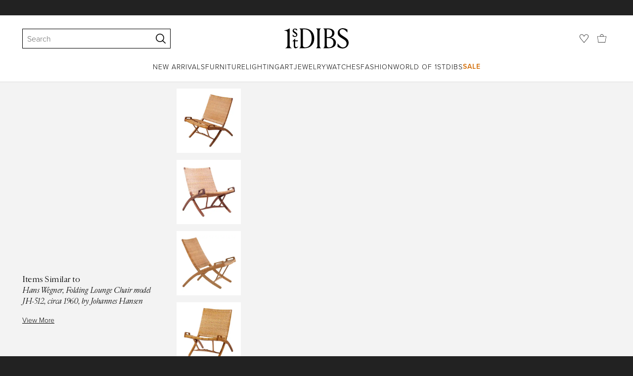

--- FILE ---
content_type: text/html; charset=utf-8
request_url: https://www.1stdibs.com/furniture/seating/lounge-chairs/hans-wegner-folding-lounge-chair-model-jh-512-circa-1960-johannes-hansen/id-f_36814492/
body_size: 41934
content:
<!doctype html>
<html lang="en">
<head>
        <!-- tracking disabled; __dt=true -->
    <meta http-equiv="X-UA-Compatible" content="IE=edge,chrome=1" />
    <meta charSet="utf-8" />
    <script>
        if (!('noModule' in document.createElement('script'))) {
            window.location.replace('/unsupported-browser/');
        }
    </script>
    <link rel="preconnect" href="https://a.1stdibscdn.com"/>
    <link rel="preconnect" href="https://www.google-analytics.com"/>
    <link rel="preconnect" href="https://www.googletagmanager.com"/>
    <link rel="dns-prefetch" href="https://a.1stdibscdn.com"/>
    <link rel="dns-prefetch" href="https://www.google-analytics.com"/>
    <link rel="dns-prefetch" href="https://www.googletagmanager.com"/>
    
    
    <link rel="preload" as="font" href="https://a.1stdibscdn.com/dist/fonts/CardinalClassic/cardinalclshortw-regular.woff"  crossorigin="anonymous" />
    <link rel="preload" as="font" href="https://a.1stdibscdn.com/dist/fonts/CardinalClassic/cardinalclshortw-italic.woff"  crossorigin="anonymous" />
    <link rel="stylesheet" href="https://use.typekit.net/mkk3fxh.css">
    <!-- CSS preload polyfill script -->
<script>
    /*! loadCSS rel=preload polyfill. [c]2017 Filament Group, Inc. MIT License */
    !function(t){"use strict";t.loadCSS||(t.loadCSS=function(){});var e=loadCSS.relpreload={};if(e.support=function(){var e;try{e=t.document.createElement("link").relList.supports("preload")}catch(a){e=!1}return function(){return e}}(),e.bindMediaToggle=function(t){function e(){t.media=a}var a=t.media||"all";t.addEventListener?t.addEventListener("load",e):t.attachEvent&&t.attachEvent("onload",e),setTimeout(function(){t.rel="stylesheet",t.media="only x"}),setTimeout(e,3e3)},e.poly=function(){if(!e.support())for(var a=t.document.getElementsByTagName("link"),n=0;n<a.length;n++){var o=a[n];"preload"!==o.rel||"style"!==o.getAttribute("as")||o.getAttribute("data-loadcss")||(o.setAttribute("data-loadcss",!0),e.bindMediaToggle(o))}},!e.support()){e.poly();var a=t.setInterval(e.poly,500);t.addEventListener?t.addEventListener("load",function(){e.poly(),t.clearInterval(a)}):t.attachEvent&&t.attachEvent("onload",function(){e.poly(),t.clearInterval(a)})}"undefined"!=typeof exports?exports.loadCSS=loadCSS:t.loadCSS=loadCSS}("undefined"!=typeof global?global:this);
</script>
<meta data-react-helmet="true" name="description" content="For Sale on 1stDibs - Hans J Wegner (1914-2007), Folding Lounge Chair, model JH-512, original design 1949, this example possibly produced circa 1960. Produced by Johannes Hansen,"/><meta data-react-helmet="true" name="pagetype" content="PDP-a"/><meta data-react-helmet="true" name="fb:admins" content="10504066"/><meta data-react-helmet="true" name="fb:app_id" content="639414126195545"/><meta data-react-helmet="true" name="fb:page_id" content="326856897368027"/><meta data-react-helmet="true" name="og:site_name" content="1stDibs.com"/><meta data-react-helmet="true" name="og:title" content="Hans Wegner, Folding Lounge Chair model JH-512, circa 1960, by Johannes Hansen"/><meta data-react-helmet="true" name="og:url" content="https://www.1stdibs.com/furniture/seating/lounge-chairs/hans-wegner-folding-lounge-chair-model-jh-512-circa-1960-johannes-hansen/id-f_36814492/"/><meta data-react-helmet="true" name="og:type" content="website"/><meta data-react-helmet="true" name="og:image" content="https://a.1stdibscdn.com/hans-wegner-folding-lounge-chair-model-jh-512-circa-1960-by-johannes-hansen-for-sale/f_8395/f_368144921698410209302/f_36814492_1698410209698_bg_processed.jpg?width=768"/><meta data-react-helmet="true" name="twitter:card" content="summary"/><meta data-react-helmet="true" name="twitter:site" content="@1stdibs"/><meta data-react-helmet="true" name="twitter:url" content="https://www.1stdibs.com/furniture/seating/lounge-chairs/hans-wegner-folding-lounge-chair-model-jh-512-circa-1960-johannes-hansen/id-f_36814492/"/><meta data-react-helmet="true" name="twitter:title" content="Hans Wegner, Folding Lounge Chair model JH-512, circa 1960, by Johannes Hansen"/><meta data-react-helmet="true" name="twitter:description" content="For Sale on 1stDibs - Hans J Wegner (1914-2007), Folding Lounge Chair, model JH-512, original design 1949, this example possibly produced circa 1960. Produced by Johannes Hansen,"/><meta data-react-helmet="true" name="twitter:image" content="https://a.1stdibscdn.com/hans-wegner-folding-lounge-chair-model-jh-512-circa-1960-by-johannes-hansen-for-sale/f_8395/f_368144921698410209302/f_36814492_1698410209698_bg_processed.jpg?width=768"/>
<link data-react-helmet="true" rel="canonical" href="https://www.1stdibs.com/furniture/seating/lounge-chairs/hans-wegner-folding-lounge-chair-model-jh-512-circa-1960-johannes-hansen/id-f_36814492/"/><link data-react-helmet="true" rel="alternate" hrefLang="es" href="https://www.1stdibs.com/es/muebles/asientos/sillones/hans-wegner-silla-de-sal%C3%B3n-plegable-modelo-jh-512-hacia-1960-por-johannes-hansen/id-f_36814492/"/><link data-react-helmet="true" rel="alternate" hrefLang="de" href="https://www.1stdibs.com/de/m%C3%B6bel/sitzm%C3%B6bel/loungesessel/hans-wegner-klappbarer-sessel-modell-jh-512-um-1960-von-johannes-hansen/id-f_36814492/"/><link data-react-helmet="true" rel="alternate" hrefLang="fr" href="https://www.1stdibs.com/fr/meubles/si%C3%A8ges/fauteuils-de-salon/hans-wegner-chaise-longue-pliante-mod%C3%A8le-jh-512-vers-1960-par-johannes-hansen/id-f_36814492/"/><link data-react-helmet="true" rel="alternate" hrefLang="it" href="https://www.1stdibs.com/it/arredi/sedute/poltrone-lounge/hans-wegner-sedia-da-salotto-folding-modello-jh-512-circa-1960-di-johannes-hansen/id-f_36814492/"/><link data-react-helmet="true" rel="alternate" hrefLang="en" href="https://www.1stdibs.com/furniture/seating/lounge-chairs/hans-wegner-folding-lounge-chair-model-jh-512-circa-1960-johannes-hansen/id-f_36814492/"/><link data-react-helmet="true" rel="alternate" hrefLang="x-default" href="https://www.1stdibs.com/furniture/seating/lounge-chairs/hans-wegner-folding-lounge-chair-model-jh-512-circa-1960-johannes-hansen/id-f_36814492/"/>
<script data-react-helmet="true" type="application/ld+json">[{"@context":"http://schema.org","@type":"Product","name":"Hans Wegner, Folding Lounge Chair model JH-512, circa 1960, by Johannes Hansen","description":"Hans J Wegner (1914-2007), Folding Lounge Chair, model JH-512, original design 1949, this example possibly produced circa 1960.  \n\nProduced by Johannes Hansen, Copenhagen Denmark, and bearing stamped marks (see images).\n\nThe folding oak frame has brass joints, and has a beautiful canework design to the seat with feature handles to the front.\n\nThis chair was designed so it could be suspended from a bracket on the wall.","image":[{"@context":"http://schema.org","@type":"ImageObject","author":"","caption":"Hans Wegner, Folding Lounge Chair model JH-512, circa 1960, by Johannes Hansen For Sale","contentUrl":"https://a.1stdibscdn.com/hans-wegner-folding-lounge-chair-model-jh-512-circa-1960-by-johannes-hansen-for-sale/f_8395/f_368144921698410209302/f_36814492_1698410209698_bg_processed.jpg?width=768","thumbnailUrl":"https://a.1stdibscdn.com/hans-wegner-folding-lounge-chair-model-jh-512-circa-1960-by-johannes-hansen-for-sale/f_8395/f_368144921698410209302/f_36814492_1698410209698_bg_processed.jpg?width=768","uploadDate":"2023-10-27T09:16:41.000-04:00","representativeOfPage":true},{"@context":"http://schema.org","@type":"ImageObject","author":"","caption":"Hans J Wegner (1914-2007), Folding Lounge Chair, model JH-512, original design 1949, this example possibly produced circa 1960.  \n\nProduced by Johannes Hansen, Copenhagen Denmark, and bearing stamped marks (see images).\n\nThe folding oak frame has","contentUrl":"https://a.1stdibscdn.com/hans-wegner-folding-lounge-chair-model-jh-512-circa-1960-by-johannes-hansen-for-sale-picture-2/f_8395/f_368144921698410187949/f_36814492_1698410188165_bg_processed.jpg?width=768","thumbnailUrl":"https://a.1stdibscdn.com/hans-wegner-folding-lounge-chair-model-jh-512-circa-1960-by-johannes-hansen-for-sale-picture-2/f_8395/f_368144921698410187949/f_36814492_1698410188165_bg_processed.jpg?width=768","uploadDate":"2023-10-27T09:16:41.000-04:00","representativeOfPage":true},{"@context":"http://schema.org","@type":"ImageObject","author":"","caption":"Mid-Century Modern Hans Wegner, Folding Lounge Chair model JH-512, circa 1960, by Johannes Hansen For Sale","contentUrl":"https://a.1stdibscdn.com/hans-wegner-folding-lounge-chair-model-jh-512-circa-1960-by-johannes-hansen-for-sale-picture-3/f_8395/f_368144921698410057669/f_36814492_1698410057935_bg_processed.jpg?width=768","thumbnailUrl":"https://a.1stdibscdn.com/hans-wegner-folding-lounge-chair-model-jh-512-circa-1960-by-johannes-hansen-for-sale-picture-3/f_8395/f_368144921698410057669/f_36814492_1698410057935_bg_processed.jpg?width=768","uploadDate":"2023-10-27T09:16:41.000-04:00","representativeOfPage":true},{"@context":"http://schema.org","@type":"ImageObject","author":"","caption":"Danish Hans Wegner, Folding Lounge Chair model JH-512, circa 1960, by Johannes Hansen For Sale","contentUrl":"https://a.1stdibscdn.com/hans-wegner-folding-lounge-chair-model-jh-512-circa-1960-by-johannes-hansen-for-sale-picture-4/f_8395/f_368144921698410114026/L1290819_master.jpeg?width=768","thumbnailUrl":"https://a.1stdibscdn.com/hans-wegner-folding-lounge-chair-model-jh-512-circa-1960-by-johannes-hansen-for-sale-picture-4/f_8395/f_368144921698410114026/L1290819_master.jpeg?width=768","uploadDate":"2023-10-27T09:16:41.000-04:00","representativeOfPage":true},{"@context":"http://schema.org","@type":"ImageObject","author":"","caption":"Hans Wegner, Folding Lounge Chair model JH-512, circa 1960, by Johannes Hansen In Good Condition For Sale In Wargrave, Berkshire","contentUrl":"https://a.1stdibscdn.com/hans-wegner-folding-lounge-chair-model-jh-512-circa-1960-by-johannes-hansen-for-sale-picture-5/f_8395/f_368144921698410113883/L1290823_master.jpeg?width=768","thumbnailUrl":"https://a.1stdibscdn.com/hans-wegner-folding-lounge-chair-model-jh-512-circa-1960-by-johannes-hansen-for-sale-picture-5/f_8395/f_368144921698410113883/L1290823_master.jpeg?width=768","uploadDate":"2023-10-27T09:16:41.000-04:00","representativeOfPage":true},{"@context":"http://schema.org","@type":"ImageObject","author":"","caption":"Mid-20th Century Hans Wegner, Folding Lounge Chair model JH-512, circa 1960, by Johannes Hansen For Sale","contentUrl":"https://a.1stdibscdn.com/hans-wegner-folding-lounge-chair-model-jh-512-circa-1960-by-johannes-hansen-for-sale-picture-6/f_8395/f_368144921698410114466/L1290828_master.jpeg?width=768","thumbnailUrl":"https://a.1stdibscdn.com/hans-wegner-folding-lounge-chair-model-jh-512-circa-1960-by-johannes-hansen-for-sale-picture-6/f_8395/f_368144921698410114466/L1290828_master.jpeg?width=768","uploadDate":"2023-10-27T09:16:41.000-04:00","representativeOfPage":true},{"@context":"http://schema.org","@type":"ImageObject","author":"","caption":"Brass Hans Wegner, Folding Lounge Chair model JH-512, circa 1960, by Johannes Hansen For Sale","contentUrl":"https://a.1stdibscdn.com/hans-wegner-folding-lounge-chair-model-jh-512-circa-1960-by-johannes-hansen-for-sale-picture-7/f_8395/f_368144921698410115511/L1290831_master.jpeg?width=768","thumbnailUrl":"https://a.1stdibscdn.com/hans-wegner-folding-lounge-chair-model-jh-512-circa-1960-by-johannes-hansen-for-sale-picture-7/f_8395/f_368144921698410115511/L1290831_master.jpeg?width=768","uploadDate":"2023-10-27T09:16:41.000-04:00","representativeOfPage":true},{"@context":"http://schema.org","@type":"ImageObject","author":"","caption":"Hans Wegner, Folding Lounge Chair model JH-512, circa 1960, by Johannes Hansen For Sale 1","contentUrl":"https://a.1stdibscdn.com/hans-wegner-folding-lounge-chair-model-jh-512-circa-1960-by-johannes-hansen-for-sale-picture-8/f_8395/f_368144921698410115488/L1290832_master.jpeg?width=768","thumbnailUrl":"https://a.1stdibscdn.com/hans-wegner-folding-lounge-chair-model-jh-512-circa-1960-by-johannes-hansen-for-sale-picture-8/f_8395/f_368144921698410115488/L1290832_master.jpeg?width=768","uploadDate":"2023-10-27T09:16:41.000-04:00","representativeOfPage":true},{"@context":"http://schema.org","@type":"ImageObject","author":"","caption":"Hans Wegner, Folding Lounge Chair model JH-512, circa 1960, by Johannes Hansen For Sale 2","contentUrl":"https://a.1stdibscdn.com/hans-wegner-folding-lounge-chair-model-jh-512-circa-1960-by-johannes-hansen-for-sale-picture-9/f_8395/f_368144921698410116839/L1290833_master.jpeg?width=768","thumbnailUrl":"https://a.1stdibscdn.com/hans-wegner-folding-lounge-chair-model-jh-512-circa-1960-by-johannes-hansen-for-sale-picture-9/f_8395/f_368144921698410116839/L1290833_master.jpeg?width=768","uploadDate":"2023-10-27T09:16:41.000-04:00","representativeOfPage":true},{"@context":"http://schema.org","@type":"ImageObject","author":"","caption":"Hans Wegner, Folding Lounge Chair model JH-512, circa 1960, by Johannes Hansen For Sale 3","contentUrl":"https://a.1stdibscdn.com/hans-wegner-folding-lounge-chair-model-jh-512-circa-1960-by-johannes-hansen-for-sale-picture-10/f_8395/f_368144921698410116158/L1290834_master.jpeg?width=768","thumbnailUrl":"https://a.1stdibscdn.com/hans-wegner-folding-lounge-chair-model-jh-512-circa-1960-by-johannes-hansen-for-sale-picture-10/f_8395/f_368144921698410116158/L1290834_master.jpeg?width=768","uploadDate":"2023-10-27T09:16:41.000-04:00","representativeOfPage":true},{"@context":"http://schema.org","@type":"ImageObject","author":"","caption":"Hans Wegner, Folding Lounge Chair model JH-512, circa 1960, by Johannes Hansen For Sale 4","contentUrl":"https://a.1stdibscdn.com/hans-wegner-folding-lounge-chair-model-jh-512-circa-1960-by-johannes-hansen-for-sale-picture-11/f_8395/f_368144921698410116849/L1290836_master.jpeg?width=768","thumbnailUrl":"https://a.1stdibscdn.com/hans-wegner-folding-lounge-chair-model-jh-512-circa-1960-by-johannes-hansen-for-sale-picture-11/f_8395/f_368144921698410116849/L1290836_master.jpeg?width=768","uploadDate":"2023-10-27T09:16:41.000-04:00","representativeOfPage":true}],"itemCondition":"http://schema.org/UsedCondition","url":"https://www.1stdibs.com/furniture/seating/lounge-chairs/hans-wegner-folding-lounge-chair-model-jh-512-circa-1960-johannes-hansen/id-f_36814492/","offers":[{"@type":"Offer","availability":"http://schema.org/InStock","price":16237.42,"priceCurrency":"AUD"},{"@type":"Offer","availability":"http://schema.org/InStock","price":8712.32,"priceCurrency":"CHF"},{"@type":"Offer","availability":"http://schema.org/InStock","price":191266.93,"priceCurrency":"MXN"},{"@type":"Offer","availability":"http://schema.org/InStock","price":9352.88,"priceCurrency":"EUR"},{"@type":"Offer","availability":"http://schema.org/InStock","price":7950,"priceCurrency":"GBP"},{"@type":"Offer","availability":"http://schema.org/InStock","price":69899.75,"priceCurrency":"DKK"},{"@type":"Offer","availability":"http://schema.org/InStock","price":15110.13,"priceCurrency":"CAD"},{"@type":"Offer","availability":"http://schema.org/InStock","price":10851.47,"priceCurrency":"USD"},{"@type":"Offer","availability":"http://schema.org/InStock","price":100071.18,"priceCurrency":"SEK"},{"@type":"Offer","availability":"http://schema.org/InStock","price":109547.76,"priceCurrency":"NOK"}],"aggregateRating":{"@type":"AggregateRating","ratingValue":4.7,"reviewCount":9},"productionDate":"1950-1959","category":"Lounge Chairs"},{"@context":"http://schema.org","@type":"BreadcrumbList","itemListElement":[{"@type":"ListItem","position":1,"item":{"name":"Home","@id":"/"}},{"@type":"ListItem","position":2,"item":{"name":"Furniture","@id":"/furniture/"}},{"@type":"ListItem","position":3,"item":{"name":"Seating","@id":"/furniture/seating/"}},{"@type":"ListItem","position":4,"item":{"name":"Lounge Chairs","@id":"/furniture/seating/lounge-chairs/"}}]}]</script><meta name="viewport" content="width=1024, maximum-scale=3" /><title data-react-helmet="true">Hans Wegner, Folding Lounge Chair model JH-512, circa 1960, by Johannes Hansen For Sale at 1stDibs</title>
    
    
    
     
<link rel="icon" href="https://a.1stdibscdn.com/dist/adhoc/logo/monogram-white-48.png" sizes="48x48">
<link rel="icon" href="https://a.1stdibscdn.com/dist/adhoc/logo/monogram-white-128.png" sizes="128x128">
<link rel="icon" href="https://a.1stdibscdn.com/dist/adhoc/logo/monogram-white-192.png" sizes="192x192">
<link rel="icon" href="https://a.1stdibscdn.com/dist/adhoc/logo/monogram-white-228.png" sizes="228x228">
<link rel="shortcut icon" href="https://a.1stdibscdn.com/dist/adhoc/logo/monogram-white-196.png" sizes="196x196">
<link rel="apple-touch-icon" href="https://a.1stdibscdn.com/dist/adhoc/logo/monogram-white-120.png" sizes="120x120">
<link rel="apple-touch-icon" href="https://a.1stdibscdn.com/dist/adhoc/logo/monogram-white-152.png" sizes="152x152">
<link rel="apple-touch-icon" href="https://a.1stdibscdn.com/dist/adhoc/logo/monogram-white-180.png" sizes="180x180">
<link rel="stylesheet" type="text/css" href="https://a.1stdibscdn.com/dist/dibs-buyer-layout/dibs-buyer-layout-buyer-19cb34a0-8d11-4995-9a8c-d713a6e10c93-c8851457f6bce0cb.css">
    
        <link rel="stylesheet" type="text/css" href="https://a.1stdibscdn.com/dist/dibs-buyer-layout/responsiveHeader-buyer-19cb34a0-8d11-4995-9a8c-d713a6e10c93-45b3ddd40c8eae6a.css">
        <link rel="stylesheet" type="text/css" href="https://a.1stdibscdn.com/dist/dibs-buyer-layout/responsiveFooter-buyer-19cb34a0-8d11-4995-9a8c-d713a6e10c93-b41b16e6c9304a59.css">
    
    <link rel="stylesheet" type="text/css" href="https://a.1stdibscdn.com/dist/app-buyer-finding/2771.542.0.0.8c885f00e453eb6c.css"/>
<link rel="stylesheet" type="text/css" href="https://a.1stdibscdn.com/dist/app-buyer-finding/1140.542.0.0.8bdf45b42317530f.css"/>
<link rel="stylesheet" type="text/css" href="https://a.1stdibscdn.com/dist/app-buyer-finding/1088.542.0.0.2a74aa522d982520.css"/>
<link rel="stylesheet" type="text/css" href="https://a.1stdibscdn.com/dist/app-buyer-finding/pdp-responsive-split-query.542.0.0.defc2cbd0fe1c237.css"/>
<link rel="stylesheet" type="text/css" href="https://a.1stdibscdn.com/dist/app-buyer-finding/462.542.0.0.65a19c55865c2248.css"/>
<link rel="stylesheet" type="text/css" href="https://a.1stdibscdn.com/dist/app-buyer-finding/buyer-responsive-PdpRespMarketplaceLayoutSecondary.542.0.0.4840503c23d66cf2.css"/>
</head>


<body class="primary-resp-page-width">
    <!-- Google Tag Manager (noscript) -->
    <noscript><iframe src="https://www.googletagmanager.com/ns.html?id=GTM-55BM57" height="0" width="0" style="display:none;visibility:hidden"></iframe></noscript>

    <!-- End Google Tag Manager (noscript) -->
    <div id="js-header"><header class="_f5133390 dc-zNav dc-relative dc-bgWhite"><a class="_facaeb4e _7b8f9b4f _66b30a0e _7bff02c7 _31763c10 dc-fixed dc-topXsmall dc-leftXsmall" href="#mainContent">Skip to main content</a><div class="_d991177c dc-fixed dc-wFull dc-zNav _629406cd"><div class="_a7912890 dc-flex dc-itemsCenter dc-h0 dc-relative dc-overflowHidden"></div><div class="_35c61a57 dc-zBump"><div class="_3d0d9d5e dc-flex dc-justifyBetween dc-ptXsmall" data-tn="main-nav-top"><div class="dc-flex dc-itemsCenter dc-grow dc-shrink dc-basis0"><div class="_71aa13d0"><form class="_63dc79f5" action="/search/" role="search"><div class="_3f9f75c"><div class="_14a6daa0"><div class="_faac10e9"><div class="_94293c42 _d72933d1 _ea8fca03"><div class="_4aaa0f4e _f09970cf"><div class="_c2a8dd3a _b40846b"><input autoCapitalize="on" autoComplete="off" autoCorrect="off" data-tn="global-header-search-input" id="input-:headerR1ai:" placeholder="Search" spellcheck="false" type="text" aria-label="Search" title="Search" value=""/></div></div><div class="_9f29fe0d _a8b12797 _a7654373"><div tabindex="-1" data-tn="global-header-search-input-clear-wrapper"><button aria-label="Clear search terms" class="_facaeb4e _5b1eb2ff _393349d8 _944895a5 _9a933a2d" data-tn="global-header-search-input-clear" type="button" tabindex="-1"><svg class="dc-dibsIcon" data-tn="close" viewBox="0 0 250 250"><rect x="120.1" y="-43.6" transform="matrix(0.7087 -0.7055 0.7055 0.7087 -51.1131 123.9573)" width="8.8" height="334.9"></rect><rect x="120.2" y="-43.6" transform="matrix(0.7055 0.7087 -0.7087 0.7055 124.4345 -51.8261)" width="8.8" height="334.9"></rect></svg></button></div><div tabindex="-1" data-tn="global-header-search-input-search-button-wrapper"><button aria-label="Search" class="_facaeb4e _a9585300 _f01194bc _5b1eb2ff _1faa2994" data-tn="global-header-search-input-search-button" type="submit"><svg class="dc-dibsIcon" data-tn="magnifying-glass" viewBox="0 0 250 250"><path d="M105.5 211.3C47.5 211.3.3 164.1.3 106.1.4 48.2 47.5 1 105.5 1s105.2 47.2 105.2 105.2-47.2 105.1-105.2 105.1zm0-190.3c-47 0-85.2 38.2-85.2 85.2s38.2 85.2 85.2 85.2 85.2-38.2 85.2-85.2S152.5 21 105.5 21z"></path><path d="M239.9 250c-2.5 0-5-.9-6.9-2.8l-67.7-64.9c-4-3.8-4.1-10.2-.3-14.1 3.8-4 10.2-4.1 14.1-.3l67.7 64.9c4 3.8 4.1 10.2.3 14.1-2 2.1-4.6 3.1-7.2 3.1z"></path></svg></button></div></div></div></div></div></div></form><div class="_dedfee0a"></div></div></div><div class="_33d92c76"><a class="_1862016c _4a2589dd" aria-label="1stDibs" href="/"><svg class="dc-dibsIcon" role="img" data-tn="logo2020" viewBox="0 0 84.99991 26.20541" aria-label="1stDibs"><path d="M70.365 19.709v4.233a11.204 11.204 0 006.679 2.263c4.416 0 7.956-3.358 7.956-7.263 0-3.248-1.716-5.146-4.599-7.007l-3.613-2.336c-2.007-1.314-3.686-2.518-3.686-4.817 0-2.227 1.679-3.54 3.942-3.468 2.7.073 4.78 2.701 6.387 4.27V1.825A10.871 10.871 0 0077.518 0c-3.905-.036-6.97 2.3-6.97 5.986 0 3.175 1.86 4.708 4.744 6.496l3.321 2.044c2.117 1.314 3.686 2.92 3.686 5.548a4.642 4.642 0 01-4.854 4.708c-2.737 0-4.124-1.898-7.08-5.073M58.94 24.745c-1.569 0-2.81-.547-2.81-2.445V12.7h2.08c3.832 0 6.752 2.008 6.752 5.986 0 4.05-2.7 6.058-6.022 6.058M57.372 1.387c3.139 0 5.84 1.533 5.84 4.89 0 3.468-2.19 5.293-5.73 5.293h-1.35V1.387zm4.051 10.657c2.993-.876 4.781-2.883 4.781-5.766 0-3.869-3.248-5.986-8.832-5.986h-5.986a3.383 3.383 0 011.825 3.394V22.41a3.437 3.437 0 01-1.825 3.431h6.935c6.058 0 9.854-2.591 9.854-7.153 0-3.468-2.482-5.803-6.752-6.643M41.898 25.84h6.569a3.438 3.438 0 01-1.825-3.43V3.686A3.383 3.383 0 0148.467.292h-6.57a3.383 3.383 0 011.825 3.394V22.41a3.437 3.437 0 01-1.824 3.431m-14.052-1.095c-1.86 0-3.32-.547-3.32-2.445V1.387h1.787c6.205 0 9.818 4.453 9.818 11.825 0 7.628-3.905 11.533-8.285 11.533M26.313.292h-6.532a3.383 3.383 0 011.824 3.394V22.41a3.437 3.437 0 01-1.824 3.431h7.262c6.716 0 12.482-4.489 12.482-12.628 0-7.883-5.11-12.92-13.212-12.92m-8.065 23.14a4.052 4.052 0 01-2.3 1.058c-1.24 0-1.715-.767-1.715-2.409l-.036-5.073h3.43l.33-1.314h-3.76v-2.372l-3.613 3.503v.183h1.861v6.131c0 1.789.803 2.847 2.3 2.847a4.101 4.101 0 003.576-2.445zM17.226 8.284a3.378 3.378 0 00-1.861-2.883l-1.643-1.095c-.73-.51-1.24-.912-1.24-1.606a1.25 1.25 0 011.386-1.24c.986 0 2.008.839 2.957 1.824v-2.08a5.88 5.88 0 00-2.774-.73 2.855 2.855 0 00-3.139 2.81 3.118 3.118 0 001.716 2.664l1.825 1.241c.912.62 1.24 1.059 1.24 1.716 0 .802-.547 1.35-1.533 1.35-1.094 0-1.97-.84-3.248-2.226v2.336a5.434 5.434 0 002.956.949 3.22 3.22 0 003.358-3.03M1.058 25.84H10c-1.752-.766-2.993-1.533-2.993-4.16V3.795c0-1.606.073-3.03.146-3.613A14.996 14.996 0 010 2.847v.402c3.504 0 4.088.949 4.088 3.029v15.401c0 2.628-1.278 3.395-3.03 4.161"></path></svg></a></div><div class="_2e35ec41 dc-flex dc-justifyEnd dc-itemsCenter dc-grow dc-shrink dc-basis0"><div class="_feff07dc"><a class="_1862016c _5a8bc44f" aria-label="Favorites" data-tn="likes-link" href="/favorites/items/"><svg class="dc-dibsIcon" data-tn="heart-outlined" viewBox="0 0 250 250"><path d="M29.2 129.3C22.7 120.8 1.5 91.6.3 71.9-.9 51.8 4 35.7 15 24.1 30 8.1 51.4 6.3 59.8 6.3c1.3 0 2.2 0 2.8.1 16.2.4 39.5 7.6 58.9 39.4l3.4 5.6 3.6-5.5c16.8-25.7 37.1-39 60.3-39.5 3 0 28.9-.9 48 20.6 7.2 8.1 15.3 21.4 12.5 45.6-1.9 16.9-12.5 34.8-22.5 48.4-11.8 16.1-90.2 110.3-101.9 124L29.2 129.3zM59.8 16c-7.2 0-25.6 1.2-37.8 14.7C12.6 41.2 8.5 54 10 71.3c.7 8.9 5 18.7 13.6 32.7 6.4 10.4 12.6 18.7 13.3 19.6l88 106.4 83.8-101s11.1-13.7 18.1-25.5c6.2-10.5 12-22.5 13-31.3 1.7-15.7-1.6-29.1-10.2-38.6-17.9-19.8-40-17.3-41-17.3-25.6.3-47.2 19.7-64.2 57.5-2.3-6.2-5.9-14.6-11-22.9-13.6-22.4-31.3-34.5-51.3-34.8-.7-.1-1.5-.1-2.3-.1z"></path></svg></a></div><div data-tn="cart-nav-dropdown-trigger" class="dc-itemsCenter dc-flex"><a class="_1862016c _611981ea dc-cursorPointer dc-relative dc-wSmall dc-bottom1px" aria-label="Cart" href="/my/cart/"><svg class="dc-dibsIcon" data-tn="shopping-bag" viewBox="0 0 225 208.5"><path d="M199.29 208.5H18.92L0 51.25h225zm-173.9-8h167.72l23.1-141.25H8.39z"></path><path d="M162 59H62.32l1.3-5.06a120 120 0 0110.95-26.52C84.77 9.5 97.77 0 112.16 0s27.39 9.48 37.6 27.42a120.3 120.3 0 0110.94 26.52zm-89.6-8h79.52c-4.16-12.35-16.82-43-39.76-43S76.57 38.65 72.4 51z"></path></svg></a></div></div></div></div><div class="_9148e37c"><div class="_4c951733"><div class="_6a63319a"><div class="dc-flex dc-justifyEnd dc-hFull" data-tn="main-nav-bottom"><nav class="dc-flex dc-justifyCenter dc-absolute dc-left0 dc-right0 dc-hFull"><ul class="_149e6e48 dc-flex dc-m0 dc-p0 dc-gapMedium"><li class="dc-flex"><a href="/new-arrivals/" data-tn="global-nav-item-link-new-arrivals" class="_b86fb47b">New Arrivals</a></li><li class="dc-flex"><a href="/furniture/" data-tn="global-nav-item-link-furniture" class="_b86fb47b">Furniture</a></li><li class="dc-flex"><a href="/furniture/lighting/" data-tn="global-nav-item-link-lighting" class="_b86fb47b">Lighting</a></li><li class="dc-flex"><a href="/art/" data-tn="global-nav-item-link-art" class="_b86fb47b">Art</a></li><li class="dc-flex"><a href="/jewelry/" data-tn="global-nav-item-link-jewelry" class="_b86fb47b">Jewelry</a></li><li class="dc-flex"><a href="/jewelry/watches/" data-tn="global-nav-item-link-watches" class="_b86fb47b">Watches</a></li><li class="dc-flex"><a href="/fashion/" data-tn="global-nav-item-link-fashion" class="_b86fb47b">Fashion</a></li><li class="dc-flex"><a href="/about/" data-tn="global-nav-item-link-world-of-1stdibs" class="_b86fb47b">World of 1stDibs</a></li><li class="dc-flex"><a href="/sale/saturday-sale/" data-tn="global-nav-item-link-sale" class="_b86fb47b _be41c865">Sale</a></li></ul><div class="dc-sassyFontBodySizeSmall dc-flex dc-textNoir dc-static"><div class="_f6ed163c dc-visible"><div class="_1ed3a104 dc-left0 dc-absolute dc-wFull dc-bgWhite dc-zNav dc-opacity0 dc-overflowHidden"><div style="display:none"><div class="_12b8905c dc-flex dc-my0 dc-mxAuto"></div></div><div style="display:none"><div class="_12b8905c dc-flex dc-my0 dc-mxAuto"><div class="_98ea5b75 dc-mlSmall dc-w20 dc-ptMedium dc-px0 dc-pbLarger"><div class="_4ef0d7c dc-mtMedium"><div class="dc-sassyFontBodyTypeHeavy dc-pbXxsmall">Seating</div><a href="/furniture/seating/sofas/" data-tn="global-nav-item-link-furnitureseatingsofas" class="_a1295835">Sofas</a><a href="/furniture/seating/chairs/" data-tn="global-nav-item-link-furnitureseatingchairs" class="_a1295835">Chairs</a><a href="/furniture/seating/armchairs/" data-tn="global-nav-item-link-furnitureseatingarmchairs" class="_a1295835">Armchairs</a><a href="/furniture/seating/dining-room-chairs/" data-tn="global-nav-item-link-furnitureseatingdining-room-chairs" class="_a1295835">Dining Room Chairs</a><a href="/furniture/seating/" data-tn="global-nav-item-link-furnitureseatingall-seating" class="_a1295835">All Seating</a></div></div><div class="_98ea5b75 dc-mlSmall dc-w20 dc-ptMedium dc-px0 dc-pbLarger"><div class="_4ef0d7c dc-mtMedium"><div class="dc-sassyFontBodyTypeHeavy dc-pbXxsmall">Storage</div><a href="/furniture/storage-case-pieces/cabinets/" data-tn="global-nav-item-link-furniturestoragecabinets" class="_a1295835">Cabinets</a><a href="/furniture/storage-case-pieces/dressers/" data-tn="global-nav-item-link-furniturestoragedressers" class="_a1295835">Dressers</a><a href="/furniture/more-furniture-collectibles/bedroom-furniture/night-stands/" data-tn="global-nav-item-link-furniturestoragenight-stands" class="_a1295835">Night Stands</a><a href="/furniture/storage-case-pieces/wardrobes-armoires/" data-tn="global-nav-item-link-furniturestoragewardrobes" class="_a1295835">Wardrobes</a><a href="/furniture/storage-case-pieces/bookcases/" data-tn="global-nav-item-link-furniturestoragebookcases" class="_a1295835">Bookcases</a><a href="/furniture/storage-case-pieces/credenzas/" data-tn="global-nav-item-link-furniturestoragecredenzas" class="_a1295835">Credenzas</a><a href="/furniture/storage-case-pieces/" data-tn="global-nav-item-link-furniturestorageall-storage" class="_a1295835">All Storage</a></div></div><div class="_98ea5b75 dc-mlSmall dc-w20 dc-ptMedium dc-px0 dc-pbLarger"><div class="_4ef0d7c dc-mtMedium"><div class="dc-sassyFontBodyTypeHeavy dc-pbXxsmall">Tables</div><a href="/furniture/tables/dining-room-tables/" data-tn="global-nav-item-link-furnituretablesdining-tables" class="_a1295835">Dining Tables</a><a href="/furniture/tables/coffee-tables-cocktail-tables/" data-tn="global-nav-item-link-furnituretablescoffee-tables" class="_a1295835">Coffee Tables</a><a href="/furniture/tables/side-tables/" data-tn="global-nav-item-link-furnituretablesside-tables" class="_a1295835">Side Tables</a><a href="/furniture/tables/desks-writing-tables/" data-tn="global-nav-item-link-furnituretablesdesks" class="_a1295835">Desks</a><a href="/furniture/tables/" data-tn="global-nav-item-link-furnituretablesall-tables" class="_a1295835">All Tables</a></div></div><div class="_98ea5b75 dc-mlSmall dc-w20 dc-ptMedium dc-px0 dc-pbLarger"><div class="_4ef0d7c dc-mtMedium"><div class="dc-sassyFontBodyTypeHeavy dc-pbXxsmall">Decorative Objects</div><a href="/furniture/decorative-objects/sculptures/" data-tn="global-nav-item-link-furnituredecorative-objectssculptures" class="_a1295835">Sculptures</a><a href="/furniture/decorative-objects/vases-vessels/" data-tn="global-nav-item-link-furnituredecorative-objectsvases-and-vessels" class="_a1295835">Vases &amp; Vessels</a><a href="/furniture/decorative-objects/bowls-baskets/" data-tn="global-nav-item-link-furnituredecorative-objectsbowls-and-baskets" class="_a1295835">Bowls &amp; Baskets</a><a href="/furniture/decorative-objects/boxes/" data-tn="global-nav-item-link-furnituredecorative-objectsboxes" class="_a1295835">Boxes</a><a href="/buy/art-and-design-books/" data-tn="global-nav-item-link-furnituredecorative-objectsart-and-design-books" class="_a1295835">Art &amp; Design Books</a><a href="/furniture/decorative-objects/" data-tn="global-nav-item-link-furnituredecorative-objectsall-decorative-objects" class="_a1295835">All Decorative Objects</a></div></div><div class="_98ea5b75 dc-mlSmall dc-w20 dc-ptMedium dc-px0 dc-pbLarger"><div class="_4ef0d7c dc-mtMedium"><div class="dc-sassyFontBodyTypeHeavy dc-pbXxsmall">Home Accents</div><a href="/furniture/mirrors/" data-tn="global-nav-item-link-furniturehome-accentsmirrors" class="_a1295835">Mirrors</a><a href="/furniture/rugs-carpets/" data-tn="global-nav-item-link-furniturehome-accentsrugs-and-carpets" class="_a1295835">Rugs &amp; Carpets</a><a href="/furniture/wall-decorations/" data-tn="global-nav-item-link-furniturehome-accentswall-decor" class="_a1295835">Wall Decor</a><a href="/furniture/decorative-objects/clocks/" data-tn="global-nav-item-link-furniturehome-accentsclocks" class="_a1295835">Clocks</a><a href="/furniture/more-furniture-collectibles/textiles/pillows-throws/" data-tn="global-nav-item-link-furniturehome-accentspillows-and-throws" class="_a1295835">Pillows and Throws</a><a href="/furniture/more-furniture-collectibles/home-accents/" data-tn="global-nav-item-link-furniturehome-accentsall-home-accents" class="_a1295835">All Home Accents</a></div></div></div></div><div style="display:none"><div class="_12b8905c dc-flex dc-my0 dc-mxAuto"><div class="_98ea5b75 dc-mlSmall dc-w20 dc-ptMedium dc-px0 dc-pbLarger"><div class="_4ef0d7c dc-mtMedium"><div class="dc-sassyFontBodyTypeHeavy dc-pbXxsmall">Shop by Category</div><a href="/furniture/lighting/sconces-wall-lights/" data-tn="global-nav-item-link-lightingshop-by-categorywall-lights-and-sconces" class="_a1295835">Wall Lights &amp; Sconces</a><a href="/furniture/lighting/table-lamps/" data-tn="global-nav-item-link-lightingshop-by-categorytable-lamps" class="_a1295835">Table Lamps</a><a href="/furniture/lighting/floor-lamps/" data-tn="global-nav-item-link-lightingshop-by-categoryfloor-lamps" class="_a1295835">Floor Lamps</a><a href="/furniture/lighting/chandeliers-pendant-lights/" data-tn="global-nav-item-link-lightingshop-by-categorychandeliers-and-pendants" class="_a1295835">Chandeliers &amp; Pendants</a><a href="/furniture/lighting/" data-tn="global-nav-item-link-lightingshop-by-categoryall-lighting" class="_a1295835">All Lighting</a></div></div><div class="_98ea5b75 dc-mlSmall dc-w20 dc-ptMedium dc-px0 dc-pbLarger"><div class="_4ef0d7c dc-mtMedium"><div class="dc-sassyFontBodyTypeHeavy dc-pbXxsmall">Shop by Style</div><a href="/furniture/lighting/style/mid-century-modern/" data-tn="global-nav-item-link-lightingshop-by-stylemid-century-modern" class="_a1295835">Mid-Century Modern</a><a href="/furniture/lighting/style/art-deco/" data-tn="global-nav-item-link-lightingshop-by-styleart-deco" class="_a1295835">Art Deco</a><a href="/furniture/lighting/style/scandinavian-modern/" data-tn="global-nav-item-link-lightingshop-by-stylescandinavian-modern" class="_a1295835">Scandinavian Modern </a><a href="/shop/styles/" data-tn="global-nav-item-link-lightingshop-by-styleall-styles" class="_a1295835">All Styles</a></div></div><div class="_4c308e93 _98ea5b75 dc-mlSmall dc-w20 dc-ptMedium dc-px0 dc-pbLarger"><a href="/new-arrivals/furniture/lighting/" class="_5b3b14f3"><div class="dc-flex dc-justifyEnd dc-relative dc-hFull dc-wFull"><div class="_7c7d777c dc-h200px dc-mlAuto dc-overflowHidden dc-relative dc-roundedXxsmall"></div><div class="_a14ad9bb dc-textNoir dc-bgWhite dc-flex dc-itemsCenter dc-flexWrap dc-absolute dc-mtSmaller dc-rightNone"><div class="dc-sassyFontBodySizeSmallTypeHeavy dc-wFull">New Arrivals</div><div class="dc-cursorPointer _65868c35">Shop Now</div></div></div></a></div></div></div><div style="display:none"><div class="_12b8905c dc-flex dc-my0 dc-mxAuto"><div class="_98ea5b75 dc-mlSmall dc-w20 dc-ptMedium dc-px0 dc-pbLarger"><div class="_4ef0d7c dc-mtMedium"><div class="dc-sassyFontBodyTypeHeavy dc-pbXxsmall">Shop by Category</div><a href="/art/sculptures/" data-tn="global-nav-item-link-artshop-by-categorysculptures" class="_a1295835">Sculptures</a><a href="/art/paintings/" data-tn="global-nav-item-link-artshop-by-categorypaintings" class="_a1295835">Paintings</a><a href="/art/drawings-watercolor-paintings/" data-tn="global-nav-item-link-artshop-by-categorydrawings-and-watercolor-paintings" class="_a1295835">Drawings &amp; Watercolor Paintings</a><a href="/art/prints-works-on-paper/" data-tn="global-nav-item-link-artshop-by-categoryprints" class="_a1295835">Prints</a><a href="/art/photography/" data-tn="global-nav-item-link-artshop-by-categoryphotography" class="_a1295835">Photography</a><a href="/art/" data-tn="global-nav-item-link-artshop-by-categoryall-art" class="_a1295835">All Art</a></div></div><div class="_98ea5b75 dc-mlSmall dc-w20 dc-ptMedium dc-px0 dc-pbLarger"><div class="_4ef0d7c dc-mtMedium"><div class="dc-sassyFontBodyTypeHeavy dc-pbXxsmall">Shop by Style</div><a href="/art/style/contemporary/" data-tn="global-nav-item-link-artshop-by-stylecontemporary-art" class="_a1295835">Contemporary Art</a><a href="/art/style/pop-art/" data-tn="global-nav-item-link-artshop-by-stylepop-art" class="_a1295835">Pop Art</a><a href="/art/style/impressionist/" data-tn="global-nav-item-link-artshop-by-styleimpressionist-art" class="_a1295835">Impressionist Art</a><a href="/art/style/old-masters/" data-tn="global-nav-item-link-artshop-by-styleold-master-art" class="_a1295835">Old Master Art</a><a href="/shop/styles/" data-tn="global-nav-item-link-artshop-by-styleall-styles" class="_a1295835">All Styles</a></div></div><div class="_4c308e93 _98ea5b75 dc-mlSmall dc-w20 dc-ptMedium dc-px0 dc-pbLarger"><a href="/new-arrivals/art/" class="_5b3b14f3"><div class="dc-flex dc-justifyEnd dc-relative dc-hFull dc-wFull"><div class="_7c7d777c dc-h200px dc-mlAuto dc-overflowHidden dc-relative dc-roundedXxsmall"></div><div class="_a14ad9bb dc-textNoir dc-bgWhite dc-flex dc-itemsCenter dc-flexWrap dc-absolute dc-mtSmaller dc-rightNone"><div class="dc-sassyFontBodySizeSmallTypeHeavy dc-wFull">New Arrivals</div><div class="dc-cursorPointer _65868c35">Shop Now</div></div></div></a></div></div></div><div style="display:none"><div class="_12b8905c dc-flex dc-my0 dc-mxAuto"><div class="_98ea5b75 dc-mlSmall dc-w20 dc-ptMedium dc-px0 dc-pbLarger"><div class="_4ef0d7c dc-mtMedium"><div class="dc-sassyFontBodyTypeHeavy dc-pbXxsmall">Shop by Category</div><a href="/jewelry/rings/engagement-rings/" data-tn="global-nav-item-link-jewelryshop-by-categoryengagement-rings" class="_a1295835">Engagement Rings</a><a href="/jewelry/loose-gemstones/" data-tn="global-nav-item-link-jewelryshop-by-categoryloose-stones" class="_a1295835">Loose Stones</a><a href="/jewelry/rings/" data-tn="global-nav-item-link-jewelryshop-by-categoryrings" class="_a1295835">Rings</a><a href="/jewelry/earrings/" data-tn="global-nav-item-link-jewelryshop-by-categoryearrings" class="_a1295835">Earrings</a><a href="/jewelry/bracelets/" data-tn="global-nav-item-link-jewelryshop-by-categorybracelets" class="_a1295835">Bracelets</a><a href="/jewelry/necklaces/" data-tn="global-nav-item-link-jewelryshop-by-categorynecklaces" class="_a1295835">Necklaces</a><a href="/jewelry/brooches/" data-tn="global-nav-item-link-jewelryshop-by-categorybrooches" class="_a1295835">Brooches</a><a href="/jewelry/" data-tn="global-nav-item-link-jewelryshop-by-categoryall-jewelry" class="_a1295835">All Jewelry</a></div></div><div class="_98ea5b75 dc-mlSmall dc-w20 dc-ptMedium dc-px0 dc-pbLarger"><div class="_4ef0d7c dc-mtMedium"><div class="dc-sassyFontBodyTypeHeavy dc-pbXxsmall">Shop by Creator</div><a href="/creators/cartier/jewelry/" data-tn="global-nav-item-link-jewelryshop-by-creatorcartier" class="_a1295835">Cartier</a><a href="/creators/tiffany-and-co/jewelry/" data-tn="global-nav-item-link-jewelryshop-by-creatortiffany-and-co" class="_a1295835">Tiffany &amp; Co.</a><a href="/creators/jewelry/" data-tn="global-nav-item-link-jewelryshop-by-creatorall-creators" class="_a1295835">All Creators</a></div></div><div class="_98ea5b75 dc-mlSmall dc-w20 dc-ptMedium dc-px0 dc-pbLarger"><div class="_4ef0d7c dc-mtMedium"><div class="dc-sassyFontBodyTypeHeavy dc-pbXxsmall">More Ways to Shop</div><a href="/new-arrivals/jewelry/" data-tn="global-nav-item-link-jewelrymore-ways-to-shopnew-arrivals" class="_a1295835">New Arrivals</a><a href="/jewelry/gender/mens/" data-tn="global-nav-item-link-jewelrymore-ways-to-shopmens-jewelry" class="_a1295835">Men&#x27;s Jewelry</a><a href="/jewelry/gender/womens/" data-tn="global-nav-item-link-jewelrymore-ways-to-shopwomens-jewelry" class="_a1295835">Women&#x27;s Jewelry</a></div></div></div></div><div style="display:none"><div class="_12b8905c dc-flex dc-my0 dc-mxAuto"><div class="_98ea5b75 dc-mlSmall dc-w20 dc-ptMedium dc-px0 dc-pbLarger"><div class="_4ef0d7c dc-mtMedium"><div class="dc-sassyFontBodyTypeHeavy dc-pbXxsmall">Shop by Category</div><a href="/jewelry/watches/wrist-watches/" data-tn="global-nav-item-link-watchesshop-by-categorywrist-watches" class="_a1295835">Wrist Watches</a><a href="/jewelry/watches/pocket-watches/" data-tn="global-nav-item-link-watchesshop-by-categorypocket-watches" class="_a1295835">Pocket Watches</a><a href="/jewelry/watches/" data-tn="global-nav-item-link-watchesshop-by-categoryall-watches" class="_a1295835">All Watches</a></div></div><div class="_98ea5b75 dc-mlSmall dc-w20 dc-ptMedium dc-px0 dc-pbLarger"><div class="_4ef0d7c dc-mtMedium"><div class="dc-sassyFontBodyTypeHeavy dc-pbXxsmall">Shop by Creator</div><a href="/creators/rolex/jewelry/watches/" data-tn="global-nav-item-link-watchesshop-by-creatorrolex" class="_a1295835">Rolex</a><a href="/creators/cartier/jewelry/watches/" data-tn="global-nav-item-link-watchesshop-by-creatorcartier" class="_a1295835">Cartier</a><a href="/creators/omega/jewelry/watches/" data-tn="global-nav-item-link-watchesshop-by-creatoromega" class="_a1295835">Omega</a><a href="/creators/patek-philippe/jewelry/watches/" data-tn="global-nav-item-link-watchesshop-by-creatorpatek-philippe" class="_a1295835">Patek Philippe</a><a href="/jewelry/watches/" data-tn="global-nav-item-link-watchesshop-by-creatorall-creators" class="_a1295835">All Creators</a></div></div><div class="_98ea5b75 dc-mlSmall dc-w20 dc-ptMedium dc-px0 dc-pbLarger"><div class="_4ef0d7c dc-mtMedium"><div class="dc-sassyFontBodyTypeHeavy dc-pbXxsmall">Shop Iconic Designs</div><a href="/designs/patek-philippe-nautilus/" data-tn="global-nav-item-link-watchesshop-iconic-designspatek-philippe-nautilus" class="_a1295835">Patek Philippe Nautilus</a><a href="/designs/cartier-panthere-watch/" data-tn="global-nav-item-link-watchesshop-iconic-designscartier-panthere-watch" class="_a1295835">Cartier Panthère Watch</a><a tabindex="0" data-tn="global-nav-item-link-watchesshop-iconic-designsall-iconic-designs" class="_a1295835">All Iconic Designs</a></div></div><div class="_98ea5b75 dc-mlSmall dc-w20 dc-ptMedium dc-px0 dc-pbLarger"><div class="_4ef0d7c dc-mtMedium"><div class="dc-sassyFontBodyTypeHeavy dc-pbXxsmall">More Ways to Shop</div><a href="/new-arrivals/jewelry/watches/" data-tn="global-nav-item-link-watchesmore-ways-to-shopnew-arrivals" class="_a1295835">New Arrivals</a><a href="/jewelry/watches/gender/mens/" data-tn="global-nav-item-link-watchesmore-ways-to-shopmens-watches" class="_a1295835">Men&#x27;s Watches</a><a href="/jewelry/watches/gender/womens/" data-tn="global-nav-item-link-watchesmore-ways-to-shopwomens-watches" class="_a1295835">Women&#x27;s Watches</a></div></div></div></div><div style="display:none"><div class="_12b8905c dc-flex dc-my0 dc-mxAuto"><div class="_98ea5b75 dc-mlSmall dc-w20 dc-ptMedium dc-px0 dc-pbLarger"><div class="_4ef0d7c dc-mtMedium"><div class="dc-sassyFontBodyTypeHeavy dc-pbXxsmall">Shop by Category</div><a href="/fashion/clothing/" data-tn="global-nav-item-link-fashionshop-by-categoryclothing" class="_a1295835">Clothing</a><a href="/fashion/handbags-purses-bags/" data-tn="global-nav-item-link-fashionshop-by-categoryhandbags" class="_a1295835">Handbags</a><a href="/fashion/clothing/shoes/" data-tn="global-nav-item-link-fashionshop-by-categoryshoes" class="_a1295835">Shoes</a><a href="/fashion/accessories/" data-tn="global-nav-item-link-fashionshop-by-categoryaccessories" class="_a1295835">Accessories</a><a href="/fashion/" data-tn="global-nav-item-link-fashionshop-by-categoryall-fashion" class="_a1295835">All Fashion</a></div></div><div class="_98ea5b75 dc-mlSmall dc-w20 dc-ptMedium dc-px0 dc-pbLarger"><div class="_4ef0d7c dc-mtMedium"><div class="dc-sassyFontBodyTypeHeavy dc-pbXxsmall">Shop by Designer</div><a href="/creators/hermes/fashion/" data-tn="global-nav-item-link-fashionshop-by-designerhermes" class="_a1295835">Hermès</a><a href="/creators/chanel/fashion/" data-tn="global-nav-item-link-fashionshop-by-designerchanel" class="_a1295835">Chanel</a><a href="/creators/prada/fashion/" data-tn="global-nav-item-link-fashionshop-by-designerprada" class="_a1295835">Prada</a><a href="/creators/gucci/fashion/" data-tn="global-nav-item-link-fashionshop-by-designergucci" class="_a1295835">Gucci</a><a href="/creators/yves-saint-laurent/fashion/" data-tn="global-nav-item-link-fashionshop-by-designeryves-saint-laurent" class="_a1295835">Yves Saint Laurent</a><a href="/creators/louis-vuitton/fashion/" data-tn="global-nav-item-link-fashionshop-by-designerlouis-vuitton" class="_a1295835">Louis Vuitton</a><a href="/creators/fashion/" data-tn="global-nav-item-link-fashionshop-by-designerall-designers" class="_a1295835">All Designers</a></div></div><div class="_98ea5b75 dc-mlSmall dc-w20 dc-ptMedium dc-px0 dc-pbLarger"><div class="_4ef0d7c dc-mtMedium"><div class="dc-sassyFontBodyTypeHeavy dc-pbXxsmall">Shop Iconic Designs</div><a href="/designs/hermes-birkin-bag/" data-tn="global-nav-item-link-fashionshop-iconic-designshermes-birkin-bag" class="_a1295835">Hermès Birkin Bag</a><a href="/designs/hermes-kelly-bag/" data-tn="global-nav-item-link-fashionshop-iconic-designshermes-kelly-bag" class="_a1295835">Hermès Kelly Bag</a><a tabindex="0" data-tn="global-nav-item-link-fashionshop-iconic-designsall-iconic-designs" class="_a1295835">All Iconic Designs</a></div></div><div class="_4c308e93 _98ea5b75 dc-mlSmall dc-w20 dc-ptMedium dc-px0 dc-pbLarger"><a href="/new-arrivals/fashion/" class="_5b3b14f3"><div class="dc-flex dc-justifyEnd dc-relative dc-hFull dc-wFull"><div class="_7c7d777c dc-h200px dc-mlAuto dc-overflowHidden dc-relative dc-roundedXxsmall"></div><div class="_a14ad9bb dc-textNoir dc-bgWhite dc-flex dc-itemsCenter dc-flexWrap dc-absolute dc-mtSmaller dc-rightNone"><div class="dc-sassyFontBodySizeSmallTypeHeavy dc-wFull">New Arrivals</div><div class="dc-cursorPointer _65868c35">Shop Now</div></div></div></a></div></div></div><div style="display:none"><div class="_12b8905c dc-flex dc-my0 dc-mxAuto"><div class="_98ea5b75 dc-mlSmall dc-w20 dc-ptMedium dc-px0 dc-pbLarger"><div class="_4ef0d7c dc-mtMedium"><div class="dc-sassyFontBodyTypeHeavy dc-pbXxsmall">Sellers</div><a href="/seller-directory/" data-tn="global-nav-item-link-world-of-1stdibssellersseller-directory" class="_a1295835">Seller Directory</a><a href="/about/vetted-sellers/" data-tn="global-nav-item-link-world-of-1stdibssellersour-vetting-process" class="_a1295835">Our Vetting Process</a><a href="/recognized-dealers/" data-tn="global-nav-item-link-world-of-1stdibssellersrecognized-dealers" class="_a1295835">Recognized Dealers</a></div></div><div class="_98ea5b75 dc-mlSmall dc-w20 dc-ptMedium dc-px0 dc-pbLarger"><div class="_4ef0d7c dc-mtMedium"><div class="dc-sassyFontBodyTypeHeavy dc-pbXxsmall">Interior Designers</div><a href="/1stdibs-50/" data-tn="global-nav-item-link-world-of-1stdibsinterior-designersthe-1stdibs-50" class="_a1295835">The 1stDibs 50</a><a href="/design-firms/" data-tn="global-nav-item-link-world-of-1stdibsinterior-designersdesign-firm-directory" class="_a1295835">Design Firm Directory</a></div></div><div class="_98ea5b75 dc-mlSmall dc-w20 dc-ptMedium dc-px0 dc-pbLarger"><div class="_4ef0d7c dc-mtMedium"><div class="dc-sassyFontBodyTypeHeavy dc-pbXxsmall">Design Inspiration </div><a tabindex="0" data-tn="global-nav-item-link-world-of-1stdibsdesign-inspiration-living-room" class="_a1295835">Living Room</a><a tabindex="0" data-tn="global-nav-item-link-world-of-1stdibsdesign-inspiration-dining-room" class="_a1295835">Dining Room</a><a tabindex="0" data-tn="global-nav-item-link-world-of-1stdibsdesign-inspiration-kitchen" class="_a1295835">Kitchen</a><a tabindex="0" data-tn="global-nav-item-link-world-of-1stdibsdesign-inspiration-bedroom" class="_a1295835">Bedroom</a><a href="/photos/" data-tn="global-nav-item-link-world-of-1stdibsdesign-inspiration-view-all-rooms" class="_a1295835">View All Rooms</a></div></div><div class="_98ea5b75 dc-mlSmall dc-w20 dc-ptMedium dc-px0 dc-pbLarger"><div class="_4ef0d7c dc-mtMedium"><div class="dc-sassyFontBodyTypeHeavy dc-pbXxsmall">Editorial</div><a href="/introspective-magazine/" data-tn="global-nav-item-link-world-of-1stdibseditorialintrospective-magazine" class="_a1295835">Introspective Magazine</a><a href="/info/25th-anniversary/" data-tn="global-nav-item-link-world-of-1stdibseditorialcelebrate-25-years-of-1stdibs" class="_a1295835">Celebrate 25 Years of 1stDibs</a><a href="/info/2024-luxury-e-commerce-report/" data-tn="global-nav-item-link-world-of-1stdibseditorial2024-luxury-e-commerce-report" class="_a1295835">2024 Luxury E-Commerce Report</a></div></div><div class="_98ea5b75 dc-mlSmall dc-w20 dc-ptMedium dc-px0 dc-pbLarger"><div class="_4ef0d7c dc-mtMedium"><div class="dc-sassyFontBodyTypeHeavy dc-pbXxsmall">Curated Collections</div><a href="/collections/holiday-gift-collection/" data-tn="global-nav-item-link-world-of-1stdibscurated-collectionsholiday-gift-guide" class="_a1295835">Holiday Gift Guide</a><a href="/collections/editors-picks/" data-tn="global-nav-item-link-world-of-1stdibscurated-collectionseditors-picks" class="_a1295835">Editors&#x27; Picks</a><a href="/collections/excellent-values/" data-tn="global-nav-item-link-world-of-1stdibscurated-collectionsexcellent-values" class="_a1295835">Excellent Values</a><a href="/collections/most-saved-items/" data-tn="global-nav-item-link-world-of-1stdibscurated-collectionsmost-saved" class="_a1295835">Most-Saved</a><a href="/collections/best-sellers/" data-tn="global-nav-item-link-world-of-1stdibscurated-collectionsbest-selling-designs" class="_a1295835">Best Selling Designs</a><a href="/collections/fall-catalogue/" data-tn="global-nav-item-link-world-of-1stdibscurated-collectionsfall-catalogue" class="_a1295835">Fall Catalogue</a></div></div></div></div><div style="display:none"><div class="_12b8905c dc-flex dc-my0 dc-mxAuto"></div></div></div></div></div></nav></div></div></div><div id="nav-bottom-marker"></div></div></div><div class="_74764965 dc-relative"></div></header></div>
    
    <div id="page" class="page containerFluid boxSizingWrapper">
        <main id="mainContent" class="main-content-resp">
            <div id="js-root"><div class="_113f88c0"><div><div class="_8a88d7b6" style="background-color:#f3f3f3"><div class="dc-maxW1440px dc-my0 dc-mxAuto _e75b8c4a" data-tn="pdp-similar-landing-grid"><div tabindex="-1" class="_dacb43a6 _12ebe40b _420fb443"><div class="_94dde1bc _7a757cf1" data-tn="pdp-similar-items"><div class="_70101c91">Items Similar to <i>Hans Wegner, Folding Lounge Chair model JH-512, circa 1960, by Johannes Hansen</i> <button class="_1862016c _b380abad" data-tn="view-more-similar-items" type="button">View More</button></div><div class="_84f516b rowFlex _211690ae"><div class="colLg2 colMd4 colXs6 _1a571d78"><div class="_135d82c3 _e40893b4"><a id=":Rbqa5:" class="_1862016c _3af1f966 _93ffa02b" href="/furniture/seating/chairs/folding-chair-model-jh-512-designed-hans-j-wegner-johannes-hansen-1949/id-f_37756502/"><div class="_ea256843">Folding chair model JH 512 designed by Hans J. Wegner for Johannes Hansen, 1949</div></a><div class="_d9338c85"><img class="_81fc69b6" aria-labelledby=":Rbqa5:" src="https://a.1stdibscdn.com/folding-chair-model-jh-512-designed-by-hans-j-wegner-for-johannes-hansen-1949-for-sale/f_10066/f_377565021704201827113/f_37756502_1704201827697_bg_processed.jpg" alt="Folding chair model JH 512 designed by Hans J. Wegner for Johannes Hansen, 1949" srcSet="https://a.1stdibscdn.com/folding-chair-model-jh-512-designed-by-hans-j-wegner-for-johannes-hansen-1949-for-sale/f_10066/f_377565021704201827113/f_37756502_1704201827697_bg_processed.jpg?disable=upscale&amp;auto=webp&amp;quality=60&amp;width=200 200w, https://a.1stdibscdn.com/folding-chair-model-jh-512-designed-by-hans-j-wegner-for-johannes-hansen-1949-for-sale/f_10066/f_377565021704201827113/f_37756502_1704201827697_bg_processed.jpg?disable=upscale&amp;auto=webp&amp;quality=60&amp;width=320 320w, https://a.1stdibscdn.com/folding-chair-model-jh-512-designed-by-hans-j-wegner-for-johannes-hansen-1949-for-sale/f_10066/f_377565021704201827113/f_37756502_1704201827697_bg_processed.jpg?disable=upscale&amp;auto=webp&amp;quality=60&amp;width=400 400w, https://a.1stdibscdn.com/folding-chair-model-jh-512-designed-by-hans-j-wegner-for-johannes-hansen-1949-for-sale/f_10066/f_377565021704201827113/f_37756502_1704201827697_bg_processed.jpg?disable=upscale&amp;auto=webp&amp;quality=60&amp;width=640 640w, https://a.1stdibscdn.com/folding-chair-model-jh-512-designed-by-hans-j-wegner-for-johannes-hansen-1949-for-sale/f_10066/f_377565021704201827113/f_37756502_1704201827697_bg_processed.jpg?disable=upscale&amp;auto=webp&amp;quality=60&amp;width=800 800w, https://a.1stdibscdn.com/folding-chair-model-jh-512-designed-by-hans-j-wegner-for-johannes-hansen-1949-for-sale/f_10066/f_377565021704201827113/f_37756502_1704201827697_bg_processed.jpg?disable=upscale&amp;auto=webp&amp;quality=60&amp;width=960 960w" sizes="(max-width:768px) 33vw, 16vw"/></div></div></div><div class="colLg2 colMd4 colXs6 _1a571d78"><div class="_135d82c3 _e40893b4"><a id=":Rjqa5:" class="_1862016c _3af1f966 _93ffa02b" href="/furniture/seating/lounge-chairs/hans-wegner-model-jh-512-mid-century-oak-folding-lounge-chair/id-f_40260192/"><div class="_ea256843">Hans Wegner Model JH 512 Mid Century Oak Folding Lounge Chair</div></a><div class="_d9338c85"><img class="_81fc69b6" aria-labelledby=":Rjqa5:" src="https://a.1stdibscdn.com/hans-wegner-model-jh-512-mid-century-oak-folding-lounge-chair-for-sale/f_54082/f_402601921718892617394/f_40260192_1718892617778_bg_processed.jpg" alt="Hans Wegner Model JH 512 Mid Century Oak Folding Lounge Chair" srcSet="https://a.1stdibscdn.com/hans-wegner-model-jh-512-mid-century-oak-folding-lounge-chair-for-sale/f_54082/f_402601921718892617394/f_40260192_1718892617778_bg_processed.jpg?disable=upscale&amp;auto=webp&amp;quality=60&amp;width=200 200w, https://a.1stdibscdn.com/hans-wegner-model-jh-512-mid-century-oak-folding-lounge-chair-for-sale/f_54082/f_402601921718892617394/f_40260192_1718892617778_bg_processed.jpg?disable=upscale&amp;auto=webp&amp;quality=60&amp;width=320 320w, https://a.1stdibscdn.com/hans-wegner-model-jh-512-mid-century-oak-folding-lounge-chair-for-sale/f_54082/f_402601921718892617394/f_40260192_1718892617778_bg_processed.jpg?disable=upscale&amp;auto=webp&amp;quality=60&amp;width=400 400w, https://a.1stdibscdn.com/hans-wegner-model-jh-512-mid-century-oak-folding-lounge-chair-for-sale/f_54082/f_402601921718892617394/f_40260192_1718892617778_bg_processed.jpg?disable=upscale&amp;auto=webp&amp;quality=60&amp;width=640 640w, https://a.1stdibscdn.com/hans-wegner-model-jh-512-mid-century-oak-folding-lounge-chair-for-sale/f_54082/f_402601921718892617394/f_40260192_1718892617778_bg_processed.jpg?disable=upscale&amp;auto=webp&amp;quality=60&amp;width=800 800w, https://a.1stdibscdn.com/hans-wegner-model-jh-512-mid-century-oak-folding-lounge-chair-for-sale/f_54082/f_402601921718892617394/f_40260192_1718892617778_bg_processed.jpg?disable=upscale&amp;auto=webp&amp;quality=60&amp;width=960 960w" sizes="(max-width:768px) 33vw, 16vw"/></div></div></div><div class="colLg2 colMd4 colXs6 _1a571d78"><div class="_135d82c3 _e40893b4"><a id=":Rrqa5:" class="_1862016c _3af1f966 _93ffa02b" href="/furniture/seating/lounge-chairs/hans-j-wegner-folding-chair-johannes-hansen/id-f_5427743/"><div class="_ea256843">Hans J. Wegner Folding Chair for Johannes Hansen</div></a><div class="_d9338c85"><img class="_81fc69b6" aria-labelledby=":Rrqa5:" src="https://a.1stdibscdn.com/archivesE/upload/1121189/f_54277431473662318403/5427743_master.jpg" alt="Hans J. Wegner Folding Chair for Johannes Hansen" srcSet="https://a.1stdibscdn.com/archivesE/upload/1121189/f_54277431473662318403/5427743_master.jpg?disable=upscale&amp;auto=webp&amp;quality=60&amp;width=200 200w, https://a.1stdibscdn.com/archivesE/upload/1121189/f_54277431473662318403/5427743_master.jpg?disable=upscale&amp;auto=webp&amp;quality=60&amp;width=320 320w, https://a.1stdibscdn.com/archivesE/upload/1121189/f_54277431473662318403/5427743_master.jpg?disable=upscale&amp;auto=webp&amp;quality=60&amp;width=400 400w, https://a.1stdibscdn.com/archivesE/upload/1121189/f_54277431473662318403/5427743_master.jpg?disable=upscale&amp;auto=webp&amp;quality=60&amp;width=640 640w, https://a.1stdibscdn.com/archivesE/upload/1121189/f_54277431473662318403/5427743_master.jpg?disable=upscale&amp;auto=webp&amp;quality=60&amp;width=800 800w, https://a.1stdibscdn.com/archivesE/upload/1121189/f_54277431473662318403/5427743_master.jpg?disable=upscale&amp;auto=webp&amp;quality=60&amp;width=960 960w" sizes="(max-width:768px) 33vw, 16vw"/></div></div></div><div class="colLg2 colMd4 colXs6 _1a571d78"><div class="_135d82c3 _e40893b4"><a id=":R13qa5:" class="_1862016c _3af1f966 _93ffa02b" href="/furniture/seating/lounge-chairs/hans-wegner-jh-512-oak-folding-chair-c-1950s/id-f_41890362/"><div class="_ea256843">Hans Wegner JH-512 Oak Folding Chair, c. 1950s</div></a><div class="_d9338c85"><img class="_81fc69b6" aria-labelledby=":R13qa5:" src="https://a.1stdibscdn.com/hans-wegner-jh-512-oak-folding-chair-c-1950s-for-sale/f_13332/f_418903621729000353640/f_41890362_1729000353998_bg_processed.jpg" alt="Hans Wegner JH-512 Oak Folding Chair, c. 1950s" srcSet="https://a.1stdibscdn.com/hans-wegner-jh-512-oak-folding-chair-c-1950s-for-sale/f_13332/f_418903621729000353640/f_41890362_1729000353998_bg_processed.jpg?disable=upscale&amp;auto=webp&amp;quality=60&amp;width=200 200w, https://a.1stdibscdn.com/hans-wegner-jh-512-oak-folding-chair-c-1950s-for-sale/f_13332/f_418903621729000353640/f_41890362_1729000353998_bg_processed.jpg?disable=upscale&amp;auto=webp&amp;quality=60&amp;width=320 320w, https://a.1stdibscdn.com/hans-wegner-jh-512-oak-folding-chair-c-1950s-for-sale/f_13332/f_418903621729000353640/f_41890362_1729000353998_bg_processed.jpg?disable=upscale&amp;auto=webp&amp;quality=60&amp;width=400 400w, https://a.1stdibscdn.com/hans-wegner-jh-512-oak-folding-chair-c-1950s-for-sale/f_13332/f_418903621729000353640/f_41890362_1729000353998_bg_processed.jpg?disable=upscale&amp;auto=webp&amp;quality=60&amp;width=640 640w, https://a.1stdibscdn.com/hans-wegner-jh-512-oak-folding-chair-c-1950s-for-sale/f_13332/f_418903621729000353640/f_41890362_1729000353998_bg_processed.jpg?disable=upscale&amp;auto=webp&amp;quality=60&amp;width=800 800w, https://a.1stdibscdn.com/hans-wegner-jh-512-oak-folding-chair-c-1950s-for-sale/f_13332/f_418903621729000353640/f_41890362_1729000353998_bg_processed.jpg?disable=upscale&amp;auto=webp&amp;quality=60&amp;width=960 960w" sizes="(max-width:768px) 33vw, 16vw"/></div></div></div><div class="colLg2 colMd4 colXs6 _1a571d78"><div class="_135d82c3 _e40893b4"><a id=":R1bqa5:" class="_1862016c _3af1f966 _93ffa02b" href="/furniture/seating/chairs/hans-wegner-midcentury-original-classic-jh-512-folding-lounge-chair-1950s/id-f_11118031/"><div class="_ea256843">Hans Wegner Midcentury Original Classic JH-512 Folding Lounge Chair, 1950s</div></a><div class="_d9338c85"><img class="_81fc69b6" aria-labelledby=":R1bqa5:" src="https://a.1stdibscdn.com/hans-wegner-midcentury-original-classic-jh-512-folding-lounge-chair-1950s-for-sale/1121189/f_111180311741614989265/11118031_datamatics.jpg" alt="Hans Wegner Midcentury Original Classic JH-512 Folding Lounge Chair, 1950s" srcSet="https://a.1stdibscdn.com/hans-wegner-midcentury-original-classic-jh-512-folding-lounge-chair-1950s-for-sale/1121189/f_111180311741614989265/11118031_datamatics.jpg?disable=upscale&amp;auto=webp&amp;quality=60&amp;width=200 200w, https://a.1stdibscdn.com/hans-wegner-midcentury-original-classic-jh-512-folding-lounge-chair-1950s-for-sale/1121189/f_111180311741614989265/11118031_datamatics.jpg?disable=upscale&amp;auto=webp&amp;quality=60&amp;width=320 320w, https://a.1stdibscdn.com/hans-wegner-midcentury-original-classic-jh-512-folding-lounge-chair-1950s-for-sale/1121189/f_111180311741614989265/11118031_datamatics.jpg?disable=upscale&amp;auto=webp&amp;quality=60&amp;width=400 400w, https://a.1stdibscdn.com/hans-wegner-midcentury-original-classic-jh-512-folding-lounge-chair-1950s-for-sale/1121189/f_111180311741614989265/11118031_datamatics.jpg?disable=upscale&amp;auto=webp&amp;quality=60&amp;width=640 640w, https://a.1stdibscdn.com/hans-wegner-midcentury-original-classic-jh-512-folding-lounge-chair-1950s-for-sale/1121189/f_111180311741614989265/11118031_datamatics.jpg?disable=upscale&amp;auto=webp&amp;quality=60&amp;width=800 800w, https://a.1stdibscdn.com/hans-wegner-midcentury-original-classic-jh-512-folding-lounge-chair-1950s-for-sale/1121189/f_111180311741614989265/11118031_datamatics.jpg?disable=upscale&amp;auto=webp&amp;quality=60&amp;width=960 960w" sizes="(max-width:768px) 33vw, 16vw"/></div></div></div><div class="colLg2 colMd4 colXs6 _1a571d78"><div class="_135d82c3 _e40893b4"><a id=":R1jqa5:" class="_1862016c _3af1f966 _93ffa02b" href="/furniture/seating/lounge-chairs/mid-century-folding-lounge-chair-made-yugoslavia-after-wegner/id-f_43614602/"><div class="_ea256843">Mid Century Folding Lounge Chair made in Yugoslavia after Wegner</div></a><div class="_d9338c85"><img class="_81fc69b6" aria-labelledby=":R1jqa5:" src="https://a.1stdibscdn.com/mid-century-folding-lounge-chair-made-in-yugoslavia-after-wegner-for-sale/f_9787/f_436146021739458399534/f_43614602_1739458400181_bg_processed.jpg" alt="Mid Century Folding Lounge Chair made in Yugoslavia after Wegner" srcSet="https://a.1stdibscdn.com/mid-century-folding-lounge-chair-made-in-yugoslavia-after-wegner-for-sale/f_9787/f_436146021739458399534/f_43614602_1739458400181_bg_processed.jpg?disable=upscale&amp;auto=webp&amp;quality=60&amp;width=200 200w, https://a.1stdibscdn.com/mid-century-folding-lounge-chair-made-in-yugoslavia-after-wegner-for-sale/f_9787/f_436146021739458399534/f_43614602_1739458400181_bg_processed.jpg?disable=upscale&amp;auto=webp&amp;quality=60&amp;width=320 320w, https://a.1stdibscdn.com/mid-century-folding-lounge-chair-made-in-yugoslavia-after-wegner-for-sale/f_9787/f_436146021739458399534/f_43614602_1739458400181_bg_processed.jpg?disable=upscale&amp;auto=webp&amp;quality=60&amp;width=400 400w, https://a.1stdibscdn.com/mid-century-folding-lounge-chair-made-in-yugoslavia-after-wegner-for-sale/f_9787/f_436146021739458399534/f_43614602_1739458400181_bg_processed.jpg?disable=upscale&amp;auto=webp&amp;quality=60&amp;width=640 640w, https://a.1stdibscdn.com/mid-century-folding-lounge-chair-made-in-yugoslavia-after-wegner-for-sale/f_9787/f_436146021739458399534/f_43614602_1739458400181_bg_processed.jpg?disable=upscale&amp;auto=webp&amp;quality=60&amp;width=800 800w, https://a.1stdibscdn.com/mid-century-folding-lounge-chair-made-in-yugoslavia-after-wegner-for-sale/f_9787/f_436146021739458399534/f_43614602_1739458400181_bg_processed.jpg?disable=upscale&amp;auto=webp&amp;quality=60&amp;width=960 960w" sizes="(max-width:768px) 33vw, 16vw"/></div></div></div></div></div></div></div></div></div><nav aria-label="Breadcrumbs"><ol class="_afa5b037" data-tn="breadcrumbs"><li class="_20e77631"><a href="/" data-tn="breadcrumb-item" class="breadcrumb-item">Home</a></li><li class="_20e77631"><a href="/furniture/" data-tn="breadcrumb-item" class="breadcrumb-item">Furniture</a></li><li class="_20e77631"><a href="/furniture/seating/" data-tn="breadcrumb-item" class="breadcrumb-item">Seating</a></li><li class="_20e77631"><a href="/furniture/seating/lounge-chairs/" data-tn="breadcrumb-item" class="breadcrumb-item">Lounge Chairs</a></li></ol></nav></div><div class="rowFlex dc-relative" data-tn="pdp-main-container"><div class="colXs12 colLg7 colXl8 dc-ptSmall _e4a320bd"><div class="_7c2f8f47"><div class="_dac83105 enable-click-on-preview"><div class="_cbaab210 _1195f4ab"></div><div class="_2048a75f _1195f4ab"><div class="_602590e1 _cbe8254c  " data-tn="pdp-image-carousel"><button class="_1862016c _f2367091 _1b3f7e96" type="button"><svg class="dc-dibsIcon _faf44131" data-tn="arrow-left" viewBox="-8.5 0 32 32"><path d="M14 32c-.3 0-.6-.1-.8-.3l-13-15c-.3-.4-.3-.9 0-1.3l13-15c.4-.4 1-.5 1.4-.1.4.4.5 1 .1 1.4L2.3 16l12.4 14.3c.4.4.3 1-.1 1.4-.2.2-.4.3-.6.3z"></path></svg></button><div class="_e382a858"><div class="_61ef2eb _75390e8f _f4c01073 _d2329aa5 _a7ec37d1 _5a862e22"><div class="_bcbebad1 _d9236b20 _a27b669d" style="flex-basis:100%"><button class="_1862016c _d77b3f03 _1195f4ab is-zoom" data-tn="pdp-image-carousel-image-1" type="button"><figure class="_13f86bf6"><picture><img src="https://a.1stdibscdn.com/hans-wegner-folding-lounge-chair-model-jh-512-circa-1960-by-johannes-hansen-for-sale/f_8395/f_368144921698410209302/f_36814492_1698410209698_bg_processed.jpg" alt="Hans Wegner, Folding Lounge Chair model JH-512, circa 1960, by Johannes Hansen For Sale" class="_cfe61f48 _b62d9092" sizes="(max-width: 1024px) 305px, 700px" srcSet="https://a.1stdibscdn.com/hans-wegner-folding-lounge-chair-model-jh-512-circa-1960-by-johannes-hansen-for-sale/f_8395/f_368144921698410209302/f_36814492_1698410209698_bg_processed.jpg?disable=upscale&amp;auto=webp&amp;quality=60&amp;width=305 305w, https://a.1stdibscdn.com/hans-wegner-folding-lounge-chair-model-jh-512-circa-1960-by-johannes-hansen-for-sale/f_8395/f_368144921698410209302/f_36814492_1698410209698_bg_processed.jpg?disable=upscale&amp;auto=webp&amp;quality=60&amp;width=700 700w, https://a.1stdibscdn.com/hans-wegner-folding-lounge-chair-model-jh-512-circa-1960-by-johannes-hansen-for-sale/f_8395/f_368144921698410209302/f_36814492_1698410209698_bg_processed.jpg?disable=upscale&amp;auto=webp&amp;quality=60&amp;width=610 610w, https://a.1stdibscdn.com/hans-wegner-folding-lounge-chair-model-jh-512-circa-1960-by-johannes-hansen-for-sale/f_8395/f_368144921698410209302/f_36814492_1698410209698_bg_processed.jpg?disable=upscale&amp;auto=webp&amp;quality=60&amp;width=1400 1400w" fetchpriority="high"/></picture><figcaption class="_1ab59ca3">Hans J Wegner (1914-2007), Folding Lounge Chair, model JH-512, original design 1949, this example possibly produced circa 1960.  

Produced by Johannes Hansen, Copenhagen Denmark, and bearing stamped marks (see images).

The folding oak frame has</figcaption></figure></button></div><div class="_bcbebad1 _d9236b20 _a27b669d" style="flex-basis:100%"><button class="_1862016c _d77b3f03 _1195f4ab is-zoom" data-tn="pdp-image-carousel-image-2" type="button"><div class="LazyLoad _e83fcd94"></div><noscript><img src="https://a.1stdibscdn.com/hans-wegner-folding-lounge-chair-model-jh-512-circa-1960-by-johannes-hansen-for-sale-picture-2/f_8395/f_368144921698410187949/f_36814492_1698410188165_bg_processed.jpg" alt="Hans J Wegner (1914-2007), Folding Lounge Chair, model JH-512, original design 1949, this example possibly produced circa 1960.  

Produced by Johannes Hansen, Copenhagen Denmark, and bearing stamped marks (see images).

The folding oak frame has" /></noscript></button></div><div class="_bcbebad1 _d9236b20 _a27b669d" style="flex-basis:100%"><button class="_1862016c _d77b3f03 _1195f4ab is-zoom" data-tn="pdp-image-carousel-image-3" type="button"><div class="LazyLoad _e83fcd94"></div><noscript><img src="https://a.1stdibscdn.com/hans-wegner-folding-lounge-chair-model-jh-512-circa-1960-by-johannes-hansen-for-sale-picture-3/f_8395/f_368144921698410057669/f_36814492_1698410057935_bg_processed.jpg" alt="Mid-Century Modern Hans Wegner, Folding Lounge Chair model JH-512, circa 1960, by Johannes Hansen For Sale" /></noscript></button></div><div class="_bcbebad1 _d9236b20 _a27b669d" style="flex-basis:100%"><button class="_1862016c _d77b3f03 _1195f4ab is-zoom" data-tn="pdp-image-carousel-image-4" type="button"><div class="LazyLoad _e83fcd94"></div><noscript><img src="https://a.1stdibscdn.com/hans-wegner-folding-lounge-chair-model-jh-512-circa-1960-by-johannes-hansen-for-sale-picture-4/f_8395/f_368144921698410114026/L1290819_master.jpeg" alt="Danish Hans Wegner, Folding Lounge Chair model JH-512, circa 1960, by Johannes Hansen For Sale" /></noscript></button></div><div class="_bcbebad1 _d9236b20 _a27b669d" style="flex-basis:100%"><button class="_1862016c _d77b3f03 _1195f4ab is-zoom" data-tn="pdp-image-carousel-image-5" type="button"><div class="LazyLoad _e83fcd94"></div><noscript><img src="https://a.1stdibscdn.com/hans-wegner-folding-lounge-chair-model-jh-512-circa-1960-by-johannes-hansen-for-sale-picture-5/f_8395/f_368144921698410113883/L1290823_master.jpeg" alt="Hans Wegner, Folding Lounge Chair model JH-512, circa 1960, by Johannes Hansen In Good Condition For Sale In Wargrave, Berkshire" /></noscript></button></div><div class="_bcbebad1 _d9236b20 _a27b669d" style="flex-basis:100%"><button class="_1862016c _d77b3f03 _1195f4ab is-zoom" data-tn="pdp-image-carousel-image-6" type="button"><div class="LazyLoad _e83fcd94"></div><noscript><img src="https://a.1stdibscdn.com/hans-wegner-folding-lounge-chair-model-jh-512-circa-1960-by-johannes-hansen-for-sale-picture-6/f_8395/f_368144921698410114466/L1290828_master.jpeg" alt="Mid-20th Century Hans Wegner, Folding Lounge Chair model JH-512, circa 1960, by Johannes Hansen For Sale" /></noscript></button></div><div class="_bcbebad1 _d9236b20 _a27b669d" style="flex-basis:100%"><button class="_1862016c _d77b3f03 _1195f4ab is-zoom" data-tn="pdp-image-carousel-image-7" type="button"><div class="LazyLoad _e83fcd94"></div><noscript><img src="https://a.1stdibscdn.com/hans-wegner-folding-lounge-chair-model-jh-512-circa-1960-by-johannes-hansen-for-sale-picture-7/f_8395/f_368144921698410115511/L1290831_master.jpeg" alt="Brass Hans Wegner, Folding Lounge Chair model JH-512, circa 1960, by Johannes Hansen For Sale" /></noscript></button></div><div class="_bcbebad1 _d9236b20 _a27b669d" style="flex-basis:100%"><button class="_1862016c _d77b3f03 _1195f4ab is-zoom" data-tn="pdp-image-carousel-image-8" type="button"><div class="LazyLoad _e83fcd94"></div><noscript><img src="https://a.1stdibscdn.com/hans-wegner-folding-lounge-chair-model-jh-512-circa-1960-by-johannes-hansen-for-sale-picture-8/f_8395/f_368144921698410115488/L1290832_master.jpeg" alt="Hans Wegner, Folding Lounge Chair model JH-512, circa 1960, by Johannes Hansen For Sale 1" /></noscript></button></div><div class="_bcbebad1 _d9236b20 _a27b669d" style="flex-basis:100%"><button class="_1862016c _d77b3f03 _1195f4ab is-zoom" data-tn="pdp-image-carousel-image-9" type="button"><div class="LazyLoad _e83fcd94"></div><noscript><img src="https://a.1stdibscdn.com/hans-wegner-folding-lounge-chair-model-jh-512-circa-1960-by-johannes-hansen-for-sale-picture-9/f_8395/f_368144921698410116839/L1290833_master.jpeg" alt="Hans Wegner, Folding Lounge Chair model JH-512, circa 1960, by Johannes Hansen For Sale 2" /></noscript></button></div><div class="_bcbebad1 _d9236b20 _a27b669d" style="flex-basis:100%"><button class="_1862016c _d77b3f03 _1195f4ab is-zoom" data-tn="pdp-image-carousel-image-10" type="button"><div class="LazyLoad _e83fcd94"></div><noscript><img src="https://a.1stdibscdn.com/hans-wegner-folding-lounge-chair-model-jh-512-circa-1960-by-johannes-hansen-for-sale-picture-10/f_8395/f_368144921698410116158/L1290834_master.jpeg" alt="Hans Wegner, Folding Lounge Chair model JH-512, circa 1960, by Johannes Hansen For Sale 3" /></noscript></button></div><div class="_bcbebad1 _d9236b20 _a27b669d" style="flex-basis:100%"><button class="_1862016c _d77b3f03 _1195f4ab is-zoom" data-tn="pdp-image-carousel-image-11" type="button"><div class="LazyLoad _e83fcd94"></div><noscript><img src="https://a.1stdibscdn.com/hans-wegner-folding-lounge-chair-model-jh-512-circa-1960-by-johannes-hansen-for-sale-picture-11/f_8395/f_368144921698410116849/L1290836_master.jpeg" alt="Hans Wegner, Folding Lounge Chair model JH-512, circa 1960, by Johannes Hansen For Sale 4" /></noscript></button></div><div class="_bcbebad1 _d9236b20 _a27b669d" style="flex-basis:100%"><div class="_d77b3f03 _1195f4ab" data-tn="pdp-image-carousel-image-12"><div class="_c2573928"><svg class="dc-dibsIcon _7497ba24" data-tn="gallery" viewBox="0 0 250 250"><path d="M83 41v20H48v28H0v146h201v-37h27v-33h22V41H83zm110 56v103.3L127.5 140l-47.8 45.8-14.2-13.6L8 221.8V97h185zM15.6 227l49.6-42.8L79.7 198l48-45.9 65.3 60.1V227H15.6zM221 191h-20V89H55V68h166v123zm23-32h-16V61H89V47h155v112z"></path><path d="M43.3 157.5c13 0 23.6-10.3 23.6-23s-10.6-23-23.6-23c-13 0-23.6 10.3-23.6 23s10.6 23 23.6 23zm0-37.2c8.1 0 14.7 6.3 14.7 14.1s-6.6 14.1-14.7 14.1-14.7-6.3-14.7-14.1c-.1-7.7 6.5-14.1 14.7-14.1z"></path></svg><div class="_63dcd930">Want more images or videos?</div><div class="_5e4807f4">Request additional images or videos from the seller</div><div data-tn="contact-dealer-wrapper-cta"><button class="_1862016c _1536672f" type="button">Contact Seller</button></div></div></div></div></div></div><button class="_1862016c _f2367091 _bc348ad" type="button"><svg class="dc-dibsIcon _faf44131" data-tn="arrow-right" viewBox="-8.5 0 32 32"><path d="M1 0c.3 0 .6.1.8.3l13 15c.3.4.3.9 0 1.3l-13 15c-.4.4-1 .5-1.4.1-.4-.4-.5-1-.1-1.4L12.6 16 .2 1.7C-.2 1.3-.1.7.3.3.5.1.8 0 1 0z"></path></svg></button></div><div class="_812c5ec2" data-tn="pdp-image-carousel-counter">1 of 12</div><div class="_9879c058"><div class="_d9baa6ad enable-click-on-preview" data-tn="icon-bubble-with-tooltip"><button class="_1862016c _afe55d5" aria-label="Share" type="button"><svg class="dc-dibsIcon _a39efa20" data-tn="share" viewBox="0 0 250 250"><polygon points="153,81 153,92 199,92 199,239 49,239 49,92 99,92 99,81 38,81 38,250 210,250 210,81"></polygon><polygon points="120,21 120,180 131,180 131,21.7 161.9,55 169.8,47.6 125.8,0 81,45.9 88.6,53.5"></polygon></svg></button></div><div class="_d9baa6ad enable-click-on-preview" data-tn="icon-bubble-with-tooltip"><button class="_1862016c _afe55d5" aria-label="Print" type="button"><svg class="dc-dibsIcon _a39efa20" data-tn="print" viewBox="0 0 250 250"><path d="M63 250v-40H35.1c-3 0-12.9-.7-20.5-7.8C9.2 197 6 189.6 7 180.5v-107c0-1.3 0-13.4 8.6-21.3 4.8-4.6 11.1-6.9 19.1-6.9H49V32.6l-.2-.1c.5-7.1 6.3-9.7 9.4-10.1l4.8-.1V0h124v22.1l5.3.1h.1c3.1.4 9 3 9.6 10.1V46h10.8c.6 0 1.3-.5 1.9-.5 7.9 0 14.5 2.1 19.3 6.7 8.8 8.3 9 20.6 9 21.1v107.1c0 9.3-2.6 16.5-8.4 21.9-7.3 7-17.8 7.8-20.8 7.8H187v40H63zm114-11v-57H74v57h103zM34.4 55.2c-5 0-9 1.3-11.8 4-5.5 5.1-5.6 14-5.6 14.1v80.5c8-8.6 21.5-9.8 27.2-9.8 1.2 0 2-.1 2.3-.1h159.1c14.2 0 22.4 4.7 27.4 9.5V73.3c0-.4-.3-8.9-5.9-14.1-2.8-2.7-6.9-4-11.9-4-.6 0-1.2 0-1.8.1H36.3c-.7 0-1.3-.1-1.9-.1zM177 44V10H74v34h103z"></path></svg></button></div></div></div></div></div></div><div class="colXs12 colLg5 colXl4 _e4a320bd _bb7f78fc"><div class="rowFlex"><div class="colXs12 colLg10"><div class="_cbf650a3"></div><h1 class="dc-sassyFontHeader dc-m0 dc-mbSmall" data-tn="pdp-resp-title"><div data-tn="pdp-main-title">Hans Wegner, Folding Lounge Chair model JH-512, circa 1960, by Johannes Hansen</div></h1></div><div class="colXs2 _113f88c0"></div><div class="dc-wFull dc-pxXsmall"><div class=""><div class="dc-wFull"><div class="_705d26a4" data-tn="price-wrapper"><div class="_92063b70" data-tn="price-retail"><span class="_3c21fe7a" data-tn="price-amount">$10,851.47</span><span class="_d690d571 _d20f206a" data-tn="price-append-element"></span></div></div><div class="_705d26a4" data-tn="price-wrapper"><div class="_92063b70" data-tn="price-retail"><span class="_3c21fe7a" data-tn="price-amount">£7,950</span><span class="_d690d571 _d20f206a" data-tn="price-append-element"></span></div></div><div class="_705d26a4" data-tn="price-wrapper"><div class="_92063b70" data-tn="price-retail"><span class="_3c21fe7a" data-tn="price-amount">€9,352.88</span><span class="_d690d571 _d20f206a" data-tn="price-append-element"></span></div></div><div class="_705d26a4" data-tn="price-wrapper"><div class="_92063b70" data-tn="price-retail"><span class="_3c21fe7a" data-tn="price-amount">CA$15,110.13</span><span class="_d690d571 _d20f206a" data-tn="price-append-element"></span></div></div><div class="_705d26a4" data-tn="price-wrapper"><div class="_92063b70" data-tn="price-retail"><span class="_3c21fe7a" data-tn="price-amount">A$16,237.42</span><span class="_d690d571 _d20f206a" data-tn="price-append-element"></span></div></div><div class="_705d26a4" data-tn="price-wrapper"><div class="_92063b70" data-tn="price-retail"><span class="_3c21fe7a" data-tn="price-amount">CHF 8,712.32</span><span class="_d690d571 _d20f206a" data-tn="price-append-element"></span></div></div><div class="_705d26a4" data-tn="price-wrapper"><div class="_92063b70" data-tn="price-retail"><span class="_3c21fe7a" data-tn="price-amount">MX$191,266.93</span><span class="_d690d571 _d20f206a" data-tn="price-append-element"></span></div></div><div class="_705d26a4" data-tn="price-wrapper"><div class="_92063b70" data-tn="price-retail"><span class="_3c21fe7a" data-tn="price-amount">NOK 109,547.76</span><span class="_d690d571 _d20f206a" data-tn="price-append-element"></span></div></div><div class="_705d26a4" data-tn="price-wrapper"><div class="_92063b70" data-tn="price-retail"><span class="_3c21fe7a" data-tn="price-amount">SEK 100,071.18</span><span class="_d690d571 _d20f206a" data-tn="price-append-element"></span></div></div><div class="_705d26a4" data-tn="price-wrapper"><div class="_92063b70" data-tn="price-retail"><span class="_3c21fe7a" data-tn="price-amount">DKK 69,899.75</span><span class="_d690d571 _d20f206a" data-tn="price-append-element"></span></div></div></div></div></div></div><div class="dc-mtSmall dc-mbXxsmall dc-mx0 _113f88c0"><div class="" data-tn="item-actions"><button class="_facaeb4e _af178582 _4212376f _66b30a0e _7bff02c7 _a82a0b63" data-tn="item-actions-purchase-item">Buy Now</button><button class="_facaeb4e _85d1d96 _4212376f _66b30a0e _7bff02c7 _a82a0b63" data-tn="item-actions-make-offer"><div class="_f89cc499">Suggest A Price<svg class="dc-dibsIcon _5cd6120e" data-tn="arrow-right" viewBox="-8.5 0 32 32"><path d="M1 0c.3 0 .6.1.8.3l13 15c.3.4.3.9 0 1.3l-13 15c-.4.4-1 .5-1.4.1-.4-.4-.5-1-.1-1.4L12.6 16 .2 1.7C-.2 1.3-.1.7.3.3.5.1.8 0 1 0z"></path></svg></div></button></div></div></div></div><div></div><div class="dc-mtMedium dc-mbLarge _98413c73 _113f88c0"><div class="_14a49bbf"><div class="_3618a941"><div class="_7a21c4be"><div><div class="_805e12d _3b7f4271 _3aef703f"><ul class="_5405333f _3b7f4271 _a032dafc _3aef703f _8244dd6c" role="tablist"><li class="_5bff8983"><button class="_1862016c _7d2bc48f _43db616 _155d26d4" data-tn="item-details-tab" type="button">Item Details</button></li><li class="_5bff8983"><button class="_1862016c _7d2bc48f _43db616" data-tn="designer-0-tab" type="button">Designer</button></li><li class="_5bff8983"><button class="_1862016c _7d2bc48f _43db616" data-tn="manufacturer-1-tab" type="button">Manufacturer</button></li><li class="_5bff8983"><button class="_1862016c _7d2bc48f _43db616" data-tn="about-the-seller-tab" type="button">Seller Information</button></li><li class="_5bff8983"><button class="_1862016c _7d2bc48f _43db616" data-tn="shipping-and-returns-tab" type="button">Shipping &amp; Returns</button></li></ul></div></div></div><div class="_36f0ef4e"><div class="_6c97a9ff" tabindex="-1" role="tabpanel" data-tn="tab-panel-ITEM_DETAILS-active"><div class="_64dbad83 _8bdc2522 _d0b074f2"><div class="_7c1d3f43 _102e117d _5c768b64 _e8f0d100"><div class="dc-mbSmall"><div data-tn="pdp-item-description" class="_ebff5596"><div class="_8256519d"><h2 class="_9eaf57ba dc-hidden" data-tn="pdp-item-description-title">About the Item</h2></div><div class="_accb2e27"><div class="_ea633ddf"><div id=":Ropjl:" data-tn="expanding-area" data-state="collapsed" class="_85f5162c _473e3111" style="height:240px"><div data-tn="expanding-area-children-wrapper" class="_98acf5a0"><span class="_dda3618c" data-tn="pdp-item-description-content">Hans J Wegner (1914-2007), Folding Lounge Chair, model JH-512, original design 1949, this example possibly produced circa 1960.  

Produced by Johannes Hansen, Copenhagen Denmark, and bearing stamped marks (see images).

The folding oak frame has brass joints, and has a beautiful canework design to the seat with feature handles to the front.

This chair was designed so it could be suspended from a bracket on the wall.</span></div></div></div></div></div></div></div><div class="_7c1d3f43 _102e117d _fcb9bd89 _699eec87 _2db9594d _e8f0d100"><div class="_70b00e3c _93744539" data-tn="pdp-details"><ul class="_9415d43e"><li class="_9ab89a9d"><div class="_51822ac7 _3681075f" data-tn="pdp-spec-title">Creator<!-- -->: </div><div class="_49da11ae _3681075f" data-tn="pdp-spec-creator"><span class="_fe6d36b6 _cb16180a" data-tn="pdp-spec-detail-creator"><a class="_1862016c _57a9be25" href="/creators/hans-wegner/furniture/">Hans J. Wegner</a> <!-- -->(Designer)<!-- -->,</span><span class="_fe6d36b6" data-tn="pdp-spec-detail-creator"><a class="_1862016c _57a9be25" href="/creators/johannes-hansen/furniture/">Johannes Hansen</a> <!-- -->(Manufacturer)</span></div></li><li class="_9ab89a9d"><div class="_51822ac7 _3681075f" data-tn="pdp-spec-title">Design<!-- -->: </div><div class="_49da11ae _3681075f" data-tn="pdp-spec-design"><span class="_fe6d36b6" data-tn="pdp-spec-detail-iconicDesign"><a class="_1862016c _57a9be25" href="/designs/hans-wegner-512-chair/">512 Chair</a></span></div></li><li class="_9ab89a9d"><div class="_51822ac7 _3681075f" data-tn="pdp-spec-title">Dimensions<!-- -->: </div><div class="_49da11ae _3681075f" data-tn="pdp-spec-dimensions"><span class="_fe6d36b6 _cb16180a" data-tn="pdp-spec-detail-height"><span class="_57a9be25">Height: 30.32 in (77 cm)</span></span><span class="_fe6d36b6 _cb16180a" data-tn="pdp-spec-detail-width"><span class="_57a9be25">Width: 24.02 in (61 cm)</span></span><span class="_fe6d36b6 _cb16180a" data-tn="pdp-spec-detail-depth"><span class="_57a9be25">Depth: 29.53 in (75 cm)</span></span><span class="_fe6d36b6" data-tn="pdp-spec-detail-secondaryHeight"><span class="_57a9be25">Seat Height: 15.36 in (39 cm)</span></span></div></li><li class="_9ab89a9d"><div class="_51822ac7 _3681075f" data-tn="pdp-spec-title">Style<!-- -->: </div><div class="_49da11ae _3681075f" data-tn="pdp-spec-style"><span class="_fe6d36b6" data-tn="pdp-spec-detail-style"><a class="_1862016c _57a9be25" href="/furniture/seating/lounge-chairs/style/mid-century-modern/">Mid-Century Modern</a> <!-- -->(Of the Period)</span></div></li><li class="_9ab89a9d"><div class="_51822ac7 _3681075f" data-tn="pdp-spec-title">Materials and Techniques<!-- -->: </div><div class="_49da11ae _3681075f" data-tn="pdp-spec-materials-and-techniques"><span class="_fe6d36b6 _cb16180a" data-tn="pdp-spec-detail-material"><a class="_1862016c _57a9be25" href="/furniture/seating/lounge-chairs/material/brass/">Brass</a>,</span><span class="_fe6d36b6 _cb16180a" data-tn="pdp-spec-detail-material"><a class="_1862016c _57a9be25" href="/furniture/seating/lounge-chairs/material/cane/">Cane</a>,</span><span class="_fe6d36b6" data-tn="pdp-spec-detail-material"><a class="_1862016c _57a9be25" href="/furniture/seating/lounge-chairs/material/oak/">Oak</a></span></div></li><li class="_9ab89a9d"><div class="_51822ac7 _3681075f" data-tn="pdp-spec-title">Place of Origin<!-- -->: </div><div class="_49da11ae _3681075f" data-tn="pdp-spec-place-of-origin"><span class="_fe6d36b6" data-tn="pdp-spec-detail-origin"><a class="_1862016c _57a9be25" href="/furniture/seating/lounge-chairs/origin/danish/">Denmark</a></span></div></li><li class="_9ab89a9d"><div class="_51822ac7 _3681075f" data-tn="pdp-spec-title">Period<!-- -->: </div><div class="_49da11ae _3681075f" data-tn="pdp-spec-period"><span class="_fe6d36b6" data-tn="pdp-spec-detail-period"><a class="_1862016c _57a9be25" href="/furniture/seating/lounge-chairs/period/1950s/">1950-1959</a></span></div></li><li class="_9ab89a9d"><div class="_51822ac7 _3681075f" data-tn="pdp-spec-title">Date of Manufacture<!-- -->: </div><div class="_49da11ae _3681075f" data-tn="pdp-spec-date-of-manufacture"><span class="_fe6d36b6" data-tn="pdp-spec-detail-dateOfManufacture"><span class="_57a9be25">circa 1960</span></span></div></li><li class="_9ab89a9d"><div class="_51822ac7 _3681075f" data-tn="pdp-spec-title">Condition<!-- -->: </div><div class="_49da11ae _3681075f" data-tn="pdp-spec-condition"><span class="_fe6d36b6 _cb16180a" data-tn="pdp-spec-detail-condition"><button class="_1862016c _57a9be25" data-tn="open-condition-modal" type="button">Good</button></span><span class="_fe6d36b6" data-tn="pdp-spec-detail-conditionDetails"><span class="_57a9be25">Rewoven. Wear consistent with age and use. Recaned and in good stable condition.</span></span><div></div></div></li><li class="_9ab89a9d"><div class="_51822ac7 _3681075f" data-tn="pdp-spec-title">Seller Location<!-- -->: </div><div class="_49da11ae _3681075f" data-tn="pdp-spec-seller-location"><span class="_fe6d36b6" data-tn="pdp-spec-detail-sellerLocation"><span class="_57a9be25">Wargrave, GB</span></span></div></li><li class="_9ab89a9d"><div class="_51822ac7 _3681075f" data-tn="pdp-spec-title">Reference Number<!-- -->: </div><div class="_49da11ae _3681075f" data-tn="pdp-spec-reference-number"><span class="_d0f1d67f _9ab10b2e" data-tn="pdp-spec-detail-referenceNumber"><span class="_57a9be25">Seller: Wegner Folding Chair</span></span><span class="_d0f1d67f _9ab10b2e" data-tn="pdp-spec-detail-referenceNumber"><span class="_57a9be25">1stDibs: LU839536814492</span></span></div></li></ul></div></div></div></div><div class="_6c97a9ff" tabindex="-1" hidden="" role="tabpanel" data-tn="tab-panel-designer-0"><div><div class="_e453eff5 _592abbf9" data-tn="designer-0-tab-content"><div class="_af720ab"><div class="_d6a95974 _6de5265d"><div class="_80ad38ae"><img class="_178b37dd" src="https://a.1stdibscdn.com/hans-j-wegner-dining-chairs-in-teak-model-ch-31-by-carl-hansen-sn-for-sale/f_81242/f_478655721764966161692/f_47865572_1764966162745_bg_processed.jpg?width=520" srcSet="https://a.1stdibscdn.com/hans-j-wegner-dining-chairs-in-teak-model-ch-31-by-carl-hansen-sn-for-sale/f_81242/f_478655721764966161692/f_47865572_1764966162745_bg_processed.jpg?width=200&amp;disable=upscale&amp;auto=webp&amp;quality=60 200w, https://a.1stdibscdn.com/hans-j-wegner-dining-chairs-in-teak-model-ch-31-by-carl-hansen-sn-for-sale/f_81242/f_478655721764966161692/f_47865572_1764966162745_bg_processed.jpg?width=320&amp;disable=upscale&amp;auto=webp&amp;quality=60 320w, https://a.1stdibscdn.com/hans-j-wegner-dining-chairs-in-teak-model-ch-31-by-carl-hansen-sn-for-sale/f_81242/f_478655721764966161692/f_47865572_1764966162745_bg_processed.jpg?width=400&amp;disable=upscale&amp;auto=webp&amp;quality=60 400w, https://a.1stdibscdn.com/hans-j-wegner-dining-chairs-in-teak-model-ch-31-by-carl-hansen-sn-for-sale/f_81242/f_478655721764966161692/f_47865572_1764966162745_bg_processed.jpg?width=640&amp;disable=upscale&amp;auto=webp&amp;quality=60 640w, https://a.1stdibscdn.com/hans-j-wegner-dining-chairs-in-teak-model-ch-31-by-carl-hansen-sn-for-sale/f_81242/f_478655721764966161692/f_47865572_1764966162745_bg_processed.jpg?width=800&amp;disable=upscale&amp;auto=webp&amp;quality=60 800w, https://a.1stdibscdn.com/hans-j-wegner-dining-chairs-in-teak-model-ch-31-by-carl-hansen-sn-for-sale/f_81242/f_478655721764966161692/f_47865572_1764966162745_bg_processed.jpg?width=960&amp;disable=upscale&amp;auto=webp&amp;quality=60 960w" sizes="20vw" alt=""/></div><a href="/creators/hans-wegner/" data-tn="pdp-storytelling-shop-all-link" class="" rel="noopener noreferrer" target="_blank">Shop All Hans J. Wegner</a></div><div class="_f4aa7e38"><div class="_e9c83e5b"><h2 data-tn="pdp-storytelling-creator-name" class="_54e1e428">Hans J. Wegner</h2></div><div class="_f03247da"><p>Best known for his <a target="_blank" rel="noopener noreferrer" href="/creators/hans-wegner/furniture/seating/chairs/">chairs</a> and other <a target="_blank" rel="noopener noreferrer" href="/creators/hans-wegner/furniture/seating/">seating</a> pieces — though a master of many furniture types like <a target="_blank" rel="noopener noreferrer" href="/creators/hans-wegner/furniture/seating/sofas/">sofas</a> and <a target="_blank" rel="noopener noreferrer" href="/creators/hans-wegner/furniture/tables/">tables</a> — <a target="_blank" rel="noopener noreferrer" href="/creators/hans-wegner/furniture/">Hans Wegner</a> was a prolific designer whose elegant, often ebullient, forms and devotion to the finest methods in joinery made "<a target="_blank" rel="noopener noreferrer" href="/furniture/style/scandinavian-modern/">Danish Modern</a>" a popular byword for <a target="_blank" rel="noopener noreferrer" href="https://www.1stdibs.com/blogs/the-study/what-makes-scandinavian-modernism-and-nordic-design-so-irresistible/">stylish, well-made furniture</a> in the <a target="_blank" rel="noopener noreferrer" href="/furniture/period/mid-20th-century/">mid-20th century</a>.</p>
<p>Wegner considered himself a carpenter first and a furniture designer second. Like his peers <a target="_blank" rel="noopener noreferrer" href="/creators/arne-jacobsen/furniture/">Arne Jacobsen</a> and <a target="_blank" rel="noopener noreferrer" href="/creators/finn-juhl/furniture/">Finn Juhl</a>, Wegner believed that striking aesthetics in furniture were based on a foundation of practicality: <a target="_blank" rel="noopener noreferrer" href="/blogs/the-study/types-of-chairs/">a chair must be comfortable</a> and sturdy before it is chic.</p>
<p>In keeping with that tenet, several of <a target="_blank" rel="noopener noreferrer" href="https://www.1stdibs.com/blogs/the-study/mid-century-modern-chairs/">Hans Wegner’s best chair designs</a> have their roots in traditional seating forms. The <a target="_blank" rel="noopener noreferrer" href="/designs/hans-wegner-peacock-chair/">Peacock chair</a> (designed in 1947) is a throne-like adaptation of the <a target="_blank" rel="noopener noreferrer" href="/furniture/seating/windsor-chairs/period/20th-century/">Windsor chair</a>; pieces from the <a target="_blank" rel="noopener noreferrer" href="/designs/hans-wegner-china-chair/">China chair</a> series (begun in 1944) as well as the 1949 <a target="_blank" rel="noopener noreferrer" href="/designs/wishbone-chair/">Wishbone chair</a>, with its <a target="_blank" rel="noopener noreferrer" href="/blogs/the-study/hans-wegner-wishbone-chair/">distinctive Y-shaped back splat</a>, are derived from 17th-century <a target="_blank" rel="noopener noreferrer" href="/furniture/seating/style/ming/">Ming seating</a> pieces, as is the upholstered <a target="_blank" rel="noopener noreferrer" href="/designs/ox-chair/">Ox chair</a> (1960). Wegner’s comfy <a target="_blank" rel="noopener noreferrer" href="/designs/papa-bear-chair/">Papa Bear chair</a> (1951) is an almost surreally re-scaled English <a target="_blank" rel="noopener noreferrer" href="/furniture/seating/wingback-chairs/">wingback chair</a>.</p>
<p>Wegner’s most representative piece, the <a target="_blank" rel="noopener noreferrer" href="/designs/hans-wegner-round-chair/">Round chair</a> (1949), gained a footnote in political history when it was used on the TV stage of the <a target="_blank" rel="noopener noreferrer" href="https://americanhistory.si.edu/collections/search/object/nmah_513763">first Kennedy-Nixon debate of 1960</a>. That chair, along with Wegner’s more bravura designs — for example, the 1963 <a target="_blank" rel="noopener noreferrer" href="/designs/shell-chair/">Shell chair</a>, with its curved surfboard-shaped seat — bring a quietly sculptural presence to a room. </p>
<p>Wegner was a designer who revered his primary material — wood — and it shows. His wood gathers patina and character with age; every Hans Wegner piece testifies to the life it has led.</p>
<p>Find vintage Hans Wegner <a target="_blank" rel="noopener noreferrer" href="/creators/hans-wegner/furniture/seating/lounge-chairs/">lounge chairs</a>, <a target="_blank" rel="noopener noreferrer" href="/creators/hans-wegner/furniture/seating/armchairs/">armchairs</a>, <a target="_blank" rel="noopener noreferrer" href="/creators/hans-wegner/furniture/seating/day-beds/">daybeds</a> and other furniture for sale on 1stDibs.</p></div></div></div></div></div></div><div class="_6c97a9ff" tabindex="-1" hidden="" role="tabpanel" data-tn="tab-panel-manufacturer-1"><div><div class="_e453eff5 _592abbf9" data-tn="manufacturer-1-tab-content"><div class="_af720ab"><div class="_d6a95974 _6de5265d"><div class="_80ad38ae"><img class="_178b37dd" src="https://a.1stdibscdn.com/hans-wegner-jh-503-round-armchairs-in-teak-with-chocolate-leather-seats-1950s-for-sale/f_9541/f_468994821759428197923/f_46899482_1759428198974_bg_processed.jpg?width=520" srcSet="https://a.1stdibscdn.com/hans-wegner-jh-503-round-armchairs-in-teak-with-chocolate-leather-seats-1950s-for-sale/f_9541/f_468994821759428197923/f_46899482_1759428198974_bg_processed.jpg?width=200&amp;disable=upscale&amp;auto=webp&amp;quality=60 200w, https://a.1stdibscdn.com/hans-wegner-jh-503-round-armchairs-in-teak-with-chocolate-leather-seats-1950s-for-sale/f_9541/f_468994821759428197923/f_46899482_1759428198974_bg_processed.jpg?width=320&amp;disable=upscale&amp;auto=webp&amp;quality=60 320w, https://a.1stdibscdn.com/hans-wegner-jh-503-round-armchairs-in-teak-with-chocolate-leather-seats-1950s-for-sale/f_9541/f_468994821759428197923/f_46899482_1759428198974_bg_processed.jpg?width=400&amp;disable=upscale&amp;auto=webp&amp;quality=60 400w, https://a.1stdibscdn.com/hans-wegner-jh-503-round-armchairs-in-teak-with-chocolate-leather-seats-1950s-for-sale/f_9541/f_468994821759428197923/f_46899482_1759428198974_bg_processed.jpg?width=640&amp;disable=upscale&amp;auto=webp&amp;quality=60 640w, https://a.1stdibscdn.com/hans-wegner-jh-503-round-armchairs-in-teak-with-chocolate-leather-seats-1950s-for-sale/f_9541/f_468994821759428197923/f_46899482_1759428198974_bg_processed.jpg?width=800&amp;disable=upscale&amp;auto=webp&amp;quality=60 800w, https://a.1stdibscdn.com/hans-wegner-jh-503-round-armchairs-in-teak-with-chocolate-leather-seats-1950s-for-sale/f_9541/f_468994821759428197923/f_46899482_1759428198974_bg_processed.jpg?width=960&amp;disable=upscale&amp;auto=webp&amp;quality=60 960w" sizes="20vw" alt=""/></div><a href="/creators/johannes-hansen/" data-tn="pdp-storytelling-shop-all-link" class="" rel="noopener noreferrer" target="_blank">Shop All Johannes Hansen</a></div><div class="_f4aa7e38"><div class="_e9c83e5b"><h2 data-tn="pdp-storytelling-creator-name" class="_54e1e428">Johannes Hansen</h2></div><div class="_f03247da"><p>Danish master cabinetmaker <a target="_blank" rel="noopener noreferrer" href="/creators/johannes-hansen/furniture/">Johannes Hansen</a> is best known for a celebrated partnership with legendary <a target="_blank" rel="noopener noreferrer" href="/furniture/style/scandinavian-modern/">Scandinavian modernist</a> designer <a target="_blank" rel="noopener noreferrer" href="/creators/hans-wegner/furniture/">Hans Wegner</a> that lasted half a century. The sophisticated and sculptural <a target="_blank" rel="noopener noreferrer" href="/creators/johannes-hansen/furniture/seating/chairs/">chairs</a>, <a target="_blank" rel="noopener noreferrer" href="/creators/johannes-hansen/furniture/tables/">tables</a> and <a target="_blank" rel="noopener noreferrer" href="/creators/johannes-hansen/furniture/storage-case-pieces/">cabinets</a> that Wegner designed and Hansen built earned Wegner worldwide acclaim, and brought meaningful business opportunities to Hansen and his modest workshop.</p><p>Hansen was born in 1886 and apprenticed as a cabinetmaker in his early years, opening a workshop and showroom in Copenhagen. In 1927, he helped establish the annual Copenhagen Cabinetmakers’ Guild Exhibition. Later, at the age of 55, Hansen began working with Danish furniture designer <a target="_blank" rel="noopener noreferrer" href="/creators/hans-wegner/furniture/">Hans J. Wegner</a>, then only 26. With Wegner creating and Hansen executing on his partner’s complex designs, they developed furniture to sell in Hansen's showroom. A business relationship of this type was common in 20th-century Danish furniture making, and Hansen and Wegner enjoyed a prolific and renowned collaboration.</p><p>Wegner’s career began in cabinetry before he transitioned to furniture design in the 1940s. He is among the most celebrated figures for collectors of <a target="_blank" rel="noopener noreferrer" href="/furniture/style/mid-century-modern/">mid-century modern</a> and Scandinavian works of the era. One of the first well-known entries for the Cabinetmakers’ Guild Exhibitions authored by Wegner and built by Hansen was the 1942 Lattice chair, a red Cuban mahogany dining room chair with an upholstered leather seat. The <a target="_blank" rel="noopener noreferrer" href="/designs/hans-wegner-peacock-chair/">Peacock chair</a>, an iconic design that followed in 1947, was the pair's take on a traditional English <a target="_blank" rel="noopener noreferrer" href="/furniture/seating/windsor-chairs/">Windsor chair</a>. It featured flattened spindles along the back resembling the feathers of a peacock tail — it wasn’t exactly an emblem of the pared-back functionality prioritized by <a target="_blank" rel="noopener noreferrer" href="/creators/kaare-klint/furniture/">Kaare Klint</a>, Wegner’s former instructor at Copenhagen’s <a target="_blank" rel="noopener noreferrer" href="https://royaldanishacademy.com/">Royal Danish Academy of Fine Arts</a>.</p><p><a target="_blank" rel="noopener noreferrer" href="/blogs/the-study/hans-wegner-wishbone-chair/">Wegner would go on to design</a> nearly 500 <a target="_blank" rel="noopener noreferrer" href="/creators/hans-wegner/furniture/seating/chairs/">chairs</a> over the course of his life — among them are the <a target="_blank" rel="noopener noreferrer" href="/designs/wishbone-chair/">Wishbone chair</a>, the <a target="_blank" rel="noopener noreferrer" href="/designs/papa-bear-chair/">Papa Bear chair</a> and the <a target="_blank" rel="noopener noreferrer" href="/designs/hans-wegner-round-chair/">Round chair</a>. The latter, which is often simply called “The Chair,” was manufactured by Hansen and made its debut at the Guild Exhibition in 1949. It was declared “the most beautiful chair in the world” by <em>Interiors </em>magazine a year later, and a pair of the iconic seats appeared on the first nationally televised presidential debate in the United States in 1960.</p><p>After Hansen died in 1961, his son, Poul Hansen, took over the business and continued working with Wegner. The company closed in the 1990s, but today, Hansen and Wegner's collaborative legacy endures in collections around the world.</p><p>Find vintage Johannes Hansen furniture on 1stDibs.</p></div></div></div></div></div></div><div class="_6c97a9ff" tabindex="-1" hidden="" role="tabpanel" data-tn="tab-panel-ABOUT_SELLER"><div class="_d3f348a7 dc-flex dc-mtLarge dc-flexWrap dc-pLarge dc-border dc-borderSolid dc-borderDolphin _2728cfd8" data-tn="about-the-seller-tab-content"><div class="dc-flex dc-flexCol dc-prLarger _741555c6"><div class="dc-flex dc-flexCol dc-mbMedium" data-tn="pdp-dealer-info"><div class="_7db7b1 dc-flex"><div class="dc-flex dc-flexCol"><div data-tn="pdp-shared-dealer-details-header" class="_fc4fe2a5 dc-pbXsmall"><span class="dc-inline">About the Seller</span></div><div class="_3cff4bf dc-flex dc-pbXsmall"><div class="dc-mrXsmall"><div class="dc-inlineFlex dc-flexRow dc-itemsBaseline"><span class="dc-mrXsmall dc-sassyFontBodySizeSmallTypeHeavy">4.7</span><div class="_3b729bcc" data-tn="star-rating" data-value="4.7"><div class="_1dcec20b _6563e538" data-tn="star-rating-star"><svg class="_578f9bfa _ab92a51f _a584c0ff" viewBox="0 0 250 250" version="1.1"><polygon points="125 207.3 47.7 250 62.5 159.5 0 95.5 86.4 82.3 125 0 163.6 82.3 250 95.5 187.5 159.5 202.3 250"></polygon></svg></div><div class="_1dcec20b _6563e538" data-tn="star-rating-star"><svg class="_578f9bfa _ab92a51f _a584c0ff" viewBox="0 0 250 250" version="1.1"><polygon points="125 207.3 47.7 250 62.5 159.5 0 95.5 86.4 82.3 125 0 163.6 82.3 250 95.5 187.5 159.5 202.3 250"></polygon></svg></div><div class="_1dcec20b _6563e538" data-tn="star-rating-star"><svg class="_578f9bfa _ab92a51f _a584c0ff" viewBox="0 0 250 250" version="1.1"><polygon points="125 207.3 47.7 250 62.5 159.5 0 95.5 86.4 82.3 125 0 163.6 82.3 250 95.5 187.5 159.5 202.3 250"></polygon></svg></div><div class="_1dcec20b _6563e538" data-tn="star-rating-star"><svg class="_578f9bfa _ab92a51f _a584c0ff" viewBox="0 0 250 250" version="1.1"><polygon points="125 207.3 47.7 250 62.5 159.5 0 95.5 86.4 82.3 125 0 163.6 82.3 250 95.5 187.5 159.5 202.3 250"></polygon></svg></div><div class="_1dcec20b _6563e538" data-tn="star-rating-star"><svg class="_578f9bfa _ab92a51f" viewBox="0 0 250 250" version="1.1"><defs><linearGradient id="starGradient:R2pajcjl:" x1="0%" y1="0%" x2="100%" y2="0%"><stop offset="0%" class="_dae78805"></stop><stop offset="70.00000000000001%" class="_dae78805"></stop><stop offset="70.00000000000001%" class="_e35eb1de"></stop><stop offset="100%" class="_e35eb1de"></stop></linearGradient></defs><polygon points="125 207.3 47.7 250 62.5 159.5 0 95.5 86.4 82.3 125 0 163.6 82.3 250 95.5 187.5 159.5 202.3 250" fill="url(#starGradient:R2pajcjl:)"></polygon></svg></div></div></div></div><button class="_1862016c _ff667cc9" data-tn="order-feedback-modal-trigger" type="button">9 Reviews</button></div><span class="_627dcd2b" data-tn="dealer-location">Located in Wargrave, United Kingdom</span></div></div></div><div class="dc-flex dc-sassyFontBodySizeSmall dc-mbSmall"><div class="_24868880 dc-basis50 dc-minW50"><div><div class="_36ff3458 dc-flex dc-itemsCenter"><span class="dc-shrink0 dc-grow0 dc-mrXsmall dc-fillShagreen800"><svg style="display:block" width="20" height="20"><path d="M13.896 8.063 8.938 13l-2.834-2.812 1.062-1.063 1.772 1.75L12.833 7l1.063 1.063Z"></path><path d="M8.145 2.448a2.329 2.329 0 0 1 3.71 0 2.329 2.329 0 0 0 2.173.899 2.33 2.33 0 0 1 2.625 2.625l-.016.156a2.33 2.33 0 0 0 .916 2.017 2.33 2.33 0 0 1 0 3.71l-.122.1a2.33 2.33 0 0 0-.778 2.074 2.329 2.329 0 0 1-2.624 2.624 2.33 2.33 0 0 0-2.173.9l-.09.111a2.33 2.33 0 0 1-3.531 0l-.09-.111a2.33 2.33 0 0 0-2.173-.9l-.143.015a2.33 2.33 0 0 1-2.482-2.64 2.33 2.33 0 0 0-.777-2.074l-.123-.098a2.329 2.329 0 0 1-.11-3.621l.11-.09a2.33 2.33 0 0 0 .917-2.017l-.017-.156a2.33 2.33 0 0 1 2.625-2.625 2.329 2.329 0 0 0 2.073-.777l.1-.122Zm2.515.906a.828.828 0 0 0-1.32 0 3.83 3.83 0 0 1-3.573 1.48.829.829 0 0 0-.934.933 3.83 3.83 0 0 1-1.48 3.573.828.828 0 0 0 0 1.32 3.83 3.83 0 0 1 1.48 3.573.83.83 0 0 0 .934.934 3.83 3.83 0 0 1 3.573 1.48.829.829 0 0 0 1.32 0 3.829 3.829 0 0 1 3.573-1.48.83.83 0 0 0 .934-.934 3.829 3.829 0 0 1 1.48-3.573.829.829 0 0 0 0-1.32 3.83 3.83 0 0 1-1.48-3.573.83.83 0 0 0-.934-.934 3.83 3.83 0 0 1-3.573-1.48Z" fill-rule="evenodd" clip-rule="evenodd"></path></svg></span><span class="_a53d82ea">Vetted Professional Seller</span></div><div class="_2f95a9cc dc-textTrademember">Every seller passes strict standards for authenticity and reliability</div></div></div><div class="_24868880 dc-basis50 dc-minW50"><div class="_2a55d5cb" data-tn="dealer-since">1stDibs seller since 2007</div><div class="_2a55d5cb" data-tn="dealer-orderQuantity">103 sales on 1stDibs</div><div class="_2a55d5cb" data-tn="dealer-response-time">Typical response time: <!-- -->1 hour</div><div class="_204b590f dc-mtSmall dc-mbMedium dc-ptXsmall" data-tn="dealer-associations">Associations<div class="dc-flex dc-flexCol"><span class="_2a55d5cb">20th Century Specialists</span></div></div></div></div></div><div class="_8ce963c5 dc-grow dc-plLarger dc-borderL dc-borderLSolid dc-borderLDolphin _bac4d5fd _2728cfd8" data-tn="pdp-contact-dealer-info"></div></div></div><div class="_6c97a9ff" tabindex="-1" hidden="" role="tabpanel" data-tn="tab-panel-SHIPPING_RETURNS"><div class="_70b00e3c _db802807 _f9c4fad0" data-tn="pdp-details-shipping"><div class="_64dbad83 _8bdc2522 _d0b074f2"><div class="_7c1d3f43 _530bf355 _f47109c5 _4b807daa"><ul class="_88399f6e"><li class="_9ab89a9d _45002cb6"><div class="_51822ac7" data-tn="pdp-spec-title">Shipping</div><div class="_49da11ae _d0f1d67f" data-tn="pdp-spec-shipping"><span class="_a391d8b6"><div class="_bff37b82 _7406ae7b" data-tn="dibs-spinner"><svg class="_ede734ec" viewBox="0 0 250 250"><defs><linearGradient id="dibs-spinner-gradient-:R16ctjl:" x1="1" y1="0" x2="0" y2="1" gradientUnits="objectBoundingBox"><stop offset="40%" class="_877b2db6"></stop><stop offset="85%" class="_fd936dd6"></stop><stop offset="100%" class="_fd936dd6"></stop></linearGradient></defs><circle class="_990ecc97 _508fbb6" cx="125" cy="125" r="106"></circle><g><path fill="url(#dibs-spinner-gradient-:R16ctjl:)" d="M125,250 C194.035937,250 250,194.035937 250,125 L212.5,125 C212.5,173.246875 173.248437,212.5 125,212.5"></path><path class="_fd936dd6" d="M125.217391,212.5 C76.8850435,212.5 37.5652174,173.246875 37.5652174,125 C37.5652174,76.753125 76.8850435,37.5 125.217391,37.5 C135.590087,37.5 144,29.1046875 144,18.75 C144,8.3953125 135.590087,0 125.217391,0 C56.0613913,0 0,55.9640625 0,125 C0,194.035937 56.0613913,250 125.217391,250"></path></g></svg></div>Retrieving quote...</span><div class="_40b9f431 dc-mtXsmall"><span class="dc-sassyFontBodyTypeHeavy">Shipping from: <span class="dc-sassyFontBody">Wargrave, United Kingdom</span></span></div></div></li><li class="_9ab89a9d"><div class="_51822ac7" data-tn="pdp-spec-title"><span>Return Policy</span></div><div class="_49da11ae _d0f1d67f" data-tn="pdp-spec-return-policy"><span><span class="_538ec22d"></span> <button class="_1862016c _45002cb6" type="button">Details</button></span></div></li></ul></div><div class="_7c1d3f43 _e8f0d100 _f47109c5 _4b807daa"><div class="_b6678fbe _e26dbe9f"><div class="_88f5d7cc" data-tn="buyer-protection-wrrapper"></div></div></div></div></div></div></div></div></div></div><div></div><div></div><!--$--><div></div><div class="_a86ae70"><div class="dc-mbLarger" data-tn="pdp-more-from-this-seller-grid"><h2 class="dc-sassyFontHeaderLarge dc-m0">More From This Seller</h2><a tabindex="0" data-tn="pdp-more-from-this-seller-grid-link" class="dc-sassyFontBody dc-block dc-mtXsmall">View All</a><div class="_602590e1 _cbe8254c  "><button class="_1862016c _f2367091 _1b3f7e96" type="button"><svg class="dc-dibsIcon _faf44131" data-tn="arrow-left" viewBox="-8.5 0 32 32"><path d="M14 32c-.3 0-.6-.1-.8-.3l-13-15c-.3-.4-.3-.9 0-1.3l13-15c.4-.4 1-.5 1.4-.1.4.4.5 1 .1 1.4L2.3 16l12.4 14.3c.4.4.3 1-.1 1.4-.2.2-.4.3-.6.3z"></path></svg></button><div class="_e382a858"><div class="_61ef2eb _b6857478 _f4c01073 _d2329aa5 _9cfb3dec"><div class="_bcbebad1 _3ec3d377 _a27b669d" style="flex-basis:20%"><div class="_51f9a56a" data-tn="pdp-more-from-this-seller-grid-product-tile"><div><div class="_58a89816 _cbdaee29"><div class="_eeec2b1e _76001252" tabindex="-1"><div class="_794c2a18 _76001252"><button class="_1862016c _3163d59b" aria-label="close quick view" data-tn="quick-view-close" type="button"><svg class="dc-dibsIcon" data-tn="close" viewBox="0 0 250 250"><rect x="120.1" y="-43.6" transform="matrix(0.7087 -0.7055 0.7055 0.7087 -51.1131 123.9573)" width="8.8" height="334.9"></rect><rect x="120.2" y="-43.6" transform="matrix(0.7055 0.7087 -0.7087 0.7055 124.4345 -51.8261)" width="8.8" height="334.9"></rect></svg></button><div class="_ccfcc05c"><div class="_16da7886"><div data-tn="quick-view-title" class="_7e5c469b">Franco Albini for Poggi circa 1950, Folding Chair</div><div data-tn="quick-view-creators" class="_71c9a5e7">By<!-- --> <span data-tn="quick-view-creator-link" class="">Franco Albini</span></div><div data-tn="quick-view-location">Located in<!-- --> <!-- -->Wargrave, Berkshire</div><div data-tn="quick-view-description" class="_58e218fd"><a href=/buy/franco-albini-for-poggi/>Franco Albini for Poggi</a>, Italy, circa 1950. A folding chair of wooden construction in completely original untouched vintage condition. 

Mech...</div><div data-tn="quick-view-category" class="_8ba591b5">Category<h2 data-tn="quick-view-category-text" class="_e00343eb">Vintage 1950s Italian Mid-Century Modern Chairs</h2></div><div data-tn="quick-view-materials" class="_8ba591b5">Materials<p>Wood</p></div></div><div><button class="_facaeb4e _85d1d96 _4212376f _66b30a0e _7707e7e5" data-tn="quick-view-item-button">View Full Details</button></div></div></div></div><div class="_970cb358 _a25ce732"><div class="_7b4a70fd"><div class="_d38dd6d0" draggable="false"><div class="dc-relative dc-p0"><a tabindex="0" data-tn="product-image-link" class="_355a103b"><div class="_ddc7d7db _2033345b _faf33e77" data-tn="product-image-container"><img class="_b918fbbc _faf33e77" src="https://a.1stdibscdn.com/franco-albini-for-poggi-circa-1950-folding-chair-for-sale/f_8395/f_280698321648987397664/f_28069832_1648987398346_bg_processed.jpg?width=240" alt="Franco Albini for Poggi circa 1950, Folding Chair" srcSet="https://a.1stdibscdn.com/franco-albini-for-poggi-circa-1950-folding-chair-for-sale/f_8395/f_280698321648987397664/f_28069832_1648987398346_bg_processed.jpg?disable=upscale&amp;auto=webp&amp;quality=60&amp;width=200 200w, https://a.1stdibscdn.com/franco-albini-for-poggi-circa-1950-folding-chair-for-sale/f_8395/f_280698321648987397664/f_28069832_1648987398346_bg_processed.jpg?disable=upscale&amp;auto=webp&amp;quality=60&amp;width=320 320w, https://a.1stdibscdn.com/franco-albini-for-poggi-circa-1950-folding-chair-for-sale/f_8395/f_280698321648987397664/f_28069832_1648987398346_bg_processed.jpg?disable=upscale&amp;auto=webp&amp;quality=60&amp;width=400 400w, https://a.1stdibscdn.com/franco-albini-for-poggi-circa-1950-folding-chair-for-sale/f_8395/f_280698321648987397664/f_28069832_1648987398346_bg_processed.jpg?disable=upscale&amp;auto=webp&amp;quality=60&amp;width=640 640w, https://a.1stdibscdn.com/franco-albini-for-poggi-circa-1950-folding-chair-for-sale/f_8395/f_280698321648987397664/f_28069832_1648987398346_bg_processed.jpg?disable=upscale&amp;auto=webp&amp;quality=60&amp;width=800 800w, https://a.1stdibscdn.com/franco-albini-for-poggi-circa-1950-folding-chair-for-sale/f_8395/f_280698321648987397664/f_28069832_1648987398346_bg_processed.jpg?disable=upscale&amp;auto=webp&amp;quality=60&amp;width=960 960w" sizes="(max-width:768px) 50vw, (max-width:1024px) 33vw, 25vw" data-tn="product-image"/></div></a></div></div></div><div class="_387f02df"><div class="_95b421a2"><a href="/furniture/seating/chairs/franco-albini-poggi-circa-1950-folding-chair/id-f_28069832/" data-tn="item-tile-title-anchor" data-pk="f_28069832" class="_9e04a611 _9f85bf45 _f7a3e2b1"><h2 class="_517e4fae">Franco Albini for Poggi circa 1950, Folding Chair</h2></a><button class="_1862016c _7a0c128e _773f1c2f _3631d031" aria-label="Show quick view information" data-tn="quick-view-button" type="button"><svg class="dc-dibsIcon _3631d031" data-tn="info-circle" viewBox="0 0 250 250"><path d="M133.7 181.8c-3.5 0-6.2-.7-7.8-2-1.6-1.3-2.4-3.7-2.4-7.4 0-1.5.2-3.4.7-5.8s1-4.8 1.7-7.3l10-40.2c.5-2 .9-3.9 1.2-5.9.3-2 .4-3.5.4-4.6 0-4.1-1.2-7.5-3.5-9.9-2.4-2.5-6.1-3.6-11.2-3.6-2.3 0-5.3.5-9.3 1.6-3.9 1.1-8.3 2.8-13.2 4.9l-1.4 6c1.2-.3 3-.7 5.2-1.2 2.3-.4 4.1-.7 5.5-.7 3.5 0 6 .6 7.1 1.8 1.2 1.2 1.8 3.5 1.8 7.1 0 1.8-.2 3.9-.7 6.4-.5 2.6-1 4.9-1.5 7.1l-9.9 40.2c-.6 2.4-1 4.4-1.2 6-.3 1.6-.4 3.1-.4 4.5 0 3.8 1.3 7.1 3.7 9.6 2.6 2.7 6.3 3.9 11.3 3.9 2.5 0 5.4-.5 8.9-1.4 3.4-.9 8.1-2.6 13.9-4.8l1.4-6c-1.2.4-3 .8-5.1 1.2-2.3.4-4.1.5-5.2.5z"></path><path d="M138.5 47.3c-3.2 0-6 1.3-8.3 3.8-2.4 2.6-3.5 5.6-3.5 9.1 0 3.2 1.2 6.2 3.5 8.8s5.1 3.8 8.3 3.8c3.4 0 6.4-1.4 8.7-4 2.4-2.7 3.5-5.8 3.5-9.4 0-3.2-1.2-6-3.4-8.5-2.3-2.4-5.3-3.6-8.8-3.6z"></path><path d="M125.6 247.4c-67.2 0-121.9-54.7-121.9-121.9 0-67.3 54.7-122 121.9-122s121.9 54.7 121.9 121.9c0 67.3-54.7 122-121.9 122zm0-234.9c-62.3 0-112.9 50.7-112.9 112.9 0 62.3 50.7 112.9 112.9 112.9s112.9-50.7 112.9-112.9S187.9 12.5 125.6 12.5z"></path></svg></button></div><div class="_12b43093"><div class="_c695cf10 _97e5dcd1 _f67662c2" data-tn="price-retail"><div class="_60451376" data-tn="price">$4,436</div></div></div></div></div></div></div></div></div><div class="_bcbebad1 _3ec3d377" style="flex-basis:20%"><div class="_51f9a56a" data-tn="pdp-more-from-this-seller-grid-product-tile"><div><div class="_58a89816 _cbdaee29"><div class="_eeec2b1e _76001252" tabindex="-1"><div class="_794c2a18 _76001252"><button class="_1862016c _3163d59b" aria-label="close quick view" data-tn="quick-view-close" type="button"><svg class="dc-dibsIcon" data-tn="close" viewBox="0 0 250 250"><rect x="120.1" y="-43.6" transform="matrix(0.7087 -0.7055 0.7055 0.7087 -51.1131 123.9573)" width="8.8" height="334.9"></rect><rect x="120.2" y="-43.6" transform="matrix(0.7055 0.7087 -0.7087 0.7055 124.4345 -51.8261)" width="8.8" height="334.9"></rect></svg></button><div class="_ccfcc05c"><div class="_16da7886"><div data-tn="quick-view-title" class="_7e5c469b">Hans J Wegner, Valet Chair, Model JH540 in Teak and Oak, Designed 1953, Stamped</div><div data-tn="quick-view-creators" class="_71c9a5e7">By<!-- --> <span data-tn="quick-view-creator-link" class="">Johannes Hansen</span>, <span data-tn="quick-view-creator-link" class="">Hans J. Wegner</span></div><div data-tn="quick-view-location">Located in<!-- --> <!-- -->Wargrave, Berkshire</div><div data-tn="quick-view-description" class="_58e218fd">Hans J Wegner (1914-2007), Valet Chair, model no. JH540, teak and oak, original edition produced by Johannes Hansen, 1953. 

Underside impressed with manufacturer’s mark: JOHANNES ...</div><div data-tn="quick-view-category" class="_8ba591b5">Category<h2 data-tn="quick-view-category-text" class="_e00343eb">Vintage 1950s Danish Mid-Century Modern Chairs</h2></div><div data-tn="quick-view-materials" class="_8ba591b5">Materials<p>Oak, Teak</p></div></div><div><button class="_facaeb4e _85d1d96 _4212376f _66b30a0e _7707e7e5" data-tn="quick-view-item-button">View Full Details</button></div></div></div></div><div class="_970cb358 _a25ce732"><div class="_7b4a70fd"><div class="_d38dd6d0" draggable="false"><div class="dc-relative dc-p0"><a tabindex="0" data-tn="product-image-link" class="_355a103b"><div class="_ddc7d7db _2033345b _faf33e77" data-tn="product-image-container"><img class="_b918fbbc _faf33e77" src="https://a.1stdibscdn.com/hans-j-wegner-valet-chair-model-jh540-in-teak-and-oak-designed-1953-stamped-for-sale/f_8395/f_325785621675438397672/f_32578562_1675438398268_bg_processed.jpg?width=240" alt="Hans J Wegner, Valet Chair, Model JH540 in Teak and Oak, Designed 1953, Stamped" srcSet="https://a.1stdibscdn.com/hans-j-wegner-valet-chair-model-jh540-in-teak-and-oak-designed-1953-stamped-for-sale/f_8395/f_325785621675438397672/f_32578562_1675438398268_bg_processed.jpg?disable=upscale&amp;auto=webp&amp;quality=60&amp;width=200 200w, https://a.1stdibscdn.com/hans-j-wegner-valet-chair-model-jh540-in-teak-and-oak-designed-1953-stamped-for-sale/f_8395/f_325785621675438397672/f_32578562_1675438398268_bg_processed.jpg?disable=upscale&amp;auto=webp&amp;quality=60&amp;width=320 320w, https://a.1stdibscdn.com/hans-j-wegner-valet-chair-model-jh540-in-teak-and-oak-designed-1953-stamped-for-sale/f_8395/f_325785621675438397672/f_32578562_1675438398268_bg_processed.jpg?disable=upscale&amp;auto=webp&amp;quality=60&amp;width=400 400w, https://a.1stdibscdn.com/hans-j-wegner-valet-chair-model-jh540-in-teak-and-oak-designed-1953-stamped-for-sale/f_8395/f_325785621675438397672/f_32578562_1675438398268_bg_processed.jpg?disable=upscale&amp;auto=webp&amp;quality=60&amp;width=640 640w, https://a.1stdibscdn.com/hans-j-wegner-valet-chair-model-jh540-in-teak-and-oak-designed-1953-stamped-for-sale/f_8395/f_325785621675438397672/f_32578562_1675438398268_bg_processed.jpg?disable=upscale&amp;auto=webp&amp;quality=60&amp;width=800 800w, https://a.1stdibscdn.com/hans-j-wegner-valet-chair-model-jh540-in-teak-and-oak-designed-1953-stamped-for-sale/f_8395/f_325785621675438397672/f_32578562_1675438398268_bg_processed.jpg?disable=upscale&amp;auto=webp&amp;quality=60&amp;width=960 960w" sizes="(max-width:768px) 50vw, (max-width:1024px) 33vw, 25vw" data-tn="product-image"/></div></a></div></div></div><div class="_387f02df"><div class="_95b421a2"><a href="/furniture/seating/chairs/hans-j-wegner-valet-chair-model-jh540-teak-oak-designed-1953-stamped/id-f_32578562/" data-tn="item-tile-title-anchor" data-pk="f_32578562" class="_9e04a611 _9f85bf45 _f7a3e2b1"><h2 class="_517e4fae">Hans J Wegner, Valet Chair, Model JH540 in Teak and Oak, Designed 1953, Stamped</h2></a><button class="_1862016c _7a0c128e _773f1c2f _3631d031" aria-label="Show quick view information" data-tn="quick-view-button" type="button"><svg class="dc-dibsIcon _3631d031" data-tn="info-circle" viewBox="0 0 250 250"><path d="M133.7 181.8c-3.5 0-6.2-.7-7.8-2-1.6-1.3-2.4-3.7-2.4-7.4 0-1.5.2-3.4.7-5.8s1-4.8 1.7-7.3l10-40.2c.5-2 .9-3.9 1.2-5.9.3-2 .4-3.5.4-4.6 0-4.1-1.2-7.5-3.5-9.9-2.4-2.5-6.1-3.6-11.2-3.6-2.3 0-5.3.5-9.3 1.6-3.9 1.1-8.3 2.8-13.2 4.9l-1.4 6c1.2-.3 3-.7 5.2-1.2 2.3-.4 4.1-.7 5.5-.7 3.5 0 6 .6 7.1 1.8 1.2 1.2 1.8 3.5 1.8 7.1 0 1.8-.2 3.9-.7 6.4-.5 2.6-1 4.9-1.5 7.1l-9.9 40.2c-.6 2.4-1 4.4-1.2 6-.3 1.6-.4 3.1-.4 4.5 0 3.8 1.3 7.1 3.7 9.6 2.6 2.7 6.3 3.9 11.3 3.9 2.5 0 5.4-.5 8.9-1.4 3.4-.9 8.1-2.6 13.9-4.8l1.4-6c-1.2.4-3 .8-5.1 1.2-2.3.4-4.1.5-5.2.5z"></path><path d="M138.5 47.3c-3.2 0-6 1.3-8.3 3.8-2.4 2.6-3.5 5.6-3.5 9.1 0 3.2 1.2 6.2 3.5 8.8s5.1 3.8 8.3 3.8c3.4 0 6.4-1.4 8.7-4 2.4-2.7 3.5-5.8 3.5-9.4 0-3.2-1.2-6-3.4-8.5-2.3-2.4-5.3-3.6-8.8-3.6z"></path><path d="M125.6 247.4c-67.2 0-121.9-54.7-121.9-121.9 0-67.3 54.7-122 121.9-122s121.9 54.7 121.9 121.9c0 67.3-54.7 122-121.9 122zm0-234.9c-62.3 0-112.9 50.7-112.9 112.9 0 62.3 50.7 112.9 112.9 112.9s112.9-50.7 112.9-112.9S187.9 12.5 125.6 12.5z"></path></svg></button></div><div class="_12b43093"><div class="_c695cf10 _97e5dcd1 _f67662c2" data-tn="price-retail"><div class="_60451376" data-tn="price">$20,474</div></div></div></div></div></div></div></div></div><div class="_bcbebad1 _3ec3d377" style="flex-basis:20%"><div class="_51f9a56a" data-tn="pdp-more-from-this-seller-grid-product-tile"><div><div class="_58a89816 _cbdaee29"><div class="_eeec2b1e _76001252" tabindex="-1"><div class="_794c2a18 _76001252"><button class="_1862016c _3163d59b" aria-label="close quick view" data-tn="quick-view-close" type="button"><svg class="dc-dibsIcon" data-tn="close" viewBox="0 0 250 250"><rect x="120.1" y="-43.6" transform="matrix(0.7087 -0.7055 0.7055 0.7087 -51.1131 123.9573)" width="8.8" height="334.9"></rect><rect x="120.2" y="-43.6" transform="matrix(0.7055 0.7087 -0.7087 0.7055 124.4345 -51.8261)" width="8.8" height="334.9"></rect></svg></button><div class="_ccfcc05c"><div class="_16da7886"><div data-tn="quick-view-title" class="_7e5c469b">Hans Wegner, Cow Horn Chair, model JH 505, Johannes Hansen, Denmark 1950s</div><div data-tn="quick-view-creators" class="_71c9a5e7">By<!-- --> <span data-tn="quick-view-creator-link" class="">Hans J. Wegner</span>, <span data-tn="quick-view-creator-link" class="">Johannes Hansen</span></div><div data-tn="quick-view-location">Located in<!-- --> <!-- -->Wargrave, Berkshire</div><div data-tn="quick-view-description" class="_58e218fd">Hans J. Wegner
Cow Horn chair, model JH 505
designed by Wegner in 1952 and made by Johannes Hansen, Denmark, 1950s
teak frame with curved 'cow horn' ends to the back rail and inlaid ...</div><div data-tn="quick-view-category" class="_8ba591b5">Category<h2 data-tn="quick-view-category-text" class="_e00343eb">Vintage 1950s Danish Mid-Century Modern Chairs</h2></div><div data-tn="quick-view-materials" class="_8ba591b5">Materials<p>Leather, Teak</p></div></div><div><button class="_facaeb4e _85d1d96 _4212376f _66b30a0e _7707e7e5" data-tn="quick-view-item-button">View Full Details</button></div></div></div></div><div class="_970cb358 _a25ce732"><div class="_7b4a70fd"><div class="_d38dd6d0" draggable="false"><div class="dc-relative dc-p0"><a tabindex="0" data-tn="product-image-link" class="_355a103b"><div class="_ddc7d7db _2033345b _faf33e77" data-tn="product-image-container"><img class="_b918fbbc _faf33e77" src="https://a.1stdibscdn.com/hans-wegner-cow-horn-chair-model-jh-505-johannes-hansen-denmark-1950s-for-sale/f_8395/f_453284721749137518586/f_45328472_1749137519351_bg_processed.jpg?width=240" alt="Hans Wegner, Cow Horn Chair, model JH 505, Johannes Hansen, Denmark 1950s" srcSet="https://a.1stdibscdn.com/hans-wegner-cow-horn-chair-model-jh-505-johannes-hansen-denmark-1950s-for-sale/f_8395/f_453284721749137518586/f_45328472_1749137519351_bg_processed.jpg?disable=upscale&amp;auto=webp&amp;quality=60&amp;width=200 200w, https://a.1stdibscdn.com/hans-wegner-cow-horn-chair-model-jh-505-johannes-hansen-denmark-1950s-for-sale/f_8395/f_453284721749137518586/f_45328472_1749137519351_bg_processed.jpg?disable=upscale&amp;auto=webp&amp;quality=60&amp;width=320 320w, https://a.1stdibscdn.com/hans-wegner-cow-horn-chair-model-jh-505-johannes-hansen-denmark-1950s-for-sale/f_8395/f_453284721749137518586/f_45328472_1749137519351_bg_processed.jpg?disable=upscale&amp;auto=webp&amp;quality=60&amp;width=400 400w, https://a.1stdibscdn.com/hans-wegner-cow-horn-chair-model-jh-505-johannes-hansen-denmark-1950s-for-sale/f_8395/f_453284721749137518586/f_45328472_1749137519351_bg_processed.jpg?disable=upscale&amp;auto=webp&amp;quality=60&amp;width=640 640w, https://a.1stdibscdn.com/hans-wegner-cow-horn-chair-model-jh-505-johannes-hansen-denmark-1950s-for-sale/f_8395/f_453284721749137518586/f_45328472_1749137519351_bg_processed.jpg?disable=upscale&amp;auto=webp&amp;quality=60&amp;width=800 800w, https://a.1stdibscdn.com/hans-wegner-cow-horn-chair-model-jh-505-johannes-hansen-denmark-1950s-for-sale/f_8395/f_453284721749137518586/f_45328472_1749137519351_bg_processed.jpg?disable=upscale&amp;auto=webp&amp;quality=60&amp;width=960 960w" sizes="(max-width:768px) 50vw, (max-width:1024px) 33vw, 25vw" data-tn="product-image"/></div></a></div></div></div><div class="_387f02df"><div class="_95b421a2"><a href="/furniture/seating/chairs/hans-wegner-cow-horn-chair-model-jh-505-johannes-hansen-denmark-1950s/id-f_45328472/" data-tn="item-tile-title-anchor" data-pk="f_45328472" class="_9e04a611 _9f85bf45 _f7a3e2b1"><h2 class="_517e4fae">Hans Wegner, Cow Horn Chair, model JH 505, Johannes Hansen, Denmark 1950s</h2></a><button class="_1862016c _7a0c128e _773f1c2f _3631d031" aria-label="Show quick view information" data-tn="quick-view-button" type="button"><svg class="dc-dibsIcon _3631d031" data-tn="info-circle" viewBox="0 0 250 250"><path d="M133.7 181.8c-3.5 0-6.2-.7-7.8-2-1.6-1.3-2.4-3.7-2.4-7.4 0-1.5.2-3.4.7-5.8s1-4.8 1.7-7.3l10-40.2c.5-2 .9-3.9 1.2-5.9.3-2 .4-3.5.4-4.6 0-4.1-1.2-7.5-3.5-9.9-2.4-2.5-6.1-3.6-11.2-3.6-2.3 0-5.3.5-9.3 1.6-3.9 1.1-8.3 2.8-13.2 4.9l-1.4 6c1.2-.3 3-.7 5.2-1.2 2.3-.4 4.1-.7 5.5-.7 3.5 0 6 .6 7.1 1.8 1.2 1.2 1.8 3.5 1.8 7.1 0 1.8-.2 3.9-.7 6.4-.5 2.6-1 4.9-1.5 7.1l-9.9 40.2c-.6 2.4-1 4.4-1.2 6-.3 1.6-.4 3.1-.4 4.5 0 3.8 1.3 7.1 3.7 9.6 2.6 2.7 6.3 3.9 11.3 3.9 2.5 0 5.4-.5 8.9-1.4 3.4-.9 8.1-2.6 13.9-4.8l1.4-6c-1.2.4-3 .8-5.1 1.2-2.3.4-4.1.5-5.2.5z"></path><path d="M138.5 47.3c-3.2 0-6 1.3-8.3 3.8-2.4 2.6-3.5 5.6-3.5 9.1 0 3.2 1.2 6.2 3.5 8.8s5.1 3.8 8.3 3.8c3.4 0 6.4-1.4 8.7-4 2.4-2.7 3.5-5.8 3.5-9.4 0-3.2-1.2-6-3.4-8.5-2.3-2.4-5.3-3.6-8.8-3.6z"></path><path d="M125.6 247.4c-67.2 0-121.9-54.7-121.9-121.9 0-67.3 54.7-122 121.9-122s121.9 54.7 121.9 121.9c0 67.3-54.7 122-121.9 122zm0-234.9c-62.3 0-112.9 50.7-112.9 112.9 0 62.3 50.7 112.9 112.9 112.9s112.9-50.7 112.9-112.9S187.9 12.5 125.6 12.5z"></path></svg></button></div><div class="_12b43093"><div class="_c695cf10 _97e5dcd1 _f67662c2" data-tn="price-retail"><div class="_60451376" data-tn="price">$8,872</div></div></div></div></div></div></div></div></div><div class="_bcbebad1 _3ec3d377" style="flex-basis:20%"><div class="_51f9a56a" data-tn="pdp-more-from-this-seller-grid-product-tile"><div><div class="_58a89816 _cbdaee29"><div class="_eeec2b1e _76001252" tabindex="-1"><div class="_794c2a18 _76001252"><button class="_1862016c _3163d59b" aria-label="close quick view" data-tn="quick-view-close" type="button"><svg class="dc-dibsIcon" data-tn="close" viewBox="0 0 250 250"><rect x="120.1" y="-43.6" transform="matrix(0.7087 -0.7055 0.7055 0.7087 -51.1131 123.9573)" width="8.8" height="334.9"></rect><rect x="120.2" y="-43.6" transform="matrix(0.7055 0.7087 -0.7087 0.7055 124.4345 -51.8261)" width="8.8" height="334.9"></rect></svg></button><div class="_ccfcc05c"><div class="_16da7886"><div data-tn="quick-view-title" class="_7e5c469b">Hans Wegner rosewood China Chair, FH4283, designed 1944, Fritz Hansen 1960s</div><div data-tn="quick-view-creators" class="_71c9a5e7">By<!-- --> <span data-tn="quick-view-creator-link" class="">Hans J. Wegner</span>, <span data-tn="quick-view-creator-link" class="">Fritz Hansen</span></div><div data-tn="quick-view-location">Located in<!-- --> <!-- -->Wargrave, Berkshire</div><div data-tn="quick-view-description" class="_58e218fd">Designed by Hans J Wegner in 1944, the China chair has become an icon of mid-century Danish design.  Model number FH4283 in a series of items designed by Wegner and manufactured by cabinetmakers Fritz Hansen, Denmark, this chair was created as a <a href=/buy/homage-to-furniture/>homage to furniture</a>...</div><div data-tn="quick-view-category" class="_8ba591b5">Category<h2 data-tn="quick-view-category-text" class="_e00343eb">Vintage 1960s Danish Mid-Century Modern Chairs</h2></div><div data-tn="quick-view-materials" class="_8ba591b5">Materials<p>Leather, Rosewood</p></div></div><div><button class="_facaeb4e _85d1d96 _4212376f _66b30a0e _7707e7e5" data-tn="quick-view-item-button">View Full Details</button></div></div></div></div><div class="_970cb358 _a25ce732"><div class="_7b4a70fd"><div class="_d38dd6d0" draggable="false"><div class="dc-relative dc-p0"><a tabindex="0" data-tn="product-image-link" class="_355a103b"><div class="_ddc7d7db _2033345b _faf33e77" data-tn="product-image-container"><img class="_b918fbbc _faf33e77" src="https://a.1stdibscdn.com/hans-wegner-rosewood-china-chair-fh4283-designed-1944-fritz-hansen-1960s-for-sale/f_8395/f_403539521719409080020/f_40353952_1719409080775_bg_processed.jpg?width=240" alt="Hans Wegner rosewood China Chair, FH4283, designed 1944, Fritz Hansen 1960s" srcSet="https://a.1stdibscdn.com/hans-wegner-rosewood-china-chair-fh4283-designed-1944-fritz-hansen-1960s-for-sale/f_8395/f_403539521719409080020/f_40353952_1719409080775_bg_processed.jpg?disable=upscale&amp;auto=webp&amp;quality=60&amp;width=200 200w, https://a.1stdibscdn.com/hans-wegner-rosewood-china-chair-fh4283-designed-1944-fritz-hansen-1960s-for-sale/f_8395/f_403539521719409080020/f_40353952_1719409080775_bg_processed.jpg?disable=upscale&amp;auto=webp&amp;quality=60&amp;width=320 320w, https://a.1stdibscdn.com/hans-wegner-rosewood-china-chair-fh4283-designed-1944-fritz-hansen-1960s-for-sale/f_8395/f_403539521719409080020/f_40353952_1719409080775_bg_processed.jpg?disable=upscale&amp;auto=webp&amp;quality=60&amp;width=400 400w, https://a.1stdibscdn.com/hans-wegner-rosewood-china-chair-fh4283-designed-1944-fritz-hansen-1960s-for-sale/f_8395/f_403539521719409080020/f_40353952_1719409080775_bg_processed.jpg?disable=upscale&amp;auto=webp&amp;quality=60&amp;width=640 640w, https://a.1stdibscdn.com/hans-wegner-rosewood-china-chair-fh4283-designed-1944-fritz-hansen-1960s-for-sale/f_8395/f_403539521719409080020/f_40353952_1719409080775_bg_processed.jpg?disable=upscale&amp;auto=webp&amp;quality=60&amp;width=800 800w, https://a.1stdibscdn.com/hans-wegner-rosewood-china-chair-fh4283-designed-1944-fritz-hansen-1960s-for-sale/f_8395/f_403539521719409080020/f_40353952_1719409080775_bg_processed.jpg?disable=upscale&amp;auto=webp&amp;quality=60&amp;width=960 960w" sizes="(max-width:768px) 50vw, (max-width:1024px) 33vw, 25vw" data-tn="product-image"/></div></a></div></div></div><div class="_387f02df"><div class="_95b421a2"><a href="/furniture/seating/chairs/hans-wegner-rosewood-china-chair-fh4283-designed-1944-fritz-hansen-1960s/id-f_40353952/" data-tn="item-tile-title-anchor" data-pk="f_40353952" class="_9e04a611 _9f85bf45 _f7a3e2b1"><h2 class="_517e4fae">Hans Wegner rosewood China Chair, FH4283, designed 1944, Fritz Hansen 1960s</h2></a><button class="_1862016c _7a0c128e _773f1c2f _3631d031" aria-label="Show quick view information" data-tn="quick-view-button" type="button"><svg class="dc-dibsIcon _3631d031" data-tn="info-circle" viewBox="0 0 250 250"><path d="M133.7 181.8c-3.5 0-6.2-.7-7.8-2-1.6-1.3-2.4-3.7-2.4-7.4 0-1.5.2-3.4.7-5.8s1-4.8 1.7-7.3l10-40.2c.5-2 .9-3.9 1.2-5.9.3-2 .4-3.5.4-4.6 0-4.1-1.2-7.5-3.5-9.9-2.4-2.5-6.1-3.6-11.2-3.6-2.3 0-5.3.5-9.3 1.6-3.9 1.1-8.3 2.8-13.2 4.9l-1.4 6c1.2-.3 3-.7 5.2-1.2 2.3-.4 4.1-.7 5.5-.7 3.5 0 6 .6 7.1 1.8 1.2 1.2 1.8 3.5 1.8 7.1 0 1.8-.2 3.9-.7 6.4-.5 2.6-1 4.9-1.5 7.1l-9.9 40.2c-.6 2.4-1 4.4-1.2 6-.3 1.6-.4 3.1-.4 4.5 0 3.8 1.3 7.1 3.7 9.6 2.6 2.7 6.3 3.9 11.3 3.9 2.5 0 5.4-.5 8.9-1.4 3.4-.9 8.1-2.6 13.9-4.8l1.4-6c-1.2.4-3 .8-5.1 1.2-2.3.4-4.1.5-5.2.5z"></path><path d="M138.5 47.3c-3.2 0-6 1.3-8.3 3.8-2.4 2.6-3.5 5.6-3.5 9.1 0 3.2 1.2 6.2 3.5 8.8s5.1 3.8 8.3 3.8c3.4 0 6.4-1.4 8.7-4 2.4-2.7 3.5-5.8 3.5-9.4 0-3.2-1.2-6-3.4-8.5-2.3-2.4-5.3-3.6-8.8-3.6z"></path><path d="M125.6 247.4c-67.2 0-121.9-54.7-121.9-121.9 0-67.3 54.7-122 121.9-122s121.9 54.7 121.9 121.9c0 67.3-54.7 122-121.9 122zm0-234.9c-62.3 0-112.9 50.7-112.9 112.9 0 62.3 50.7 112.9 112.9 112.9s112.9-50.7 112.9-112.9S187.9 12.5 125.6 12.5z"></path></svg></button></div><div class="_12b43093"><div class="_c695cf10 _97e5dcd1 _f67662c2" data-tn="price-retail"><div class="_60451376" data-tn="price">$18,427<!-- --> <!-- -->/ item</div></div></div></div></div></div></div></div></div><div class="_bcbebad1 _3ec3d377" style="flex-basis:20%"><div class="_51f9a56a" data-tn="pdp-more-from-this-seller-grid-product-tile"><div><div class="_58a89816 _cbdaee29"><div class="_eeec2b1e _76001252" tabindex="-1"><div class="_794c2a18 _76001252"><button class="_1862016c _3163d59b" aria-label="close quick view" data-tn="quick-view-close" type="button"><svg class="dc-dibsIcon" data-tn="close" viewBox="0 0 250 250"><rect x="120.1" y="-43.6" transform="matrix(0.7087 -0.7055 0.7055 0.7087 -51.1131 123.9573)" width="8.8" height="334.9"></rect><rect x="120.2" y="-43.6" transform="matrix(0.7055 0.7087 -0.7087 0.7055 124.4345 -51.8261)" width="8.8" height="334.9"></rect></svg></button><div class="_ccfcc05c"><div class="_16da7886"><div data-tn="quick-view-title" class="_7e5c469b">Arthur Espenet Carpenter, &quot;Wishbone” Chair circa 1970s, Stamped</div><div data-tn="quick-view-creators" class="_71c9a5e7">By<!-- --> <span data-tn="quick-view-creator-link" class="">Arthur Espenet Carpenter</span></div><div data-tn="quick-view-location">Located in<!-- --> <!-- -->Wargrave, Berkshire</div><div data-tn="quick-view-description" class="_58e218fd">Arthur Espenet Carpenter, California, USA, circa early 1970s "Wishbone" chair of African Hyedua and brown leather strapping. Stamped to the underside "Espenet", he chose not to sign ...</div><div data-tn="quick-view-category" class="_8ba591b5">Category<h2 data-tn="quick-view-category-text" class="_e00343eb">Vintage 1970s American Mid-Century Modern Chairs</h2></div><div data-tn="quick-view-materials" class="_8ba591b5">Materials<p>Leather</p></div></div><div><button class="_facaeb4e _85d1d96 _4212376f _66b30a0e _7707e7e5" data-tn="quick-view-item-button">View Full Details</button></div></div></div></div><div class="_970cb358 _a25ce732"><div class="_7b4a70fd"><div class="_d38dd6d0" draggable="false"><div class="dc-relative dc-p0"><a tabindex="0" data-tn="product-image-link" class="_355a103b"><div class="_ddc7d7db _2033345b _faf33e77" data-tn="product-image-container"><img class="_b918fbbc _faf33e77" src="[data-uri]" alt="Arthur Espenet Carpenter, &quot;Wishbone” Chair circa 1970s, Stamped" data-tn="product-image-not-lazy-loaded"/><noscript><img class="_b918fbbc _faf33e77" src="https://a.1stdibscdn.com/arthur-espenet-carpenter-wishbone-chair-circa-1970s-stamped--for-sale/1121189/f_173439321577258872019/17343932_master.jpeg?width=240" alt="Arthur Espenet Carpenter, &quot;Wishbone” Chair circa 1970s, Stamped" srcSet="https://a.1stdibscdn.com/arthur-espenet-carpenter-wishbone-chair-circa-1970s-stamped--for-sale/1121189/f_173439321577258872019/17343932_master.jpeg?disable=upscale&amp;auto=webp&amp;quality=60&amp;width=200 200w, https://a.1stdibscdn.com/arthur-espenet-carpenter-wishbone-chair-circa-1970s-stamped--for-sale/1121189/f_173439321577258872019/17343932_master.jpeg?disable=upscale&amp;auto=webp&amp;quality=60&amp;width=320 320w, https://a.1stdibscdn.com/arthur-espenet-carpenter-wishbone-chair-circa-1970s-stamped--for-sale/1121189/f_173439321577258872019/17343932_master.jpeg?disable=upscale&amp;auto=webp&amp;quality=60&amp;width=400 400w, https://a.1stdibscdn.com/arthur-espenet-carpenter-wishbone-chair-circa-1970s-stamped--for-sale/1121189/f_173439321577258872019/17343932_master.jpeg?disable=upscale&amp;auto=webp&amp;quality=60&amp;width=640 640w, https://a.1stdibscdn.com/arthur-espenet-carpenter-wishbone-chair-circa-1970s-stamped--for-sale/1121189/f_173439321577258872019/17343932_master.jpeg?disable=upscale&amp;auto=webp&amp;quality=60&amp;width=800 800w, https://a.1stdibscdn.com/arthur-espenet-carpenter-wishbone-chair-circa-1970s-stamped--for-sale/1121189/f_173439321577258872019/17343932_master.jpeg?disable=upscale&amp;auto=webp&amp;quality=60&amp;width=960 960w" sizes="(max-width:768px) 50vw, (max-width:1024px) 33vw, 25vw"/></noscript></div></a></div></div></div><div class="_387f02df"><div class="_95b421a2"><a href="/furniture/seating/chairs/arthur-espenet-carpenter-wishbone-chair-circa-1970s-stamped/id-f_17343932/" data-tn="item-tile-title-anchor" data-pk="f_17343932" class="_9e04a611 _9f85bf45 _f7a3e2b1"><h2 class="_517e4fae">Arthur Espenet Carpenter, &quot;Wishbone” Chair circa 1970s, Stamped</h2></a><button class="_1862016c _7a0c128e _773f1c2f _3631d031" aria-label="Show quick view information" data-tn="quick-view-button" type="button"><svg class="dc-dibsIcon _3631d031" data-tn="info-circle" viewBox="0 0 250 250"><path d="M133.7 181.8c-3.5 0-6.2-.7-7.8-2-1.6-1.3-2.4-3.7-2.4-7.4 0-1.5.2-3.4.7-5.8s1-4.8 1.7-7.3l10-40.2c.5-2 .9-3.9 1.2-5.9.3-2 .4-3.5.4-4.6 0-4.1-1.2-7.5-3.5-9.9-2.4-2.5-6.1-3.6-11.2-3.6-2.3 0-5.3.5-9.3 1.6-3.9 1.1-8.3 2.8-13.2 4.9l-1.4 6c1.2-.3 3-.7 5.2-1.2 2.3-.4 4.1-.7 5.5-.7 3.5 0 6 .6 7.1 1.8 1.2 1.2 1.8 3.5 1.8 7.1 0 1.8-.2 3.9-.7 6.4-.5 2.6-1 4.9-1.5 7.1l-9.9 40.2c-.6 2.4-1 4.4-1.2 6-.3 1.6-.4 3.1-.4 4.5 0 3.8 1.3 7.1 3.7 9.6 2.6 2.7 6.3 3.9 11.3 3.9 2.5 0 5.4-.5 8.9-1.4 3.4-.9 8.1-2.6 13.9-4.8l1.4-6c-1.2.4-3 .8-5.1 1.2-2.3.4-4.1.5-5.2.5z"></path><path d="M138.5 47.3c-3.2 0-6 1.3-8.3 3.8-2.4 2.6-3.5 5.6-3.5 9.1 0 3.2 1.2 6.2 3.5 8.8s5.1 3.8 8.3 3.8c3.4 0 6.4-1.4 8.7-4 2.4-2.7 3.5-5.8 3.5-9.4 0-3.2-1.2-6-3.4-8.5-2.3-2.4-5.3-3.6-8.8-3.6z"></path><path d="M125.6 247.4c-67.2 0-121.9-54.7-121.9-121.9 0-67.3 54.7-122 121.9-122s121.9 54.7 121.9 121.9c0 67.3-54.7 122-121.9 122zm0-234.9c-62.3 0-112.9 50.7-112.9 112.9 0 62.3 50.7 112.9 112.9 112.9s112.9-50.7 112.9-112.9S187.9 12.5 125.6 12.5z"></path></svg></button></div><div class="_12b43093"><div class="_c695cf10 _97e5dcd1 _f67662c2" data-tn="price-retail"><div class="_60451376" data-tn="price">$16,500</div></div></div></div></div></div></div></div></div><div class="_bcbebad1 _3ec3d377 _a27b669d" style="flex-basis:20%"><div class="_51f9a56a" data-tn="pdp-more-from-this-seller-grid-product-tile"><div><div class="_58a89816 _cbdaee29"><div class="_eeec2b1e _76001252" tabindex="-1"><div class="_794c2a18 _76001252"><button class="_1862016c _3163d59b" aria-label="close quick view" data-tn="quick-view-close" type="button"><svg class="dc-dibsIcon" data-tn="close" viewBox="0 0 250 250"><rect x="120.1" y="-43.6" transform="matrix(0.7087 -0.7055 0.7055 0.7087 -51.1131 123.9573)" width="8.8" height="334.9"></rect><rect x="120.2" y="-43.6" transform="matrix(0.7055 0.7087 -0.7087 0.7055 124.4345 -51.8261)" width="8.8" height="334.9"></rect></svg></button><div class="_ccfcc05c"><div class="_16da7886"><div data-tn="quick-view-title" class="_7e5c469b">Luciano Nustrini, PA1 Chair, designed 1957, made by Poltronova</div><div data-tn="quick-view-creators" class="_71c9a5e7">By<!-- --> <span data-tn="quick-view-creator-link" class="">Luciano Nustrini</span>, <span data-tn="quick-view-creator-link" class="">Poltronova</span></div><div data-tn="quick-view-location">Located in<!-- --> <!-- -->Wargrave, Berkshire</div><div data-tn="quick-view-description" class="_58e218fd">Luciano Nustrini (1928-1999), PA1 Chair, made by Poltronova, Italy 1950s

This fabulous little chair is about as 1950s as you can get!  Constructed with a curved walnut ply backrest,...</div><div data-tn="quick-view-category" class="_8ba591b5">Category<h2 data-tn="quick-view-category-text" class="_e00343eb">Vintage 1950s Italian Mid-Century Modern Chairs</h2></div><div data-tn="quick-view-materials" class="_8ba591b5">Materials<p>Steel</p></div></div><div><button class="_facaeb4e _85d1d96 _4212376f _66b30a0e _7707e7e5" data-tn="quick-view-item-button">View Full Details</button></div></div></div></div><div class="_970cb358 _a25ce732"><div class="_7b4a70fd"><div class="_d38dd6d0" draggable="false"><div class="dc-relative dc-p0"><a tabindex="0" data-tn="product-image-link" class="_355a103b"><div class="_ddc7d7db _2033345b _faf33e77" data-tn="product-image-container"><img class="_b918fbbc _faf33e77" src="[data-uri]" alt="Luciano Nustrini, PA1 Chair, designed 1957, made by Poltronova" data-tn="product-image-not-lazy-loaded"/><noscript><img class="_b918fbbc _faf33e77" src="https://a.1stdibscdn.com/luciano-nustrini-pa1-chair-designed-1957-made-by-poltronova-for-sale/f_8395/f_411741721724412424154/f_41174172_1724412424538_bg_processed.jpg?width=240" alt="Luciano Nustrini, PA1 Chair, designed 1957, made by Poltronova" srcSet="https://a.1stdibscdn.com/luciano-nustrini-pa1-chair-designed-1957-made-by-poltronova-for-sale/f_8395/f_411741721724412424154/f_41174172_1724412424538_bg_processed.jpg?disable=upscale&amp;auto=webp&amp;quality=60&amp;width=200 200w, https://a.1stdibscdn.com/luciano-nustrini-pa1-chair-designed-1957-made-by-poltronova-for-sale/f_8395/f_411741721724412424154/f_41174172_1724412424538_bg_processed.jpg?disable=upscale&amp;auto=webp&amp;quality=60&amp;width=320 320w, https://a.1stdibscdn.com/luciano-nustrini-pa1-chair-designed-1957-made-by-poltronova-for-sale/f_8395/f_411741721724412424154/f_41174172_1724412424538_bg_processed.jpg?disable=upscale&amp;auto=webp&amp;quality=60&amp;width=400 400w, https://a.1stdibscdn.com/luciano-nustrini-pa1-chair-designed-1957-made-by-poltronova-for-sale/f_8395/f_411741721724412424154/f_41174172_1724412424538_bg_processed.jpg?disable=upscale&amp;auto=webp&amp;quality=60&amp;width=640 640w, https://a.1stdibscdn.com/luciano-nustrini-pa1-chair-designed-1957-made-by-poltronova-for-sale/f_8395/f_411741721724412424154/f_41174172_1724412424538_bg_processed.jpg?disable=upscale&amp;auto=webp&amp;quality=60&amp;width=800 800w, https://a.1stdibscdn.com/luciano-nustrini-pa1-chair-designed-1957-made-by-poltronova-for-sale/f_8395/f_411741721724412424154/f_41174172_1724412424538_bg_processed.jpg?disable=upscale&amp;auto=webp&amp;quality=60&amp;width=960 960w" sizes="(max-width:768px) 50vw, (max-width:1024px) 33vw, 25vw"/></noscript></div></a></div></div></div><div class="_387f02df"><div class="_95b421a2"><a href="/furniture/seating/chairs/luciano-nustrini-pa1-chair-designed-1957-made-poltronova/id-f_41174172/" data-tn="item-tile-title-anchor" data-pk="f_41174172" class="_9e04a611 _9f85bf45 _f7a3e2b1"><h2 class="_517e4fae">Luciano Nustrini, PA1 Chair, designed 1957, made by Poltronova</h2></a><button class="_1862016c _7a0c128e _773f1c2f _3631d031" aria-label="Show quick view information" data-tn="quick-view-button" type="button"><svg class="dc-dibsIcon _3631d031" data-tn="info-circle" viewBox="0 0 250 250"><path d="M133.7 181.8c-3.5 0-6.2-.7-7.8-2-1.6-1.3-2.4-3.7-2.4-7.4 0-1.5.2-3.4.7-5.8s1-4.8 1.7-7.3l10-40.2c.5-2 .9-3.9 1.2-5.9.3-2 .4-3.5.4-4.6 0-4.1-1.2-7.5-3.5-9.9-2.4-2.5-6.1-3.6-11.2-3.6-2.3 0-5.3.5-9.3 1.6-3.9 1.1-8.3 2.8-13.2 4.9l-1.4 6c1.2-.3 3-.7 5.2-1.2 2.3-.4 4.1-.7 5.5-.7 3.5 0 6 .6 7.1 1.8 1.2 1.2 1.8 3.5 1.8 7.1 0 1.8-.2 3.9-.7 6.4-.5 2.6-1 4.9-1.5 7.1l-9.9 40.2c-.6 2.4-1 4.4-1.2 6-.3 1.6-.4 3.1-.4 4.5 0 3.8 1.3 7.1 3.7 9.6 2.6 2.7 6.3 3.9 11.3 3.9 2.5 0 5.4-.5 8.9-1.4 3.4-.9 8.1-2.6 13.9-4.8l1.4-6c-1.2.4-3 .8-5.1 1.2-2.3.4-4.1.5-5.2.5z"></path><path d="M138.5 47.3c-3.2 0-6 1.3-8.3 3.8-2.4 2.6-3.5 5.6-3.5 9.1 0 3.2 1.2 6.2 3.5 8.8s5.1 3.8 8.3 3.8c3.4 0 6.4-1.4 8.7-4 2.4-2.7 3.5-5.8 3.5-9.4 0-3.2-1.2-6-3.4-8.5-2.3-2.4-5.3-3.6-8.8-3.6z"></path><path d="M125.6 247.4c-67.2 0-121.9-54.7-121.9-121.9 0-67.3 54.7-122 121.9-122s121.9 54.7 121.9 121.9c0 67.3-54.7 122-121.9 122zm0-234.9c-62.3 0-112.9 50.7-112.9 112.9 0 62.3 50.7 112.9 112.9 112.9s112.9-50.7 112.9-112.9S187.9 12.5 125.6 12.5z"></path></svg></button></div><div class="_12b43093"><div class="_c695cf10 _97e5dcd1 _f67662c2" data-tn="price-retail"><div class="_60451376" data-tn="price">$2,729</div></div></div></div></div></div></div></div></div><div class="_bcbebad1 _3ec3d377" style="flex-basis:20%"><div class="_6487aa3c" data-tn="pdp-more-from-this-seller-grid-product-tile-placeholder"><div class="_c46bb23a"></div></div></div><div class="_bcbebad1 _3ec3d377" style="flex-basis:20%"><div class="_6487aa3c" data-tn="pdp-more-from-this-seller-grid-product-tile-placeholder"><div class="_c46bb23a"></div></div></div><div class="_bcbebad1 _3ec3d377" style="flex-basis:20%"><div class="_6487aa3c" data-tn="pdp-more-from-this-seller-grid-product-tile-placeholder"><div class="_c46bb23a"></div></div></div><div class="_bcbebad1 _3ec3d377" style="flex-basis:20%"><div class="_6487aa3c" data-tn="pdp-more-from-this-seller-grid-product-tile-placeholder"><div class="_c46bb23a"></div></div></div><div class="_bcbebad1 _3ec3d377 _a27b669d" style="flex-basis:20%"><div class="_6487aa3c" data-tn="pdp-more-from-this-seller-grid-product-tile-placeholder"><div class="_c46bb23a"></div></div></div><div class="_bcbebad1 _3ec3d377" style="flex-basis:20%"><div class="_6487aa3c" data-tn="pdp-more-from-this-seller-grid-product-tile-placeholder"><div class="_c46bb23a"></div></div></div><div class="_bcbebad1 _3ec3d377" style="flex-basis:20%"><div class="_6487aa3c" data-tn="pdp-more-from-this-seller-grid-product-tile-placeholder"><div class="_c46bb23a"></div></div></div><div class="_bcbebad1 _3ec3d377" style="flex-basis:20%"><div class="_6487aa3c" data-tn="pdp-more-from-this-seller-grid-product-tile-placeholder"><div class="_c46bb23a"></div></div></div><div class="_bcbebad1 _3ec3d377" style="flex-basis:20%"><div class="_6487aa3c" data-tn="pdp-more-from-this-seller-grid-product-tile-placeholder"><div class="_c46bb23a"></div></div></div><div class="_bcbebad1 _3ec3d377 _a27b669d" style="flex-basis:20%"><div class="_6487aa3c" data-tn="pdp-more-from-this-seller-grid-product-tile-placeholder"><div class="_c46bb23a"></div></div></div><div class="_bcbebad1 _3ec3d377" style="flex-basis:20%"><div class="_6487aa3c" data-tn="pdp-more-from-this-seller-grid-product-tile-placeholder"><div class="_c46bb23a"></div></div></div><div class="_bcbebad1 _3ec3d377" style="flex-basis:20%"><div class="_6487aa3c" data-tn="pdp-more-from-this-seller-grid-product-tile-placeholder"><div class="_c46bb23a"></div></div></div><div class="_bcbebad1 _3ec3d377" style="flex-basis:20%"><div class="_6487aa3c" data-tn="pdp-more-from-this-seller-grid-product-tile-placeholder"><div class="_c46bb23a"></div></div></div><div class="_bcbebad1 _3ec3d377" style="flex-basis:20%"><div class="_6487aa3c" data-tn="pdp-more-from-this-seller-grid-product-tile-placeholder"><div class="_c46bb23a"></div></div></div></div></div><button class="_1862016c _f2367091 _bc348ad" type="button"><svg class="dc-dibsIcon _faf44131" data-tn="arrow-right" viewBox="-8.5 0 32 32"><path d="M1 0c.3 0 .6.1.8.3l13 15c.3.4.3.9 0 1.3l-13 15c-.4.4-1 .5-1.4.1-.4-.4-.5-1-.1-1.4L12.6 16 .2 1.7C-.2 1.3-.1.7.3.3.5.1.8 0 1 0z"></path></svg></button></div></div><div class="dc-mbLarger" data-tn="pdp-similar-recommendation-grid"><h2 class="dc-sassyFontHeaderLarge dc-m0">You May Also Like</h2><div class="_602590e1 _cbe8254c  "><button class="_1862016c _f2367091 _1b3f7e96" type="button"><svg class="dc-dibsIcon _faf44131" data-tn="arrow-left" viewBox="-8.5 0 32 32"><path d="M14 32c-.3 0-.6-.1-.8-.3l-13-15c-.3-.4-.3-.9 0-1.3l13-15c.4-.4 1-.5 1.4-.1.4.4.5 1 .1 1.4L2.3 16l12.4 14.3c.4.4.3 1-.1 1.4-.2.2-.4.3-.6.3z"></path></svg></button><div class="_e382a858"><div class="_61ef2eb _b6857478 _f4c01073 _d2329aa5 _9cfb3dec"><div class="_bcbebad1 _3ec3d377 _a27b669d" style="flex-basis:20%"><div class="_51f9a56a" data-tn="pdp-similar-recommendation-grid-product-tile"><div><div class="_58a89816 _cbdaee29"><div class="_eeec2b1e _76001252" tabindex="-1"><div class="_794c2a18 _76001252"><button class="_1862016c _3163d59b" aria-label="close quick view" data-tn="quick-view-close" type="button"><svg class="dc-dibsIcon" data-tn="close" viewBox="0 0 250 250"><rect x="120.1" y="-43.6" transform="matrix(0.7087 -0.7055 0.7055 0.7087 -51.1131 123.9573)" width="8.8" height="334.9"></rect><rect x="120.2" y="-43.6" transform="matrix(0.7055 0.7087 -0.7087 0.7055 124.4345 -51.8261)" width="8.8" height="334.9"></rect></svg></button><div class="_ccfcc05c"><div class="_16da7886"><div data-tn="quick-view-title" class="_7e5c469b">Folding chair model JH 512 designed by Hans J. Wegner for Johannes Hansen, 1949</div><div data-tn="quick-view-creators" class="_71c9a5e7">By<!-- --> <span data-tn="quick-view-creator-link" class="">Johannes Hansen</span>, <span data-tn="quick-view-creator-link" class="">Hans J. Wegner</span></div><div data-tn="quick-view-location">Located in<!-- --> <!-- -->Stockholm, SE</div><div data-tn="quick-view-description" class="_58e218fd">Hans J. Wegner is the father of Danish design and is well known for creating some of the most iconic chairs of the past 100 years. The son of a cobbler, Wegner brought Danish design to the international stage through his deep understanding and enjoyment of wood as well as an eye for beautiful and ergonomic design that had hitherto existed.

Wegner is seen as the most influential designer within the Danish movement and his early innate ability with wood matured into the gift of an unprecedented amount of over 500 beautiful and functional gifts to the pantheon of design. Hans J Wegner brought Danish furniture to a world stage through his simple, elegant and ergonomic chairs. His CH24 models still litter the offices of design and architectural practices globally and his earliest pieces have become rare design milestones in museums and galleries. Hans J Wegner is certainly one of the most important designers of the 20th Century.

Wegner’s first renowned chair came though his work with the Chairmen of the Danish Cabinetmaker’s Guild; Johannes Hansen. Through their intellectual relationship Wegner was able to design a chair he christened “the round one” in 1949 and would go on to be called the defining name; “the chair”. This elegant, restrained, yet organic chair was a pivotal design for Wegner and signalled the beginning of his own unique reign over seat furniture worldwide. This chair also illustrated the point at which the wider world took proper notice of Scandinavian design with it triggering the first American editorial spotlight on Danish Design. The influence and fame of this design can again be recognised in the fact that it was chosen as the seating for the 1960 American Presidential Election debates and shipped from Denmark especially for the occasion. Thus giving the “no.501” its occasional name: “<a href=/buy/the-kennedy-chair/>the Kennedy</a>...</div><div data-tn="quick-view-category" class="_8ba591b5">Category<h2 data-tn="quick-view-category-text" class="_e00343eb">Vintage 1940s Danish Mid-Century Modern Chairs</h2></div><div data-tn="quick-view-materials" class="_8ba591b5">Materials<p>Cane, Oak</p></div></div><div><button class="_facaeb4e _85d1d96 _4212376f _66b30a0e _7707e7e5" data-tn="quick-view-item-button">View Full Details</button></div></div></div></div><div class="_970cb358 _a25ce732"><div class="_7b4a70fd"><div class="_d38dd6d0" draggable="false"><div class="dc-relative dc-p0"><a tabindex="0" data-tn="product-image-link" class="_355a103b"><div class="_ddc7d7db _2033345b _faf33e77" data-tn="product-image-container"><img class="_b918fbbc _faf33e77" src="https://a.1stdibscdn.com/folding-chair-model-jh-512-designed-by-hans-j-wegner-for-johannes-hansen-1949-for-sale/f_10066/f_377565021704201827113/f_37756502_1704201827697_bg_processed.jpg?width=240" alt="Folding chair model JH 512 designed by Hans J. Wegner for Johannes Hansen, 1949" srcSet="https://a.1stdibscdn.com/folding-chair-model-jh-512-designed-by-hans-j-wegner-for-johannes-hansen-1949-for-sale/f_10066/f_377565021704201827113/f_37756502_1704201827697_bg_processed.jpg?disable=upscale&amp;auto=webp&amp;quality=60&amp;width=200 200w, https://a.1stdibscdn.com/folding-chair-model-jh-512-designed-by-hans-j-wegner-for-johannes-hansen-1949-for-sale/f_10066/f_377565021704201827113/f_37756502_1704201827697_bg_processed.jpg?disable=upscale&amp;auto=webp&amp;quality=60&amp;width=320 320w, https://a.1stdibscdn.com/folding-chair-model-jh-512-designed-by-hans-j-wegner-for-johannes-hansen-1949-for-sale/f_10066/f_377565021704201827113/f_37756502_1704201827697_bg_processed.jpg?disable=upscale&amp;auto=webp&amp;quality=60&amp;width=400 400w, https://a.1stdibscdn.com/folding-chair-model-jh-512-designed-by-hans-j-wegner-for-johannes-hansen-1949-for-sale/f_10066/f_377565021704201827113/f_37756502_1704201827697_bg_processed.jpg?disable=upscale&amp;auto=webp&amp;quality=60&amp;width=640 640w, https://a.1stdibscdn.com/folding-chair-model-jh-512-designed-by-hans-j-wegner-for-johannes-hansen-1949-for-sale/f_10066/f_377565021704201827113/f_37756502_1704201827697_bg_processed.jpg?disable=upscale&amp;auto=webp&amp;quality=60&amp;width=800 800w, https://a.1stdibscdn.com/folding-chair-model-jh-512-designed-by-hans-j-wegner-for-johannes-hansen-1949-for-sale/f_10066/f_377565021704201827113/f_37756502_1704201827697_bg_processed.jpg?disable=upscale&amp;auto=webp&amp;quality=60&amp;width=960 960w" sizes="(max-width:768px) 50vw, (max-width:1024px) 33vw, 25vw" data-tn="product-image"/></div></a></div></div></div><div class="_387f02df"><div class="_95b421a2"><a href="/furniture/seating/chairs/folding-chair-model-jh-512-designed-hans-j-wegner-johannes-hansen-1949/id-f_37756502/" data-tn="item-tile-title-anchor" data-pk="f_37756502" class="_9e04a611 _9f85bf45 _f7a3e2b1"><h2 class="_517e4fae">Folding chair model JH 512 designed by Hans J. Wegner for Johannes Hansen, 1949</h2></a><button class="_1862016c _7a0c128e _773f1c2f _3631d031" aria-label="Show quick view information" data-tn="quick-view-button" type="button"><svg class="dc-dibsIcon _3631d031" data-tn="info-circle" viewBox="0 0 250 250"><path d="M133.7 181.8c-3.5 0-6.2-.7-7.8-2-1.6-1.3-2.4-3.7-2.4-7.4 0-1.5.2-3.4.7-5.8s1-4.8 1.7-7.3l10-40.2c.5-2 .9-3.9 1.2-5.9.3-2 .4-3.5.4-4.6 0-4.1-1.2-7.5-3.5-9.9-2.4-2.5-6.1-3.6-11.2-3.6-2.3 0-5.3.5-9.3 1.6-3.9 1.1-8.3 2.8-13.2 4.9l-1.4 6c1.2-.3 3-.7 5.2-1.2 2.3-.4 4.1-.7 5.5-.7 3.5 0 6 .6 7.1 1.8 1.2 1.2 1.8 3.5 1.8 7.1 0 1.8-.2 3.9-.7 6.4-.5 2.6-1 4.9-1.5 7.1l-9.9 40.2c-.6 2.4-1 4.4-1.2 6-.3 1.6-.4 3.1-.4 4.5 0 3.8 1.3 7.1 3.7 9.6 2.6 2.7 6.3 3.9 11.3 3.9 2.5 0 5.4-.5 8.9-1.4 3.4-.9 8.1-2.6 13.9-4.8l1.4-6c-1.2.4-3 .8-5.1 1.2-2.3.4-4.1.5-5.2.5z"></path><path d="M138.5 47.3c-3.2 0-6 1.3-8.3 3.8-2.4 2.6-3.5 5.6-3.5 9.1 0 3.2 1.2 6.2 3.5 8.8s5.1 3.8 8.3 3.8c3.4 0 6.4-1.4 8.7-4 2.4-2.7 3.5-5.8 3.5-9.4 0-3.2-1.2-6-3.4-8.5-2.3-2.4-5.3-3.6-8.8-3.6z"></path><path d="M125.6 247.4c-67.2 0-121.9-54.7-121.9-121.9 0-67.3 54.7-122 121.9-122s121.9 54.7 121.9 121.9c0 67.3-54.7 122-121.9 122zm0-234.9c-62.3 0-112.9 50.7-112.9 112.9 0 62.3 50.7 112.9 112.9 112.9s112.9-50.7 112.9-112.9S187.9 12.5 125.6 12.5z"></path></svg></button></div><div class="_12b43093"><div class="_c695cf10 _97e5dcd1 _f67662c2" data-tn="price-retail"><div class="_60451376" data-tn="price">$25,443</div></div></div></div></div></div></div></div></div><div class="_bcbebad1 _3ec3d377" style="flex-basis:20%"><div class="_51f9a56a" data-tn="pdp-similar-recommendation-grid-product-tile"><div><div class="_58a89816 _cbdaee29"><div class="_eeec2b1e _76001252" tabindex="-1"><div class="_794c2a18 _76001252"><button class="_1862016c _3163d59b" aria-label="close quick view" data-tn="quick-view-close" type="button"><svg class="dc-dibsIcon" data-tn="close" viewBox="0 0 250 250"><rect x="120.1" y="-43.6" transform="matrix(0.7087 -0.7055 0.7055 0.7087 -51.1131 123.9573)" width="8.8" height="334.9"></rect><rect x="120.2" y="-43.6" transform="matrix(0.7055 0.7087 -0.7087 0.7055 124.4345 -51.8261)" width="8.8" height="334.9"></rect></svg></button><div class="_ccfcc05c"><div class="_16da7886"><div data-tn="quick-view-title" class="_7e5c469b">Hans Wegner Model JH 512 Mid Century Oak Folding Lounge Chair</div><div data-tn="quick-view-creators" class="_71c9a5e7">By<!-- --> <span data-tn="quick-view-creator-link" class="">Hans J. Wegner</span></div><div data-tn="quick-view-location">Located in<!-- --> <!-- -->Franklin Park, IL</div><div data-tn="quick-view-description" class="_58e218fd">Hans Wegner Model JH 512 Mid Century Oak Folding Lounge Chair

This lounge chair measures: 28 wide x 24.25 deep x 30.25 high, with a seat height of 12 and arm height/chair clearance ...</div><div data-tn="quick-view-category" class="_8ba591b5">Category<h2 data-tn="quick-view-category-text" class="_e00343eb">Vintage 1970s Danish Mid-Century Modern Lounge Chairs</h2></div><div data-tn="quick-view-materials" class="_8ba591b5">Materials<p>Wicker, Oak</p></div></div><div><button class="_facaeb4e _85d1d96 _4212376f _66b30a0e _7707e7e5" data-tn="quick-view-item-button">View Full Details</button></div></div></div></div><div class="_970cb358 _a25ce732"><div class="_7b4a70fd"><div class="_d38dd6d0" draggable="false"><div class="dc-relative dc-p0"><a tabindex="0" data-tn="product-image-link" class="_355a103b"><div class="_ddc7d7db _2033345b _faf33e77" data-tn="product-image-container"><img class="_b918fbbc _faf33e77" src="https://a.1stdibscdn.com/hans-wegner-model-jh-512-mid-century-oak-folding-lounge-chair-for-sale/f_54082/f_402601921718892617394/f_40260192_1718892617778_bg_processed.jpg?width=240" alt="Hans Wegner Model JH 512 Mid Century Oak Folding Lounge Chair" srcSet="https://a.1stdibscdn.com/hans-wegner-model-jh-512-mid-century-oak-folding-lounge-chair-for-sale/f_54082/f_402601921718892617394/f_40260192_1718892617778_bg_processed.jpg?disable=upscale&amp;auto=webp&amp;quality=60&amp;width=200 200w, https://a.1stdibscdn.com/hans-wegner-model-jh-512-mid-century-oak-folding-lounge-chair-for-sale/f_54082/f_402601921718892617394/f_40260192_1718892617778_bg_processed.jpg?disable=upscale&amp;auto=webp&amp;quality=60&amp;width=320 320w, https://a.1stdibscdn.com/hans-wegner-model-jh-512-mid-century-oak-folding-lounge-chair-for-sale/f_54082/f_402601921718892617394/f_40260192_1718892617778_bg_processed.jpg?disable=upscale&amp;auto=webp&amp;quality=60&amp;width=400 400w, https://a.1stdibscdn.com/hans-wegner-model-jh-512-mid-century-oak-folding-lounge-chair-for-sale/f_54082/f_402601921718892617394/f_40260192_1718892617778_bg_processed.jpg?disable=upscale&amp;auto=webp&amp;quality=60&amp;width=640 640w, https://a.1stdibscdn.com/hans-wegner-model-jh-512-mid-century-oak-folding-lounge-chair-for-sale/f_54082/f_402601921718892617394/f_40260192_1718892617778_bg_processed.jpg?disable=upscale&amp;auto=webp&amp;quality=60&amp;width=800 800w, https://a.1stdibscdn.com/hans-wegner-model-jh-512-mid-century-oak-folding-lounge-chair-for-sale/f_54082/f_402601921718892617394/f_40260192_1718892617778_bg_processed.jpg?disable=upscale&amp;auto=webp&amp;quality=60&amp;width=960 960w" sizes="(max-width:768px) 50vw, (max-width:1024px) 33vw, 25vw" data-tn="product-image"/></div></a></div></div></div><div class="_387f02df"><div class="_95b421a2"><a href="/furniture/seating/lounge-chairs/hans-wegner-model-jh-512-mid-century-oak-folding-lounge-chair/id-f_40260192/" data-tn="item-tile-title-anchor" data-pk="f_40260192" class="_9e04a611 _9f85bf45 _f7a3e2b1"><h2 class="_517e4fae">Hans Wegner Model JH 512 Mid Century Oak Folding Lounge Chair</h2></a><button class="_1862016c _7a0c128e _773f1c2f _3631d031" aria-label="Show quick view information" data-tn="quick-view-button" type="button"><svg class="dc-dibsIcon _3631d031" data-tn="info-circle" viewBox="0 0 250 250"><path d="M133.7 181.8c-3.5 0-6.2-.7-7.8-2-1.6-1.3-2.4-3.7-2.4-7.4 0-1.5.2-3.4.7-5.8s1-4.8 1.7-7.3l10-40.2c.5-2 .9-3.9 1.2-5.9.3-2 .4-3.5.4-4.6 0-4.1-1.2-7.5-3.5-9.9-2.4-2.5-6.1-3.6-11.2-3.6-2.3 0-5.3.5-9.3 1.6-3.9 1.1-8.3 2.8-13.2 4.9l-1.4 6c1.2-.3 3-.7 5.2-1.2 2.3-.4 4.1-.7 5.5-.7 3.5 0 6 .6 7.1 1.8 1.2 1.2 1.8 3.5 1.8 7.1 0 1.8-.2 3.9-.7 6.4-.5 2.6-1 4.9-1.5 7.1l-9.9 40.2c-.6 2.4-1 4.4-1.2 6-.3 1.6-.4 3.1-.4 4.5 0 3.8 1.3 7.1 3.7 9.6 2.6 2.7 6.3 3.9 11.3 3.9 2.5 0 5.4-.5 8.9-1.4 3.4-.9 8.1-2.6 13.9-4.8l1.4-6c-1.2.4-3 .8-5.1 1.2-2.3.4-4.1.5-5.2.5z"></path><path d="M138.5 47.3c-3.2 0-6 1.3-8.3 3.8-2.4 2.6-3.5 5.6-3.5 9.1 0 3.2 1.2 6.2 3.5 8.8s5.1 3.8 8.3 3.8c3.4 0 6.4-1.4 8.7-4 2.4-2.7 3.5-5.8 3.5-9.4 0-3.2-1.2-6-3.4-8.5-2.3-2.4-5.3-3.6-8.8-3.6z"></path><path d="M125.6 247.4c-67.2 0-121.9-54.7-121.9-121.9 0-67.3 54.7-122 121.9-122s121.9 54.7 121.9 121.9c0 67.3-54.7 122-121.9 122zm0-234.9c-62.3 0-112.9 50.7-112.9 112.9 0 62.3 50.7 112.9 112.9 112.9s112.9-50.7 112.9-112.9S187.9 12.5 125.6 12.5z"></path></svg></button></div><div class="_12b43093"><div class="_c695cf10 _97e5dcd1 _f67662c2" data-tn="price-retail"><div class="_60451376" data-tn="price">$9,347</div></div></div></div></div></div></div></div></div><div class="_bcbebad1 _3ec3d377" style="flex-basis:20%"><div class="_51f9a56a" data-tn="pdp-similar-recommendation-grid-product-tile"><div><div class="_58a89816 _cbdaee29"><div class="_eeec2b1e _76001252" tabindex="-1"><div class="_794c2a18 _76001252"><button class="_1862016c _3163d59b" aria-label="close quick view" data-tn="quick-view-close" type="button"><svg class="dc-dibsIcon" data-tn="close" viewBox="0 0 250 250"><rect x="120.1" y="-43.6" transform="matrix(0.7087 -0.7055 0.7055 0.7087 -51.1131 123.9573)" width="8.8" height="334.9"></rect><rect x="120.2" y="-43.6" transform="matrix(0.7055 0.7087 -0.7087 0.7055 124.4345 -51.8261)" width="8.8" height="334.9"></rect></svg></button><div class="_ccfcc05c"><div class="_16da7886"><div data-tn="quick-view-title" class="_7e5c469b">Hans J. Wegner Folding Chair for Johannes Hansen</div><div data-tn="quick-view-creators" class="_71c9a5e7">By<!-- --> <span data-tn="quick-view-creator-link" class="">Hans J. Wegner</span>, <span data-tn="quick-view-creator-link" class="">Johannes Hansen</span></div><div data-tn="quick-view-location">Located in<!-- --> <!-- -->Copenhagen, DK</div><div data-tn="quick-view-description" class="_58e218fd">Hans J. <a href=/buy/wegner-folding-chair/>Wegner folding chair</a> of oak model JH-512, 1949. Executed by Johannes Hansen, Copenhagen, Denmark. </div><div data-tn="quick-view-category" class="_8ba591b5">Category<h2 data-tn="quick-view-category-text" class="_e00343eb">Mid-20th Century Danish Scandinavian Modern Lounge Chairs</h2></div><div data-tn="quick-view-materials" class="_8ba591b5">Materials<p>Cane, Oak</p></div></div><div><button class="_facaeb4e _85d1d96 _4212376f _66b30a0e _7707e7e5" data-tn="quick-view-item-button">View Full Details</button></div></div></div></div><div class="_970cb358 _a25ce732"><div class="_7b4a70fd"><div class="_d38dd6d0" draggable="false"><div class="dc-relative dc-p0"><a tabindex="0" data-tn="product-image-link" class="_355a103b"><div class="_ddc7d7db _2033345b _faf33e77" data-tn="product-image-container"><img class="_b918fbbc _faf33e77" src="https://a.1stdibscdn.com/archivesE/upload/1121189/f_54277431473662318403/5427743_master.jpg?width=240" alt="Hans J. Wegner Folding Chair for Johannes Hansen" srcSet="https://a.1stdibscdn.com/archivesE/upload/1121189/f_54277431473662318403/5427743_master.jpg?disable=upscale&amp;auto=webp&amp;quality=60&amp;width=200 200w, https://a.1stdibscdn.com/archivesE/upload/1121189/f_54277431473662318403/5427743_master.jpg?disable=upscale&amp;auto=webp&amp;quality=60&amp;width=320 320w, https://a.1stdibscdn.com/archivesE/upload/1121189/f_54277431473662318403/5427743_master.jpg?disable=upscale&amp;auto=webp&amp;quality=60&amp;width=400 400w, https://a.1stdibscdn.com/archivesE/upload/1121189/f_54277431473662318403/5427743_master.jpg?disable=upscale&amp;auto=webp&amp;quality=60&amp;width=640 640w, https://a.1stdibscdn.com/archivesE/upload/1121189/f_54277431473662318403/5427743_master.jpg?disable=upscale&amp;auto=webp&amp;quality=60&amp;width=800 800w, https://a.1stdibscdn.com/archivesE/upload/1121189/f_54277431473662318403/5427743_master.jpg?disable=upscale&amp;auto=webp&amp;quality=60&amp;width=960 960w" sizes="(max-width:768px) 50vw, (max-width:1024px) 33vw, 25vw" data-tn="product-image"/></div></a></div></div></div><div class="_387f02df"><div class="_95b421a2"><a href="/furniture/seating/lounge-chairs/hans-j-wegner-folding-chair-johannes-hansen/id-f_5427743/" data-tn="item-tile-title-anchor" data-pk="f_5427743" class="_9e04a611 _9f85bf45 _f7a3e2b1"><h2 class="_517e4fae">Hans J. Wegner Folding Chair for Johannes Hansen</h2></a><button class="_1862016c _7a0c128e _773f1c2f _3631d031" aria-label="Show quick view information" data-tn="quick-view-button" type="button"><svg class="dc-dibsIcon _3631d031" data-tn="info-circle" viewBox="0 0 250 250"><path d="M133.7 181.8c-3.5 0-6.2-.7-7.8-2-1.6-1.3-2.4-3.7-2.4-7.4 0-1.5.2-3.4.7-5.8s1-4.8 1.7-7.3l10-40.2c.5-2 .9-3.9 1.2-5.9.3-2 .4-3.5.4-4.6 0-4.1-1.2-7.5-3.5-9.9-2.4-2.5-6.1-3.6-11.2-3.6-2.3 0-5.3.5-9.3 1.6-3.9 1.1-8.3 2.8-13.2 4.9l-1.4 6c1.2-.3 3-.7 5.2-1.2 2.3-.4 4.1-.7 5.5-.7 3.5 0 6 .6 7.1 1.8 1.2 1.2 1.8 3.5 1.8 7.1 0 1.8-.2 3.9-.7 6.4-.5 2.6-1 4.9-1.5 7.1l-9.9 40.2c-.6 2.4-1 4.4-1.2 6-.3 1.6-.4 3.1-.4 4.5 0 3.8 1.3 7.1 3.7 9.6 2.6 2.7 6.3 3.9 11.3 3.9 2.5 0 5.4-.5 8.9-1.4 3.4-.9 8.1-2.6 13.9-4.8l1.4-6c-1.2.4-3 .8-5.1 1.2-2.3.4-4.1.5-5.2.5z"></path><path d="M138.5 47.3c-3.2 0-6 1.3-8.3 3.8-2.4 2.6-3.5 5.6-3.5 9.1 0 3.2 1.2 6.2 3.5 8.8s5.1 3.8 8.3 3.8c3.4 0 6.4-1.4 8.7-4 2.4-2.7 3.5-5.8 3.5-9.4 0-3.2-1.2-6-3.4-8.5-2.3-2.4-5.3-3.6-8.8-3.6z"></path><path d="M125.6 247.4c-67.2 0-121.9-54.7-121.9-121.9 0-67.3 54.7-122 121.9-122s121.9 54.7 121.9 121.9c0 67.3-54.7 122-121.9 122zm0-234.9c-62.3 0-112.9 50.7-112.9 112.9 0 62.3 50.7 112.9 112.9 112.9s112.9-50.7 112.9-112.9S187.9 12.5 125.6 12.5z"></path></svg></button></div><div class="_12b43093"><div class="_c695cf10 _97e5dcd1 _f67662c2" data-tn="price-retail"><div class="_60451376" data-tn="price">$11,597</div></div></div></div></div></div></div></div></div><div class="_bcbebad1 _3ec3d377" style="flex-basis:20%"><div class="_51f9a56a" data-tn="pdp-similar-recommendation-grid-product-tile"><div><div class="_58a89816 _cbdaee29"><div class="_eeec2b1e _76001252" tabindex="-1"><div class="_794c2a18 _76001252"><button class="_1862016c _3163d59b" aria-label="close quick view" data-tn="quick-view-close" type="button"><svg class="dc-dibsIcon" data-tn="close" viewBox="0 0 250 250"><rect x="120.1" y="-43.6" transform="matrix(0.7087 -0.7055 0.7055 0.7087 -51.1131 123.9573)" width="8.8" height="334.9"></rect><rect x="120.2" y="-43.6" transform="matrix(0.7055 0.7087 -0.7087 0.7055 124.4345 -51.8261)" width="8.8" height="334.9"></rect></svg></button><div class="_ccfcc05c"><div class="_16da7886"><div data-tn="quick-view-title" class="_7e5c469b">Hans Wegner JH-512 Oak Folding Chair, c. 1950s</div><div data-tn="quick-view-creators" class="_71c9a5e7">By<!-- --> <span data-tn="quick-view-creator-link" class="">Johannes Hansen</span>, <span data-tn="quick-view-creator-link" class="">Hans J. Wegner</span></div><div data-tn="quick-view-location">Located in<!-- --> <!-- -->London, England</div><div data-tn="quick-view-description" class="_58e218fd">This classic folding chair in oak and cane was one of Danish master Hans J. Wegner's most important and iconic works. The model 512 chair was produced by master cabinetmaker Johannes...</div><div data-tn="quick-view-category" class="_8ba591b5">Category<h2 data-tn="quick-view-category-text" class="_e00343eb">Vintage 1950s Danish Scandinavian Modern Lounge Chairs</h2></div><div data-tn="quick-view-materials" class="_8ba591b5">Materials<p>Rattan, Oak</p></div></div><div><button class="_facaeb4e _85d1d96 _4212376f _66b30a0e _7707e7e5" data-tn="quick-view-item-button">View Full Details</button></div></div></div></div><div class="_970cb358 _a25ce732"><div class="_7b4a70fd"><div class="_d38dd6d0" draggable="false"><div class="dc-relative dc-p0"><a tabindex="0" data-tn="product-image-link" class="_355a103b"><div class="_ddc7d7db _2033345b _faf33e77" data-tn="product-image-container"><img class="_b918fbbc _faf33e77" src="https://a.1stdibscdn.com/hans-wegner-jh-512-oak-folding-chair-c-1950s-for-sale/f_13332/f_418903621729000353640/f_41890362_1729000353998_bg_processed.jpg?width=240" alt="Hans Wegner JH-512 Oak Folding Chair, c. 1950s" srcSet="https://a.1stdibscdn.com/hans-wegner-jh-512-oak-folding-chair-c-1950s-for-sale/f_13332/f_418903621729000353640/f_41890362_1729000353998_bg_processed.jpg?disable=upscale&amp;auto=webp&amp;quality=60&amp;width=200 200w, https://a.1stdibscdn.com/hans-wegner-jh-512-oak-folding-chair-c-1950s-for-sale/f_13332/f_418903621729000353640/f_41890362_1729000353998_bg_processed.jpg?disable=upscale&amp;auto=webp&amp;quality=60&amp;width=320 320w, https://a.1stdibscdn.com/hans-wegner-jh-512-oak-folding-chair-c-1950s-for-sale/f_13332/f_418903621729000353640/f_41890362_1729000353998_bg_processed.jpg?disable=upscale&amp;auto=webp&amp;quality=60&amp;width=400 400w, https://a.1stdibscdn.com/hans-wegner-jh-512-oak-folding-chair-c-1950s-for-sale/f_13332/f_418903621729000353640/f_41890362_1729000353998_bg_processed.jpg?disable=upscale&amp;auto=webp&amp;quality=60&amp;width=640 640w, https://a.1stdibscdn.com/hans-wegner-jh-512-oak-folding-chair-c-1950s-for-sale/f_13332/f_418903621729000353640/f_41890362_1729000353998_bg_processed.jpg?disable=upscale&amp;auto=webp&amp;quality=60&amp;width=800 800w, https://a.1stdibscdn.com/hans-wegner-jh-512-oak-folding-chair-c-1950s-for-sale/f_13332/f_418903621729000353640/f_41890362_1729000353998_bg_processed.jpg?disable=upscale&amp;auto=webp&amp;quality=60&amp;width=960 960w" sizes="(max-width:768px) 50vw, (max-width:1024px) 33vw, 25vw" data-tn="product-image"/></div></a></div></div></div><div class="_387f02df"><div class="_95b421a2"><a href="/furniture/seating/lounge-chairs/hans-wegner-jh-512-oak-folding-chair-c-1950s/id-f_41890362/" data-tn="item-tile-title-anchor" data-pk="f_41890362" class="_9e04a611 _9f85bf45 _f7a3e2b1"><h2 class="_517e4fae">Hans Wegner JH-512 Oak Folding Chair, c. 1950s</h2></a><button class="_1862016c _7a0c128e _773f1c2f _3631d031" aria-label="Show quick view information" data-tn="quick-view-button" type="button"><svg class="dc-dibsIcon _3631d031" data-tn="info-circle" viewBox="0 0 250 250"><path d="M133.7 181.8c-3.5 0-6.2-.7-7.8-2-1.6-1.3-2.4-3.7-2.4-7.4 0-1.5.2-3.4.7-5.8s1-4.8 1.7-7.3l10-40.2c.5-2 .9-3.9 1.2-5.9.3-2 .4-3.5.4-4.6 0-4.1-1.2-7.5-3.5-9.9-2.4-2.5-6.1-3.6-11.2-3.6-2.3 0-5.3.5-9.3 1.6-3.9 1.1-8.3 2.8-13.2 4.9l-1.4 6c1.2-.3 3-.7 5.2-1.2 2.3-.4 4.1-.7 5.5-.7 3.5 0 6 .6 7.1 1.8 1.2 1.2 1.8 3.5 1.8 7.1 0 1.8-.2 3.9-.7 6.4-.5 2.6-1 4.9-1.5 7.1l-9.9 40.2c-.6 2.4-1 4.4-1.2 6-.3 1.6-.4 3.1-.4 4.5 0 3.8 1.3 7.1 3.7 9.6 2.6 2.7 6.3 3.9 11.3 3.9 2.5 0 5.4-.5 8.9-1.4 3.4-.9 8.1-2.6 13.9-4.8l1.4-6c-1.2.4-3 .8-5.1 1.2-2.3.4-4.1.5-5.2.5z"></path><path d="M138.5 47.3c-3.2 0-6 1.3-8.3 3.8-2.4 2.6-3.5 5.6-3.5 9.1 0 3.2 1.2 6.2 3.5 8.8s5.1 3.8 8.3 3.8c3.4 0 6.4-1.4 8.7-4 2.4-2.7 3.5-5.8 3.5-9.4 0-3.2-1.2-6-3.4-8.5-2.3-2.4-5.3-3.6-8.8-3.6z"></path><path d="M125.6 247.4c-67.2 0-121.9-54.7-121.9-121.9 0-67.3 54.7-122 121.9-122s121.9 54.7 121.9 121.9c0 67.3-54.7 122-121.9 122zm0-234.9c-62.3 0-112.9 50.7-112.9 112.9 0 62.3 50.7 112.9 112.9 112.9s112.9-50.7 112.9-112.9S187.9 12.5 125.6 12.5z"></path></svg></button></div><div class="_12b43093"><div class="_c695cf10 _97e5dcd1 _f67662c2" data-tn="price-retail"><div class="_60451376" data-tn="price">$14,946</div></div></div></div></div></div></div></div></div><div class="_bcbebad1 _3ec3d377" style="flex-basis:20%"><div class="_51f9a56a" data-tn="pdp-similar-recommendation-grid-product-tile"><div><div class="_58a89816 _cbdaee29"><div class="_eeec2b1e _76001252" tabindex="-1"><div class="_794c2a18 _76001252"><button class="_1862016c _3163d59b" aria-label="close quick view" data-tn="quick-view-close" type="button"><svg class="dc-dibsIcon" data-tn="close" viewBox="0 0 250 250"><rect x="120.1" y="-43.6" transform="matrix(0.7087 -0.7055 0.7055 0.7087 -51.1131 123.9573)" width="8.8" height="334.9"></rect><rect x="120.2" y="-43.6" transform="matrix(0.7055 0.7087 -0.7087 0.7055 124.4345 -51.8261)" width="8.8" height="334.9"></rect></svg></button><div class="_ccfcc05c"><div class="_16da7886"><div data-tn="quick-view-title" class="_7e5c469b">Hans Wegner Midcentury Original Classic JH-512 Folding Lounge Chair, 1950s</div><div data-tn="quick-view-creators" class="_71c9a5e7">By<!-- --> <span data-tn="quick-view-creator-link" class="">Hans J. Wegner</span></div><div data-tn="quick-view-location">Located in<!-- --> <!-- -->Studio City, CA</div><div data-tn="quick-view-description" class="_58e218fd">Iconic in design and aesthetic. This exquisite folding chair was designed by famed Danish designer Hans Wegner and is in its original finish and cane seat and back. The chair has the...</div><div data-tn="quick-view-category" class="_8ba591b5">Category<h2 data-tn="quick-view-category-text" class="_e00343eb">Mid-20th Century Danish Mid-Century Modern Chairs</h2></div><div data-tn="quick-view-materials" class="_8ba591b5">Materials<p>Cane, Oak</p></div></div><div><button class="_facaeb4e _85d1d96 _4212376f _66b30a0e _7707e7e5" data-tn="quick-view-item-button">View Full Details</button></div></div></div></div><div class="_970cb358 _a25ce732"><div class="_7b4a70fd"><div class="_d38dd6d0" draggable="false"><div class="dc-relative dc-p0"><a tabindex="0" data-tn="product-image-link" class="_355a103b"><div class="_ddc7d7db _2033345b _faf33e77" data-tn="product-image-container"><img class="_b918fbbc _faf33e77" src="[data-uri]" alt="Hans Wegner Midcentury Original Classic JH-512 Folding Lounge Chair, 1950s" data-tn="product-image-not-lazy-loaded"/><noscript><img class="_b918fbbc _faf33e77" src="https://a.1stdibscdn.com/hans-wegner-midcentury-original-classic-jh-512-folding-lounge-chair-1950s-for-sale/1121189/f_111180311741614989265/11118031_datamatics.jpg?width=240" alt="Hans Wegner Midcentury Original Classic JH-512 Folding Lounge Chair, 1950s" srcSet="https://a.1stdibscdn.com/hans-wegner-midcentury-original-classic-jh-512-folding-lounge-chair-1950s-for-sale/1121189/f_111180311741614989265/11118031_datamatics.jpg?disable=upscale&amp;auto=webp&amp;quality=60&amp;width=200 200w, https://a.1stdibscdn.com/hans-wegner-midcentury-original-classic-jh-512-folding-lounge-chair-1950s-for-sale/1121189/f_111180311741614989265/11118031_datamatics.jpg?disable=upscale&amp;auto=webp&amp;quality=60&amp;width=320 320w, https://a.1stdibscdn.com/hans-wegner-midcentury-original-classic-jh-512-folding-lounge-chair-1950s-for-sale/1121189/f_111180311741614989265/11118031_datamatics.jpg?disable=upscale&amp;auto=webp&amp;quality=60&amp;width=400 400w, https://a.1stdibscdn.com/hans-wegner-midcentury-original-classic-jh-512-folding-lounge-chair-1950s-for-sale/1121189/f_111180311741614989265/11118031_datamatics.jpg?disable=upscale&amp;auto=webp&amp;quality=60&amp;width=640 640w, https://a.1stdibscdn.com/hans-wegner-midcentury-original-classic-jh-512-folding-lounge-chair-1950s-for-sale/1121189/f_111180311741614989265/11118031_datamatics.jpg?disable=upscale&amp;auto=webp&amp;quality=60&amp;width=800 800w, https://a.1stdibscdn.com/hans-wegner-midcentury-original-classic-jh-512-folding-lounge-chair-1950s-for-sale/1121189/f_111180311741614989265/11118031_datamatics.jpg?disable=upscale&amp;auto=webp&amp;quality=60&amp;width=960 960w" sizes="(max-width:768px) 50vw, (max-width:1024px) 33vw, 25vw"/></noscript></div></a></div></div></div><div class="_387f02df"><div class="_95b421a2"><a href="/furniture/seating/chairs/hans-wegner-midcentury-original-classic-jh-512-folding-lounge-chair-1950s/id-f_11118031/" data-tn="item-tile-title-anchor" data-pk="f_11118031" class="_9e04a611 _9f85bf45 _f7a3e2b1"><h2 class="_517e4fae">Hans Wegner Midcentury Original Classic JH-512 Folding Lounge Chair, 1950s</h2></a><button class="_1862016c _7a0c128e _773f1c2f _3631d031" aria-label="Show quick view information" data-tn="quick-view-button" type="button"><svg class="dc-dibsIcon _3631d031" data-tn="info-circle" viewBox="0 0 250 250"><path d="M133.7 181.8c-3.5 0-6.2-.7-7.8-2-1.6-1.3-2.4-3.7-2.4-7.4 0-1.5.2-3.4.7-5.8s1-4.8 1.7-7.3l10-40.2c.5-2 .9-3.9 1.2-5.9.3-2 .4-3.5.4-4.6 0-4.1-1.2-7.5-3.5-9.9-2.4-2.5-6.1-3.6-11.2-3.6-2.3 0-5.3.5-9.3 1.6-3.9 1.1-8.3 2.8-13.2 4.9l-1.4 6c1.2-.3 3-.7 5.2-1.2 2.3-.4 4.1-.7 5.5-.7 3.5 0 6 .6 7.1 1.8 1.2 1.2 1.8 3.5 1.8 7.1 0 1.8-.2 3.9-.7 6.4-.5 2.6-1 4.9-1.5 7.1l-9.9 40.2c-.6 2.4-1 4.4-1.2 6-.3 1.6-.4 3.1-.4 4.5 0 3.8 1.3 7.1 3.7 9.6 2.6 2.7 6.3 3.9 11.3 3.9 2.5 0 5.4-.5 8.9-1.4 3.4-.9 8.1-2.6 13.9-4.8l1.4-6c-1.2.4-3 .8-5.1 1.2-2.3.4-4.1.5-5.2.5z"></path><path d="M138.5 47.3c-3.2 0-6 1.3-8.3 3.8-2.4 2.6-3.5 5.6-3.5 9.1 0 3.2 1.2 6.2 3.5 8.8s5.1 3.8 8.3 3.8c3.4 0 6.4-1.4 8.7-4 2.4-2.7 3.5-5.8 3.5-9.4 0-3.2-1.2-6-3.4-8.5-2.3-2.4-5.3-3.6-8.8-3.6z"></path><path d="M125.6 247.4c-67.2 0-121.9-54.7-121.9-121.9 0-67.3 54.7-122 121.9-122s121.9 54.7 121.9 121.9c0 67.3-54.7 122-121.9 122zm0-234.9c-62.3 0-112.9 50.7-112.9 112.9 0 62.3 50.7 112.9 112.9 112.9s112.9-50.7 112.9-112.9S187.9 12.5 125.6 12.5z"></path></svg></button></div><div class="_12b43093"><div class="_c695cf10 _97e5dcd1 _f67662c2" data-tn="price-retail"><div class="_60451376" data-tn="price">$6,400</div></div></div></div></div></div></div></div></div><div class="_bcbebad1 _3ec3d377 _a27b669d" style="flex-basis:20%"><div class="_51f9a56a" data-tn="pdp-similar-recommendation-grid-product-tile"><div><div class="_58a89816 _cbdaee29"><div class="_eeec2b1e _76001252" tabindex="-1"><div class="_794c2a18 _76001252"><button class="_1862016c _3163d59b" aria-label="close quick view" data-tn="quick-view-close" type="button"><svg class="dc-dibsIcon" data-tn="close" viewBox="0 0 250 250"><rect x="120.1" y="-43.6" transform="matrix(0.7087 -0.7055 0.7055 0.7087 -51.1131 123.9573)" width="8.8" height="334.9"></rect><rect x="120.2" y="-43.6" transform="matrix(0.7055 0.7087 -0.7087 0.7055 124.4345 -51.8261)" width="8.8" height="334.9"></rect></svg></button><div class="_ccfcc05c"><div class="_16da7886"><div data-tn="quick-view-title" class="_7e5c469b">Mid Century Folding Lounge Chair made in Yugoslavia after Wegner</div><div data-tn="quick-view-creators" class="_71c9a5e7">By<!-- --> <span data-tn="quick-view-creator-link" class="">Hans J. Wegner</span></div><div data-tn="quick-view-location">Located in<!-- --> <!-- -->New York, NY</div><div data-tn="quick-view-description" class="_58e218fd">Classic mid century folding lounge chair, made in Yugoslavia, after the iconic Wegner design. The chair features a solid wood frame, with a woven cord backrest and seat. This example...</div><div data-tn="quick-view-category" class="_8ba591b5">Category<h2 data-tn="quick-view-category-text" class="_e00343eb">Mid-20th Century Macedonian Scandinavian Modern Lounge Chairs</h2></div><div data-tn="quick-view-materials" class="_8ba591b5">Materials<p>Cord, Wood</p></div></div><div><button class="_facaeb4e _85d1d96 _4212376f _66b30a0e _7707e7e5" data-tn="quick-view-item-button">View Full Details</button></div></div></div></div><div class="_970cb358 _a25ce732"><div class="_7b4a70fd"><div class="_d38dd6d0" draggable="false"><div class="dc-relative dc-p0"><a tabindex="0" data-tn="product-image-link" class="_355a103b"><div class="_ddc7d7db _2033345b _faf33e77" data-tn="product-image-container"><img class="_b918fbbc _faf33e77" src="[data-uri]" alt="Mid Century Folding Lounge Chair made in Yugoslavia after Wegner" data-tn="product-image-not-lazy-loaded"/><noscript><img class="_b918fbbc _faf33e77" src="https://a.1stdibscdn.com/mid-century-folding-lounge-chair-made-in-yugoslavia-after-wegner-for-sale/f_9787/f_436146021739458399534/f_43614602_1739458400181_bg_processed.jpg?width=240" alt="Mid Century Folding Lounge Chair made in Yugoslavia after Wegner" srcSet="https://a.1stdibscdn.com/mid-century-folding-lounge-chair-made-in-yugoslavia-after-wegner-for-sale/f_9787/f_436146021739458399534/f_43614602_1739458400181_bg_processed.jpg?disable=upscale&amp;auto=webp&amp;quality=60&amp;width=200 200w, https://a.1stdibscdn.com/mid-century-folding-lounge-chair-made-in-yugoslavia-after-wegner-for-sale/f_9787/f_436146021739458399534/f_43614602_1739458400181_bg_processed.jpg?disable=upscale&amp;auto=webp&amp;quality=60&amp;width=320 320w, https://a.1stdibscdn.com/mid-century-folding-lounge-chair-made-in-yugoslavia-after-wegner-for-sale/f_9787/f_436146021739458399534/f_43614602_1739458400181_bg_processed.jpg?disable=upscale&amp;auto=webp&amp;quality=60&amp;width=400 400w, https://a.1stdibscdn.com/mid-century-folding-lounge-chair-made-in-yugoslavia-after-wegner-for-sale/f_9787/f_436146021739458399534/f_43614602_1739458400181_bg_processed.jpg?disable=upscale&amp;auto=webp&amp;quality=60&amp;width=640 640w, https://a.1stdibscdn.com/mid-century-folding-lounge-chair-made-in-yugoslavia-after-wegner-for-sale/f_9787/f_436146021739458399534/f_43614602_1739458400181_bg_processed.jpg?disable=upscale&amp;auto=webp&amp;quality=60&amp;width=800 800w, https://a.1stdibscdn.com/mid-century-folding-lounge-chair-made-in-yugoslavia-after-wegner-for-sale/f_9787/f_436146021739458399534/f_43614602_1739458400181_bg_processed.jpg?disable=upscale&amp;auto=webp&amp;quality=60&amp;width=960 960w" sizes="(max-width:768px) 50vw, (max-width:1024px) 33vw, 25vw"/></noscript></div></a></div></div></div><div class="_387f02df"><div class="_95b421a2"><a href="/furniture/seating/lounge-chairs/mid-century-folding-lounge-chair-made-yugoslavia-after-wegner/id-f_43614602/" data-tn="item-tile-title-anchor" data-pk="f_43614602" class="_9e04a611 _9f85bf45 _f7a3e2b1"><h2 class="_517e4fae">Mid Century Folding Lounge Chair made in Yugoslavia after Wegner</h2></a><button class="_1862016c _7a0c128e _773f1c2f _3631d031" aria-label="Show quick view information" data-tn="quick-view-button" type="button"><svg class="dc-dibsIcon _3631d031" data-tn="info-circle" viewBox="0 0 250 250"><path d="M133.7 181.8c-3.5 0-6.2-.7-7.8-2-1.6-1.3-2.4-3.7-2.4-7.4 0-1.5.2-3.4.7-5.8s1-4.8 1.7-7.3l10-40.2c.5-2 .9-3.9 1.2-5.9.3-2 .4-3.5.4-4.6 0-4.1-1.2-7.5-3.5-9.9-2.4-2.5-6.1-3.6-11.2-3.6-2.3 0-5.3.5-9.3 1.6-3.9 1.1-8.3 2.8-13.2 4.9l-1.4 6c1.2-.3 3-.7 5.2-1.2 2.3-.4 4.1-.7 5.5-.7 3.5 0 6 .6 7.1 1.8 1.2 1.2 1.8 3.5 1.8 7.1 0 1.8-.2 3.9-.7 6.4-.5 2.6-1 4.9-1.5 7.1l-9.9 40.2c-.6 2.4-1 4.4-1.2 6-.3 1.6-.4 3.1-.4 4.5 0 3.8 1.3 7.1 3.7 9.6 2.6 2.7 6.3 3.9 11.3 3.9 2.5 0 5.4-.5 8.9-1.4 3.4-.9 8.1-2.6 13.9-4.8l1.4-6c-1.2.4-3 .8-5.1 1.2-2.3.4-4.1.5-5.2.5z"></path><path d="M138.5 47.3c-3.2 0-6 1.3-8.3 3.8-2.4 2.6-3.5 5.6-3.5 9.1 0 3.2 1.2 6.2 3.5 8.8s5.1 3.8 8.3 3.8c3.4 0 6.4-1.4 8.7-4 2.4-2.7 3.5-5.8 3.5-9.4 0-3.2-1.2-6-3.4-8.5-2.3-2.4-5.3-3.6-8.8-3.6z"></path><path d="M125.6 247.4c-67.2 0-121.9-54.7-121.9-121.9 0-67.3 54.7-122 121.9-122s121.9 54.7 121.9 121.9c0 67.3-54.7 122-121.9 122zm0-234.9c-62.3 0-112.9 50.7-112.9 112.9 0 62.3 50.7 112.9 112.9 112.9s112.9-50.7 112.9-112.9S187.9 12.5 125.6 12.5z"></path></svg></button></div><div class="_12b43093"><div class="_c695cf10 _97e5dcd1 _f67662c2" data-tn="price-retail"><div class="_60451376" data-tn="price">$900</div></div></div></div></div></div></div></div></div><div class="_bcbebad1 _3ec3d377" style="flex-basis:20%"><div class="_6487aa3c" data-tn="pdp-similar-recommendation-grid-product-tile-placeholder"><div class="_c46bb23a"></div></div></div><div class="_bcbebad1 _3ec3d377" style="flex-basis:20%"><div class="_6487aa3c" data-tn="pdp-similar-recommendation-grid-product-tile-placeholder"><div class="_c46bb23a"></div></div></div><div class="_bcbebad1 _3ec3d377" style="flex-basis:20%"><div class="_6487aa3c" data-tn="pdp-similar-recommendation-grid-product-tile-placeholder"><div class="_c46bb23a"></div></div></div><div class="_bcbebad1 _3ec3d377" style="flex-basis:20%"><div class="_6487aa3c" data-tn="pdp-similar-recommendation-grid-product-tile-placeholder"><div class="_c46bb23a"></div></div></div><div class="_bcbebad1 _3ec3d377 _a27b669d" style="flex-basis:20%"><div class="_6487aa3c" data-tn="pdp-similar-recommendation-grid-product-tile-placeholder"><div class="_c46bb23a"></div></div></div><div class="_bcbebad1 _3ec3d377" style="flex-basis:20%"><div class="_6487aa3c" data-tn="pdp-similar-recommendation-grid-product-tile-placeholder"><div class="_c46bb23a"></div></div></div><div class="_bcbebad1 _3ec3d377" style="flex-basis:20%"><div class="_6487aa3c" data-tn="pdp-similar-recommendation-grid-product-tile-placeholder"><div class="_c46bb23a"></div></div></div><div class="_bcbebad1 _3ec3d377" style="flex-basis:20%"><div class="_6487aa3c" data-tn="pdp-similar-recommendation-grid-product-tile-placeholder"><div class="_c46bb23a"></div></div></div><div class="_bcbebad1 _3ec3d377" style="flex-basis:20%"><div class="_6487aa3c" data-tn="pdp-similar-recommendation-grid-product-tile-placeholder"><div class="_c46bb23a"></div></div></div><div class="_bcbebad1 _3ec3d377 _a27b669d" style="flex-basis:20%"><div class="_6487aa3c" data-tn="pdp-similar-recommendation-grid-product-tile-placeholder"><div class="_c46bb23a"></div></div></div><div class="_bcbebad1 _3ec3d377" style="flex-basis:20%"><div class="_6487aa3c" data-tn="pdp-similar-recommendation-grid-product-tile-placeholder"><div class="_c46bb23a"></div></div></div><div class="_bcbebad1 _3ec3d377" style="flex-basis:20%"><div class="_6487aa3c" data-tn="pdp-similar-recommendation-grid-product-tile-placeholder"><div class="_c46bb23a"></div></div></div><div class="_bcbebad1 _3ec3d377" style="flex-basis:20%"><div class="_6487aa3c" data-tn="pdp-similar-recommendation-grid-product-tile-placeholder"><div class="_c46bb23a"></div></div></div><div class="_bcbebad1 _3ec3d377" style="flex-basis:20%"><div class="_6487aa3c" data-tn="pdp-similar-recommendation-grid-product-tile-placeholder"><div class="_c46bb23a"></div></div></div></div></div><button class="_1862016c _f2367091 _bc348ad" type="button"><svg class="dc-dibsIcon _faf44131" data-tn="arrow-right" viewBox="-8.5 0 32 32"><path d="M1 0c.3 0 .6.1.8.3l13 15c.3.4.3.9 0 1.3l-13 15c-.4.4-1 .5-1.4.1-.4-.4-.5-1-.1-1.4L12.6 16 .2 1.7C-.2 1.3-.1.7.3.3.5.1.8 0 1 0z"></path></svg></button></div></div></div><div></div><div class="_a86ae70"></div><div class="_b8820583"><div class="_66bc3d50 dc-bgMoonstone dc-flex dc-flexCol dc-justifyCenter dc-itemsCenter dc-ptLarge dc-pbSmall _ca6b9496"><h2 class="_ce445761 dc-sassyFontHeader dc-mt0 dc-mbXlarge">Read More</h2><div class="_9fc8eb93 _4bd25d65"><a class="_1862016c _3af1f966 _e927b6a1 _dc7fdcb3 dc-flex dc-justifyBetween dc-wFull" aria-describedby="wp-article-header-0,wp-article-description-0" aria-label="Read more about The 21 Most Popular Mid-Century Modern Chairs" data-tn="wp-article-link-0" rel="noopener noreferrer" href="https://www.1stdibs.com/blogs/the-study/mid-century-modern-chairs/" target="_blank"><div class="_4ee23b2d dc-flex1 dc-basis0 dc-relative"><div></div><div class="dc-minWFull dc-minHFull _6350f50e"></div></div><div class="_4ee23b2d dc-flex1 dc-basis0 dc-relative"><h3 class="_f2f4ec8 _77ad9e46 dc-sassyFontHeaderMedium dc-mt0 dc-mbXsmall dc-overflowEllipsis" id="wp-article-header-0">The 21 Most Popular Mid-Century Modern Chairs</h3><p class="_c1d67c07 _77ad9e46 dc-sassyFontBody dc-m0 dc-overflowEllipsis" id="wp-article-description-0">You know the designs, now get the stories about how they came to be.</p></div></a><a class="_1862016c _3af1f966 _e927b6a1 _dc7fdcb3 dc-flex dc-justifyBetween dc-wFull" aria-describedby="wp-article-header-1,wp-article-description-1" aria-label="Read more about Design Icon Ilse Crawford on Her Colorful New Hans Wegner Chairs" data-tn="wp-article-link-1" rel="noopener noreferrer" href="https://www.1stdibs.com/introspective-magazine/ilse-crawford-carl-hansen-and-son-chairs/" target="_blank"><div class="_4ee23b2d dc-flex1 dc-basis0 dc-relative"><div></div><div class="dc-minWFull dc-minHFull _6350f50e"></div></div><div class="_4ee23b2d dc-flex1 dc-basis0 dc-relative"><h3 class="_f2f4ec8 _77ad9e46 dc-sassyFontHeaderMedium dc-mt0 dc-mbXsmall dc-overflowEllipsis" id="wp-article-header-1">Design Icon Ilse Crawford on Her Colorful New Hans Wegner Chairs</h3><p class="_c1d67c07 _77ad9e46 dc-sassyFontBody dc-m0 dc-overflowEllipsis" id="wp-article-description-1">If anyone is brave, humble and adept enough to recolor these mid-century masterpieces, it’s Ilse Crawford. Here, she gives us the details on her five earthy paint choices and tells us how she feels about design collaborations.</p></div></a></div></div></div><div class="_a86ae70"><div class="dc-w75 dc-textCenter dc-mtMedium dc-mxAuto dc-mbXxlarge" data-tn="links-block"><h2 data-tn="header-title" data-heading="true" class="_32ed2fb3 _95165b0e">More Ways To Browse</h2><div class="dc-flex dc-flexWrap dc-gapXsmall dc-ptSmall dc-justifyCenter"><a class="_1862016c" data-tn="links-block-item" href="/buy/hans-wegner-jh512/"><div class="_1eefbb2c _d20e10d5 _ab525ad1 _f3ed91a4"><div class="_efd2e492 _db21cb _726ab4b5">Hans Wegner Jh512</div></div></a><a class="_1862016c" data-tn="links-block-item" href="/buy/jh-512/"><div class="_1eefbb2c _d20e10d5 _ab525ad1 _f3ed91a4"><div class="_efd2e492 _db21cb _726ab4b5">Jh 512</div></div></a><a class="_1862016c" data-tn="links-block-item" href="/buy/hans-wegner-512/"><div class="_1eefbb2c _d20e10d5 _ab525ad1 _f3ed91a4"><div class="_efd2e492 _db21cb _726ab4b5">Hans Wegner 512</div></div></a><a class="_1862016c" data-tn="links-block-item" href="/buy/hans-wegner-chairs-512/"><div class="_1eefbb2c _d20e10d5 _ab525ad1 _f3ed91a4"><div class="_efd2e492 _db21cb _726ab4b5">Hans Wegner Chairs 512</div></div></a><a class="_1862016c" data-tn="links-block-item" href="/buy/gavina-wassily-chair/"><div class="_1eefbb2c _d20e10d5 _ab525ad1 _f3ed91a4"><div class="_efd2e492 _db21cb _726ab4b5">Gavina Wassily Chair</div></div></a><a class="_1862016c" data-tn="links-block-item" href="/buy/grand-repos-chair/"><div class="_1eefbb2c _d20e10d5 _ab525ad1 _f3ed91a4"><div class="_efd2e492 _db21cb _726ab4b5">Grand Repos Chair</div></div></a><a class="_1862016c" data-tn="links-block-item" href="/buy/halabala-chair-pair/"><div class="_1eefbb2c _d20e10d5 _ab525ad1 _f3ed91a4"><div class="_efd2e492 _db21cb _726ab4b5">Halabala Chair Pair</div></div></a><a class="_1862016c" data-tn="links-block-item" href="/buy/hannah-morrison-chair/"><div class="_1eefbb2c _d20e10d5 _ab525ad1 _f3ed91a4"><div class="_efd2e492 _db21cb _726ab4b5">Hannah Morrison Chair</div></div></a><a class="_1862016c" data-tn="links-block-item" href="/buy/italian-egg-chair/"><div class="_1eefbb2c _d20e10d5 _ab525ad1 _f3ed91a4"><div class="_efd2e492 _db21cb _726ab4b5">Italian Egg Chair</div></div></a><a class="_1862016c" data-tn="links-block-item" href="/buy/kipp-stewart-for-directional/"><div class="_1eefbb2c _d20e10d5 _ab525ad1 _f3ed91a4"><div class="_efd2e492 _db21cb _726ab4b5">Kipp Stewart For Directional</div></div></a><a class="_1862016c" data-tn="links-block-item" href="/buy/lafer-mp-97/"><div class="_1eefbb2c _d20e10d5 _ab525ad1 _f3ed91a4"><div class="_efd2e492 _db21cb _726ab4b5">Lafer Mp 97</div></div></a><a class="_1862016c" data-tn="links-block-item" href="/buy/lc3-grand/"><div class="_1eefbb2c _d20e10d5 _ab525ad1 _f3ed91a4"><div class="_efd2e492 _db21cb _726ab4b5">Lc3 Grand</div></div></a><a class="_1862016c" data-tn="links-block-item" href="/buy/lc4-lounge-chair/"><div class="_1eefbb2c _d20e10d5 _ab525ad1 _f3ed91a4"><div class="_efd2e492 _db21cb _726ab4b5">Lc4 Lounge Chair</div></div></a><a class="_1862016c" data-tn="links-block-item" href="/buy/lounge-chair-with-footrest/"><div class="_1eefbb2c _d20e10d5 _ab525ad1 _f3ed91a4"><div class="_efd2e492 _db21cb _726ab4b5">Lounge Chair With Footrest</div></div></a><a class="_1862016c" data-tn="links-block-item" href="/buy/low-back-walnut-chairs/"><div class="_1eefbb2c _d20e10d5 _ab525ad1 _f3ed91a4"><div class="_efd2e492 _db21cb _726ab4b5">Low Back Walnut Chairs</div></div></a><a class="_1862016c" data-tn="links-block-item" href="/buy/mcm-upholstered-chair/"><div class="_1eefbb2c _d20e10d5 _ab525ad1 _f3ed91a4"><div class="_efd2e492 _db21cb _726ab4b5">Mcm Upholstered Chair</div></div></a><a class="_1862016c" data-tn="links-block-item" href="/buy/michael-taylor-wicker/"><div class="_1eefbb2c _d20e10d5 _ab525ad1 _f3ed91a4"><div class="_efd2e492 _db21cb _726ab4b5">Michael Taylor Wicker</div></div></a><a class="_1862016c" data-tn="links-block-item" href="/buy/milo-baughman-for-james-inc/"><div class="_1eefbb2c _d20e10d5 _ab525ad1 _f3ed91a4"><div class="_efd2e492 _db21cb _726ab4b5">Milo Baughman For James Inc</div></div></a></div><div class="_c4e3ae99 dc-sassyFontBodySizeMedium dc-mtMedium"><a class="_1862016c" data-tn="popular-searches-link" href="/popular-searches/furniture/seating/lounge-chairs/">View All Popular <span class="_61beeba9 dc-sassyFontBodySizeMediumTypeHeavy">Lounge Chairs</span> Searches</a></div></div></div><!--/$--></div>
        </main>
    </div>
    <div id="js-footer"><footer class="_139b9cbc dc-bgWhite dc-sassyFontBodySizeSmall dc-textPitchblack dc-ptLarger dc-px0 dc-pbMedium"><div class="_3deb9396 dc-pbXxlarge dc-borderB dc-borderBSolid dc-borderBStorm"><div class="_64dbad83 _8bdc2522 _9331b1aa"><div class="_7c1d3f43 _27076b03 _e8f0d100 _1f9a58ac"><div class="_32bfde56 dc-flex dc-flexCol"><div id=":footerR15:-label" class="dc-sassyFontSubHeader dc-m0 dc-mbSmall dc-textPitchblack">Categories</div><ul aria-labelledby=":footerR15:-label" class="_51a9f762 dc-m0 dc-p0"><li class="_68ed0cb5"><a href="/sitemap/furniture/" data-tn="sitemap-furniture" class="_b784dce9">Furniture</a></li><li class="_68ed0cb5"><a href="/sitemap/jewelry/" data-tn="sitemap-jewelry" class="_b784dce9">Jewelry</a></li><li class="_68ed0cb5"><a href="/sitemap/art/" data-tn="sitemap-art" class="_b784dce9">Fine Art</a></li><li class="_68ed0cb5"><a href="/sitemap/fashion/" data-tn="sitemap-fashion" class="_b784dce9">Fashion</a></li><li class="_68ed0cb5"><a href="/creators/furniture/" data-tn="creators" class="_b784dce9">Creators</a></li><li class="_68ed0cb5"><a href="/answers/" data-tn="footer-qa" class="_b784dce9">Questions &amp; Answers</a></li></ul></div></div><div class="_7c1d3f43 _27076b03 _e8f0d100 _1f9a58ac"><div class="_32bfde56 dc-flex dc-flexCol"><div id=":footerR19:-label" class="dc-sassyFontSubHeader dc-m0 dc-mbSmall dc-textPitchblack">Trade</div><ul aria-labelledby=":footerR19:-label" class="_51a9f762 dc-m0 dc-p0"><li class="_68ed0cb5"><a href="/trade/apply/" data-tn="footer-designer-program" class="_b784dce9">Trade Program</a></li></ul></div><div class="dc-ptMedium"><div class="_32bfde56 dc-flex dc-flexCol"><div id=":footerR29:-label" class="dc-sassyFontSubHeader dc-m0 dc-mbSmall dc-textPitchblack">Sellers</div><ul aria-labelledby=":footerR29:-label" class="_51a9f762 dc-m0 dc-p0"><li class="_68ed0cb5"><a href="/dealer/application-form/" data-tn="footer-dealer-application" class="_b784dce9">Seller Application</a></li><li class="_68ed0cb5"><a href="https://adminv2.1stdibs.com/login/dealer/" data-tn="footer-dealer-login" class="_b784dce9">Seller Login</a></li><li class="_68ed0cb5"><a href="/seller-directory/" data-tn="footer-seller-directory" class="_b784dce9">Seller Directory</a></li></ul></div></div></div><div class="_7c1d3f43 _27076b03 _e8f0d100 _1f9a58ac"><div class="_32bfde56 dc-flex dc-flexCol"><div id=":footerR1d:-label" class="dc-sassyFontSubHeader dc-m0 dc-mbSmall dc-textPitchblack">Our Company</div><ul aria-labelledby=":footerR1d:-label" class="_51a9f762 dc-m0 dc-p0"><li class="_68ed0cb5"><a href="/about/" data-tn="footer-about-us" class="_b784dce9">About Us</a></li><li class="_68ed0cb5"><a href="/about/press/" data-tn="footer-press" class="_b784dce9">Press</a></li><li class="_68ed0cb5"><a href="/about/careers/" data-tn="footer-jobs" class="_b784dce9">Careers</a></li><li class="_68ed0cb5"><a href="https://investors.1stdibs.com/" data-tn="footer-investors" class="_b784dce9">Investors</a></li><li class="_68ed0cb5"><a href="/about/1stdibs-reviews/" data-tn="footer-1stdibs-reviews" class="_b784dce9" rel="noopener noreferrer" target="_blank">Reviews</a></li></ul></div></div><div class="_7c1d3f43 _27076b03 _e8f0d100 _1f9a58ac"><div class="_32bfde56 dc-flex dc-flexCol"><div id=":footerR1h:-label" class="dc-sassyFontSubHeader dc-m0 dc-mbSmall dc-textPitchblack">Customer Support</div><ul aria-labelledby=":footerR1h:-label" class="_51a9f762 dc-m0 dc-p0"><li class="_68ed0cb5"><button class="_1862016c _64adfb8a" data-tn="footer-contact-1stdibs" type="button">Get Help</button></li><li class="_68ed0cb5"><a href="https://support.1stdibs.com/hc/en-us/" data-tn="footer-support" class="_b784dce9" rel="noopener noreferrer" target="_blank">Visit Support Center</a></li><li class="_68ed0cb5"><a href="/about/promise/" data-tn="footer-1stdibs-promise-variant" class="_b784dce9" rel="noopener noreferrer" target="_blank">1stDibs Promise</a></li></ul></div></div><div class="_7c1d3f43 _8f0ceca2 _e8f0d100 _d0b3e06d"><div class="_32bfde56 dc-flex dc-flexCol"><div id=":footerR1l:-label" class="dc-sassyFontSubHeader dc-m0 dc-mbSmall dc-textPitchblack">Connect With Us</div><ul aria-labelledby=":footerR1l:-label" class="_51a9f762 dc-m0 dc-p0"><li class="_32726725"><ul><li class="_68ed0cb5 _a4514fa4"><a href="/introspective-magazine/" data-tn="footer-magazine" class="_b784dce9"><span class="dc-sassyFontSubHeaderTypeNormal">Introspective</span> Magazine</a></li><li class="_68ed0cb5 _a4514fa4"><a href="/blogs/the-study/" data-tn="footer-blog" class="_b784dce9"><span class="dc-sassyFontSubHeaderTypeNormal">The Study</span></a></li></ul><ul class="_7f8ea54d dc-flex dc-itemsCenter dc-sassyFontSubHeaderSizeSmallTypeNormal dc-mtXsmall"><li><div class="_d41fcd2b"></div></li></ul></li></ul></div></div></div></div><div class="_b13d5cb9 dc-ptMedium dc-sassyFontBodySizeXSmall"><div class="_64dbad83 _8bdc2522 _d0b074f2"><div class="_7c1d3f43 _699eec87 _e8f0d100 _116038a8"><ul class="dc-flex dc-flexWrap"><li class="_68ed0cb5 _bebb0bf9">© 1stDibs.com, Inc. <!-- -->2026</li><li class="_68ed0cb5 _bebb0bf9"><a href="/about/user-agreement/" data-tn="footer-agreement" class="_b784dce9" rel="noopener noreferrer" target="_blank">User Agreement</a></li><li class="_68ed0cb5 _bebb0bf9"><a href="/about/privacy-policy/" data-tn="footer-privacy" class="_b784dce9" rel="noopener noreferrer" target="_blank">Privacy Policy</a></li><li class="_68ed0cb5 _bebb0bf9"><a tabindex="0" data-tn="do-not-sell-main" class="_b784dce9" rel="noopener noreferrer" target="_blank">Do Not Sell My Info</a></li><li class="_68ed0cb5 _bebb0bf9"><button class="_1862016c ot-sdk-show-settings _22bf4652" type="button">Cookie Preferences</button></li><li class="_68ed0cb5 _bebb0bf9"><a href="/sitemap/" data-tn="sitemap-main" class="_b784dce9">Site Map</a></li></ul><div class="_b6cf7d0c dc-sassyFontBodySizeXSmall dc-mtSmall dc-plXsmall">This site is protected by reCAPTCHA and the Google <a class="_1862016c _35e5cbca _7cfaff1e _97c68aa2" rel="noopener noreferrer" href="https://policies.google.com/privacy" target="_blank">Privacy Policy</a> and <a class="_1862016c _35e5cbca _7cfaff1e _97c68aa2" rel="noopener noreferrer" href="https://policies.google.com/terms" target="_blank">Terms of Service</a> apply.</div></div><div class="_7c1d3f43 _699eec87 _e8f0d100 _116038a8"><div></div></div></div><div class="_64dbad83 _8bdc2522 _d0b074f2"><div class="_7c1d3f43 _ba3933b2 _e8f0d100 _102e117d"><div class="_5d5dcb1b dc-flex dc-justifyCenter dc-mtLarge"><div class="dc-wFull dc-hXxlarge dc-textCenter"><svg class="dc-dibsIcon" role="img" data-tn="logo-monogram" viewBox="0 0 39.93302 48.5297" aria-label="1stDibs"><path d="M15.183 29.464h2.496v8.528c0 2.565 1.248 4.02 3.397 4.02a5.64 5.64 0 005.06-3.396l-.138-.208a5.224 5.224 0 01-3.258 1.456c-1.733 0-2.357-.832-2.357-3.05l-.07-7.35h4.853l.486-2.149h-5.339v-3.189l-5.13 4.992zm4.645-21.491c1.387 0 2.842 1.109 4.229 2.565V7.557a8.766 8.766 0 00-3.952-1.04c-2.496 0-4.506 1.525-4.506 4.02 0 1.803 1.178 2.982 2.496 3.883l2.565 1.734c1.248.831 1.664 1.386 1.664 2.357a1.833 1.833 0 01-2.08 1.802c-1.525 0-2.773-1.109-4.576-3.05v3.258a7.194 7.194 0 004.16 1.387c2.496 0 4.853-1.872 4.853-4.299 0-1.871-1.11-2.98-2.773-4.09l-2.288-1.525c-1.04-.693-1.664-1.317-1.664-2.288a1.751 1.751 0 011.872-1.733m-14.004 6.1v21.978c0 3.743-1.595 4.783-4.853 5.893h13.865c-3.258-1.11-4.853-2.15-4.853-5.893V10.538a38.81 38.81 0 01.278-5.13A22.692 22.692 0 010 9.15v.624c4.992 0 5.824 1.318 5.824 4.299M14.35 0H.416v1.733H13.45c14.559 0 20.59 9.152 20.59 22.185 0 15.044-6.447 22.879-19.273 22.879H.624v1.733h14.282c18.372 0 25.027-12.48 25.027-24.612C39.933 12.202 32.862 0 14.351 0"></path></svg></div></div></div></div></div></footer></div>
    <div id="js-cookie-notification"></div>
    <div id="js-support-chat"></div>
    
    <script></script>
    
        
        <script>
            window.__SERVER_VARS__ = Object.create(null);
            window.__SERVER_VARS__.isMobile = false;
            window.__SERVER_VARS__.locale = "en-US";
            window.__SERVER_VARS__.monitoringGroupName = "pdp";
            window.__SERVER_VARS__.appVersion = "542.0.0";
            window.__SERVER_VARS__.enablers = {};
            
                window.__SERVER_VARS__.enablers["disableGaPerformanceTracking"] = false;
            
                window.__SERVER_VARS__.enablers["checkHomepageGroup"] = true;
            
                window.__SERVER_VARS__.enablers["redirectLocale"] = true;
            
                window.__SERVER_VARS__.enablers["preRenderCheckout"] = false;
            
            var webVitals=function(t){"use strict";var e,n,r=function(){var t=self.performance&&performance.getEntriesByType&&performance.getEntriesByType("navigation")[0];if(t&&t.responseStart>0&&t.responseStart<performance.now())return t},i=function(t){if("loading"===document.readyState)return"loading";var e=r();if(e){if(t<e.domInteractive)return"loading";if(0===e.domContentLoadedEventStart||t<e.domContentLoadedEventStart)return"dom-interactive";if(0===e.domComplete||t<e.domComplete)return"dom-content-loaded"}return"complete"},a=function(t){var e=t.nodeName;return 1===t.nodeType?e.toLowerCase():e.toUpperCase().replace(/^#/,"")},o=function(t,e){var n="";try{for(;t&&9!==t.nodeType;){var r=t,i=r.id?"#"+r.id:a(r)+(r.classList&&r.classList.value&&r.classList.value.trim()&&r.classList.value.trim().length?"."+r.classList.value.trim().replace(/\s+/g,"."):"");if(n.length+i.length>(e||100)-1)return n||i;if(n=n?i+">"+n:i,r.id)break;t=r.parentNode}}catch(t){}return n},c=-1,s=function(){return c},u=function(t){addEventListener("pageshow",(function(e){e.persisted&&(c=e.timeStamp,t(e))}),!0)},f=function(){var t=r();return t&&t.activationStart||0},l=function(t,e){var n=r(),i="navigate";return s()>=0?i="back-forward-cache":n&&(document.prerendering||f()>0?i="prerender":document.wasDiscarded?i="restore":n.type&&(i=n.type.replace(/_/g,"-"))),{name:t,value:void 0===e?-1:e,rating:"good",delta:0,entries:[],id:"v4-".concat(Date.now(),"-").concat(Math.floor(8999999999999*Math.random())+1e12),navigationType:i}},d=function(t,e,n){try{if(PerformanceObserver.supportedEntryTypes.includes(t)){var r=new PerformanceObserver((function(t){Promise.resolve().then((function(){e(t.getEntries())}))}));return r.observe(Object.assign({type:t,buffered:!0},n||{})),r}}catch(t){}},m=function(t,e,n,r){var i,a;return function(o){e.value>=0&&(o||r)&&((a=e.value-(i||0))||void 0===i)&&(i=e.value,e.delta=a,e.rating=function(t,e){return t>e[1]?"poor":t>e[0]?"needs-improvement":"good"}(e.value,n),t(e))}},p=function(t){requestAnimationFrame((function(){return requestAnimationFrame((function(){return t()}))}))},v=function(t){document.addEventListener("visibilitychange",(function(){"hidden"===document.visibilityState&&t()}))},h=function(t){var e=!1;return function(){e||(t(),e=!0)}},g=-1,T=function(){return"hidden"!==document.visibilityState||document.prerendering?1/0:0},y=function(t){"hidden"===document.visibilityState&&g>-1&&(g="visibilitychange"===t.type?t.timeStamp:0,E())},S=function(){addEventListener("visibilitychange",y,!0),addEventListener("prerenderingchange",y,!0)},E=function(){removeEventListener("visibilitychange",y,!0),removeEventListener("prerenderingchange",y,!0)},b=function(){return g<0&&(g=T(),S(),u((function(){setTimeout((function(){g=T(),S()}),0)}))),{get firstHiddenTime(){return g}}},C=function(t){document.prerendering?addEventListener("prerenderingchange",(function(){return t()}),!0):t()},L=[1800,3e3],w=function(t,e){e=e||{},C((function(){var n,r=b(),i=l("FCP"),a=d("paint",(function(t){t.forEach((function(t){"first-contentful-paint"===t.name&&(a.disconnect(),t.startTime<r.firstHiddenTime&&(i.value=Math.max(t.startTime-f(),0),i.entries.push(t),n(!0)))}))}));a&&(n=m(t,i,L,e.reportAllChanges),u((function(r){i=l("FCP"),n=m(t,i,L,e.reportAllChanges),p((function(){i.value=performance.now()-r.timeStamp,n(!0)}))})))}))},M=[.1,.25],D=0,I=1/0,P=0,F=function(t){t.forEach((function(t){t.interactionId&&(I=Math.min(I,t.interactionId),P=Math.max(P,t.interactionId),D=P?(P-I)/7+1:0)}))},k=function(){return e?D:performance.interactionCount||0},x=function(){"interactionCount"in performance||e||(e=d("event",F,{type:"event",buffered:!0,durationThreshold:0}))},A=[],B=new Map,R=0,N=[],O=function(t){if(N.forEach((function(e){return e(t)})),t.interactionId||"first-input"===t.entryType){var e=A[A.length-1],n=B.get(t.interactionId);if(n||A.length<10||t.duration>e.latency){if(n)t.duration>n.latency?(n.entries=[t],n.latency=t.duration):t.duration===n.latency&&t.startTime===n.entries[0].startTime&&n.entries.push(t);else{var r={id:t.interactionId,latency:t.duration,entries:[t]};B.set(r.id,r),A.push(r)}A.sort((function(t,e){return e.latency-t.latency})),A.length>10&&A.splice(10).forEach((function(t){return B.delete(t.id)}))}}},V=function(t){var e=self.requestIdleCallback||self.setTimeout,n=-1;return t=h(t),"hidden"===document.visibilityState?t():(n=e(t),v(t)),n},j=[200,500],q=function(t,e){"PerformanceEventTiming"in self&&"interactionId"in PerformanceEventTiming.prototype&&(e=e||{},C((function(){var n;x();var r,i=l("INP"),a=function(t){V((function(){t.forEach(O);var e=function(){var t=Math.min(A.length-1,Math.floor((k()-R)/50));return A[t]}();e&&e.latency!==i.value&&(i.value=e.latency,i.entries=e.entries,r())}))},o=d("event",a,{durationThreshold:null!==(n=e.durationThreshold)&&void 0!==n?n:40});r=m(t,i,j,e.reportAllChanges),o&&(o.observe({type:"first-input",buffered:!0}),v((function(){a(o.takeRecords()),r(!0)})),u((function(){R=k(),A.length=0,B.clear(),i=l("INP"),r=m(t,i,j,e.reportAllChanges)})))})))},_=[],H=[],U=0,$=new WeakMap,G=new Map,W=-1,z=function(t){_=_.concat(t),J()},J=function(){W<0&&(W=V(K))},K=function(){G.size>10&&G.forEach((function(t,e){B.has(e)||G.delete(e)}));var t=A.map((function(t){return $.get(t.entries[0])})),e=H.length-50;H=H.filter((function(n,r){return r>=e||t.includes(n)}));for(var n=new Set,r=0;r<H.length;r++){var i=H[r];tt(i.startTime,i.processingEnd).forEach((function(t){n.add(t)}))}var a=_.length-1-50;_=_.filter((function(t,e){return t.startTime>U&&e>a||n.has(t)})),W=-1};N.push((function(t){t.interactionId&&t.target&&!G.has(t.interactionId)&&G.set(t.interactionId,t.target)}),(function(t){var e,n=t.startTime+t.duration;U=Math.max(U,t.processingEnd);for(var r=H.length-1;r>=0;r--){var i=H[r];if(Math.abs(n-i.renderTime)<=8){(e=i).startTime=Math.min(t.startTime,e.startTime),e.processingStart=Math.min(t.processingStart,e.processingStart),e.processingEnd=Math.max(t.processingEnd,e.processingEnd),e.entries.push(t);break}}e||(e={startTime:t.startTime,processingStart:t.processingStart,processingEnd:t.processingEnd,renderTime:n,entries:[t]},H.push(e)),(t.interactionId||"first-input"===t.entryType)&&$.set(t,e),J()}));var Q,X,Y,Z,tt=function(t,e){for(var n,r=[],i=0;n=_[i];i++)if(!(n.startTime+n.duration<t)){if(n.startTime>e)break;r.push(n)}return r},et=[2500,4e3],nt={},rt=[800,1800],it=function t(e){document.prerendering?C((function(){return t(e)})):"complete"!==document.readyState?addEventListener("load",(function(){return t(e)}),!0):setTimeout(e,0)},at=function(t,e){e=e||{};var n=l("TTFB"),i=m(t,n,rt,e.reportAllChanges);it((function(){var a=r();a&&(n.value=Math.max(a.responseStart-f(),0),n.entries=[a],i(!0),u((function(){n=l("TTFB",0),(i=m(t,n,rt,e.reportAllChanges))(!0)})))}))},ot={passive:!0,capture:!0},ct=new Date,st=function(t,e){Q||(Q=e,X=t,Y=new Date,lt(removeEventListener),ut())},ut=function(){if(X>=0&&X<Y-ct){var t={entryType:"first-input",name:Q.type,target:Q.target,cancelable:Q.cancelable,startTime:Q.timeStamp,processingStart:Q.timeStamp+X};Z.forEach((function(e){e(t)})),Z=[]}},ft=function(t){if(t.cancelable){var e=(t.timeStamp>1e12?new Date:performance.now())-t.timeStamp;"pointerdown"==t.type?function(t,e){var n=function(){st(t,e),i()},r=function(){i()},i=function(){removeEventListener("pointerup",n,ot),removeEventListener("pointercancel",r,ot)};addEventListener("pointerup",n,ot),addEventListener("pointercancel",r,ot)}(e,t):st(e,t)}},lt=function(t){["mousedown","keydown","touchstart","pointerdown"].forEach((function(e){return t(e,ft,ot)}))},dt=[100,300];return t.CLSThresholds=M,t.FCPThresholds=L,t.FIDThresholds=dt,t.INPThresholds=j,t.LCPThresholds=et,t.TTFBThresholds=rt,t.onCLS=function(t,e){!function(t,e){e=e||{},w(h((function(){var n,r=l("CLS",0),i=0,a=[],o=function(t){t.forEach((function(t){if(!t.hadRecentInput){var e=a[0],n=a[a.length-1];i&&t.startTime-n.startTime<1e3&&t.startTime-e.startTime<5e3?(i+=t.value,a.push(t)):(i=t.value,a=[t])}})),i>r.value&&(r.value=i,r.entries=a,n())},c=d("layout-shift",o);c&&(n=m(t,r,M,e.reportAllChanges),v((function(){o(c.takeRecords()),n(!0)})),u((function(){i=0,r=l("CLS",0),n=m(t,r,M,e.reportAllChanges),p((function(){return n()}))})),setTimeout(n,0))})))}((function(e){var n=function(t){var e,n={};if(t.entries.length){var r=t.entries.reduce((function(t,e){return t&&t.value>e.value?t:e}));if(r&&r.sources&&r.sources.length){var a=(e=r.sources).find((function(t){return t.node&&1===t.node.nodeType}))||e[0];a&&(n={largestShiftTarget:o(a.node),largestShiftTime:r.startTime,largestShiftValue:r.value,largestShiftSource:a,largestShiftEntry:r,loadState:i(r.startTime)})}}return Object.assign(t,{attribution:n})}(e);t(n)}),e)},t.onFCP=function(t,e){w((function(e){var n=function(t){var e={timeToFirstByte:0,firstByteToFCP:t.value,loadState:i(s())};if(t.entries.length){var n=r(),a=t.entries[t.entries.length-1];if(n){var o=n.activationStart||0,c=Math.max(0,n.responseStart-o);e={timeToFirstByte:c,firstByteToFCP:t.value-c,loadState:i(t.entries[0].startTime),navigationEntry:n,fcpEntry:a}}}return Object.assign(t,{attribution:e})}(e);t(n)}),e)},t.onFID=function(t,e){!function(t,e){e=e||{},C((function(){var n,r=b(),i=l("FID"),a=function(t){t.startTime<r.firstHiddenTime&&(i.value=t.processingStart-t.startTime,i.entries.push(t),n(!0))},o=function(t){t.forEach(a)},c=d("first-input",o);n=m(t,i,dt,e.reportAllChanges),c&&(v(h((function(){o(c.takeRecords()),c.disconnect()}))),u((function(){var r;i=l("FID"),n=m(t,i,dt,e.reportAllChanges),Z=[],X=-1,Q=null,lt(addEventListener),r=a,Z.push(r),ut()})))}))}((function(e){var n=function(t){var e=t.entries[0],n={eventTarget:o(e.target),eventType:e.name,eventTime:e.startTime,eventEntry:e,loadState:i(e.startTime)};return Object.assign(t,{attribution:n})}(e);t(n)}),e)},t.onINP=function(t,e){n||(n=d("long-animation-frame",z)),q((function(e){var n=function(t){var e=t.entries[0],n=$.get(e),r=e.processingStart,a=n.processingEnd,c=n.entries.sort((function(t,e){return t.processingStart-e.processingStart})),s=tt(e.startTime,a),u=t.entries.find((function(t){return t.target})),f=u&&u.target||G.get(e.interactionId),l=[e.startTime+e.duration,a].concat(s.map((function(t){return t.startTime+t.duration}))),d=Math.max.apply(Math,l),m={interactionTarget:o(f),interactionTargetElement:f,interactionType:e.name.startsWith("key")?"keyboard":"pointer",interactionTime:e.startTime,nextPaintTime:d,processedEventEntries:c,longAnimationFrameEntries:s,inputDelay:r-e.startTime,processingDuration:a-r,presentationDelay:Math.max(d-a,0),loadState:i(e.startTime)};return Object.assign(t,{attribution:m})}(e);t(n)}),e)},t.onLCP=function(t,e){!function(t,e){e=e||{},C((function(){var n,r=b(),i=l("LCP"),a=function(t){e.reportAllChanges||(t=t.slice(-1)),t.forEach((function(t){t.startTime<r.firstHiddenTime&&(i.value=Math.max(t.startTime-f(),0),i.entries=[t],n())}))},o=d("largest-contentful-paint",a);if(o){n=m(t,i,et,e.reportAllChanges);var c=h((function(){nt[i.id]||(a(o.takeRecords()),o.disconnect(),nt[i.id]=!0,n(!0))}));["keydown","click"].forEach((function(t){addEventListener(t,(function(){return V(c)}),{once:!0,capture:!0})})),v(c),u((function(r){i=l("LCP"),n=m(t,i,et,e.reportAllChanges),p((function(){i.value=performance.now()-r.timeStamp,nt[i.id]=!0,n(!0)}))}))}}))}((function(e){var n=function(t){var e={timeToFirstByte:0,resourceLoadDelay:0,resourceLoadDuration:0,elementRenderDelay:t.value};if(t.entries.length){var n=r();if(n){var i=n.activationStart||0,a=t.entries[t.entries.length-1],c=a.url&&performance.getEntriesByType("resource").filter((function(t){return t.name===a.url}))[0],s=Math.max(0,n.responseStart-i),u=Math.max(s,c?(c.requestStart||c.startTime)-i:0),f=Math.max(u,c?c.responseEnd-i:0),l=Math.max(f,a.startTime-i);e={element:o(a.element),timeToFirstByte:s,resourceLoadDelay:u-s,resourceLoadDuration:f-u,elementRenderDelay:l-f,navigationEntry:n,lcpEntry:a},a.url&&(e.url=a.url),c&&(e.lcpResourceEntry=c)}}return Object.assign(t,{attribution:e})}(e);t(n)}),e)},t.onTTFB=function(t,e){at((function(e){var n=function(t){var e={waitingDuration:0,cacheDuration:0,dnsDuration:0,connectionDuration:0,requestDuration:0};if(t.entries.length){var n=t.entries[0],r=n.activationStart||0,i=Math.max((n.workerStart||n.fetchStart)-r,0),a=Math.max(n.domainLookupStart-r,0),o=Math.max(n.connectStart-r,0),c=Math.max(n.connectEnd-r,0);e={waitingDuration:i,cacheDuration:a-i,dnsDuration:o-a,connectionDuration:c-o,requestDuration:t.value-c,navigationEntry:n}}return Object.assign(t,{attribution:e})}(e);t(n)}),e)},t}({});!function(){try{const t=window.__SERVER_VARS__,e=e=>{"object"==typeof t&&["TTFB","LCP","INP","CLS"].includes(e.name)&&fetch(`${location.protocol}//${location.host}/soa/client-analytics/web-vitals/`,{method:"POST",headers:{"Content-Type":"application/json"},keepalive:!0,body:JSON.stringify({metricName:e.name,metricValue:e.value,metricRating:e.rating,appVersion:t.appVersion||"0.0.0",monitoringGroup:t.monitoringGroupName||"unknown",requestLocale:"en-US"===t.locale?"en-US":"non-en-US",deviceType:t.isMobile?"mobile":"desktop",userAgent:"bot"})}).catch((t=>console.error(`Error sending performance analytics: ${t}`)))};webVitals.onCLS(e),webVitals.onINP(e),webVitals.onLCP(e),webVitals.onTTFB(e)}catch{}}();
        </script>
    
    
    <script>!function(){var e=document,t=e.createElement("script");if(!("noModule"in t)&&"onbeforeload"in t){var n=!1;e.addEventListener("beforeload",function(e){if(e.target===t)n=!0;else if(!e.target.hasAttribute("nomodule")||!n)return;e.preventDefault()},!0),t.type="module",t.src=".",e.head.appendChild(t),t.remove()}}();</script>
    
    
    
</body>
</html>
